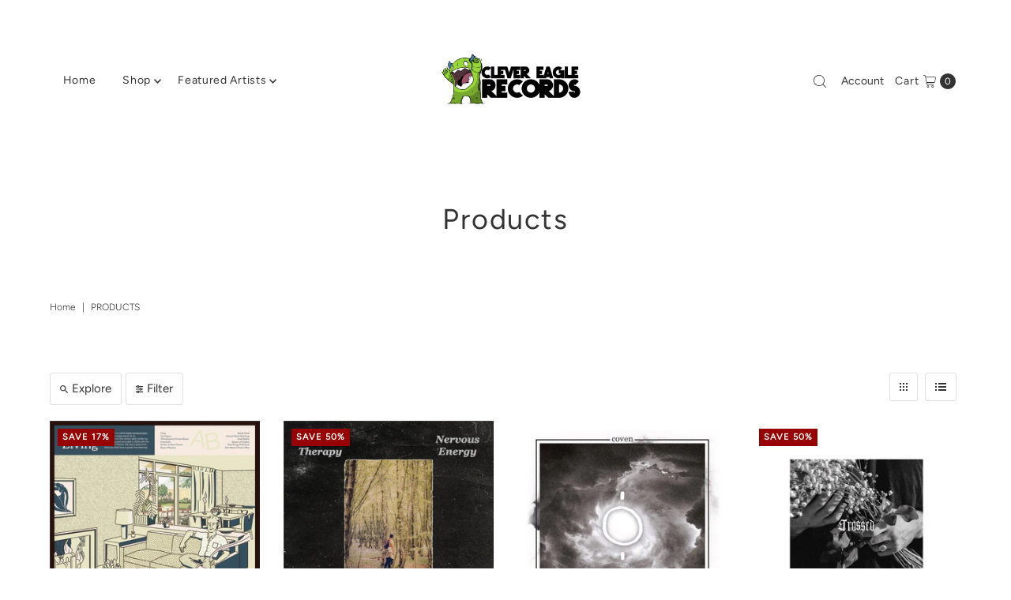

--- FILE ---
content_type: text/html; charset=utf-8
request_url: https://www.clevereagle.com/collections/all?page=3
body_size: 39627
content:
<!DOCTYPE html>
<html class="no-js" lang="en">
<head>
  <meta charset="utf-8" />
  <meta name="viewport" content="width=device-width,initial-scale=1">

  <!-- Establish early connection to external domains -->
  <link rel="preconnect" href="https://cdn.shopify.com" crossorigin>
  <link rel="preconnect" href="https://fonts.shopify.com" crossorigin>
  <link rel="preconnect" href="https://monorail-edge.shopifysvc.com">
  <link rel="preconnect" href="//ajax.googleapis.com" crossorigin /><!-- Preload onDomain stylesheets and script libraries -->
  <link rel="preload" href="//www.clevereagle.com/cdn/shop/t/5/assets/stylesheet.css?v=92429302248488748011694103965" as="style">
  <link rel="preload" as="font" href="//www.clevereagle.com/cdn/fonts/figtree/figtree_n3.e4cc0323f8b9feb279bf6ced9d868d88ce80289f.woff2" type="font/woff2" crossorigin>
  <link rel="preload" as="font" href="//www.clevereagle.com/cdn/fonts/figtree/figtree_n4.3c0838aba1701047e60be6a99a1b0a40ce9b8419.woff2" type="font/woff2" crossorigin>
  <link rel="preload" as="font" href="//www.clevereagle.com/cdn/fonts/figtree/figtree_n4.3c0838aba1701047e60be6a99a1b0a40ce9b8419.woff2" type="font/woff2" crossorigin>
  <link rel="preload" href="//www.clevereagle.com/cdn/shop/t/5/assets/eventemitter3.min.js?v=27939738353326123541694103965" as="script">
  <link rel="preload" href="//www.clevereagle.com/cdn/shop/t/5/assets/theme.js?v=90532876129402259651694103965" as="script">

  <link rel="shortcut icon" href="//www.clevereagle.com/cdn/shop/files/Clever_Eagle_Crop_bc189f3b-e6f0-44a5-bdf1-044fb0ae2c13.png?crop=center&height=32&v=1642887752&width=32" type="image/png" />
  <link rel="canonical" href="https://www.clevereagle.com/collections/all?page=3" />

  <title>Products &ndash; Page 3 &ndash; Clever Eagle Records</title>
  

  
<meta property="og:image" content="http://www.clevereagle.com/cdn/shop/files/Clever_Eagle_long_dcea63c2-c400-4b8f-a13a-eb369cc87f95.png?v=1650509843&width=1024">
  <meta property="og:image:secure_url" content="https://www.clevereagle.com/cdn/shop/files/Clever_Eagle_long_dcea63c2-c400-4b8f-a13a-eb369cc87f95.png?v=1650509843&width=1024">
  <meta property="og:image:width" content="1200">
  <meta property="og:image:height" content="628">

<meta property="og:site_name" content="Clever Eagle Records">



  <meta name="twitter:card" content="summary">


  <meta name="twitter:site" content="@">



  

  <style data-shopify>
:root {
    --main-family: Figtree;
    --main-weight: 300;
    --main-style: normal;
    --main-spacing: 0em;
    --nav-family: Figtree;
    --nav-weight: 400;
    --nav-style: normal;
    --nav-spacing: 0.050em;
    --heading-family: Figtree;
    --heading-weight: 400;
    --heading-style: 400;
    --heading-spacing: 0.050em;
    --button-spacing: 0.075em;

    --font-size: 15px;
    --h1-size: 36px;
    --h2-size: 30px;
    --h3-size: 30px;
    --nav-size: 14px;
    --supersize-h3: calc(30px * 2);
    --font-size-large: calc(15px + 2);

    --section-title-border: bottom-only-short;
    --heading-border-weight: 1px;

    --announcement-bar-background: #4e83a3;
    --announcement-bar-text-color: #e2d8c2;
    --top-bar-links-active: #333333;
    --top-bar-links-bg-active: #ffffff;
    --header-wrapper-background: #ffffff;
    --logo-color: ;
    --header-text-color: #333333;
    --navigation: #ffffff;
    --nav-color: #333333;
    --background: #ffffff;
    --text-color: #333333;
    --dotted-color: #dfdfdf;
    --sale-color: #960000;
    --button-color: #000000;
    --button-text: #ffffff;
    --button-hover: #1a1a1a;
    --secondary-button-color: #4e83a3;
    --secondary-button-text: #ffffff;
    --secondary-button-hover: #6c9bb8;
    --directional-background: #4e83a3;
    --directional-color: #ffffff;
    --directional-hover-background: #6c9bb8;
    --swatch-width: 40px;
    --swatch-height: 34px;
    --swatch-tooltip-left: -28px;
    --footer-background: #4e83a3;
    --footer-text-color: #ffffff;
    --footer-border-color: 255, 255, 255;
    --cs1-color: #000;
    --cs1-background: #ffffff;
    --cs2-color: #000;
    --cs2-background: #f5f5f5;
    --cs3-color: #ffffff;
    --cs3-background: #222222;
    --keyboard-focus: #000000;
    --focus-border-style: dotted;
    --focus-border-weight: 1px;
    --section-padding: 30px;
    --grid-text-alignment: center;
    --posted-color: #666666;
    --article-title-color: ;
    --article-caption-color: ;
    --close-color: #b3b3b3;
    --text-color-darken-30: #000000;
    --thumbnail-outline-color: #999999;
    --select-arrow-bg: url(//www.clevereagle.com/cdn/shop/t/5/assets/select-arrow.png?v=112595941721225094991694103965);
    --free-shipping-bg: #c2ad7b;
    --free-shipping-text: #fff;
    --color-filter-size: 26px;

    --error-msg-dark: #e81000;
    --error-msg-light: #ffeae8;
    --success-msg-dark: #007f5f;
    --success-msg-light: #e5fff8;

    --color-body-text: var(--text-color);
    --color-body: var(--background);
    --color-bg: var(--background);

    --star-active: rgb(51, 51, 51);
    --star-inactive: rgb(179, 179, 179);

    --section-rounding: 0px;
    --section-background: transparent;
    --section-overlay-color: 0, 0, 0;
    --section-overlay-opacity: 0;
    --section-button-size: 15px;
    --banner-title: #ffffff;

    --pulse-color: rgba(255, 177, 66, 1);
    --age-text-color: #262b2c;
    --age-bg-color: #faf4e8;
  }
  @media (max-width: 740px) {
    :root {
      --font-size: calc(15px - (15px * 0.15));
      --nav-size: calc(14px - (14px * 0.15));
      --h1-size: calc(36px - (36px * 0.15));
      --h2-size: calc(30px - (30px * 0.15));
      --h3-size: calc(30px - (30px * 0.15));
      --supersize-h3: calc(30px * 1.5);
    }
  }
</style>


  <link rel="stylesheet" href="//www.clevereagle.com/cdn/shop/t/5/assets/stylesheet.css?v=92429302248488748011694103965" type="text/css">

  <style>
    @font-face {
  font-family: Figtree;
  font-weight: 300;
  font-style: normal;
  font-display: swap;
  src: url("//www.clevereagle.com/cdn/fonts/figtree/figtree_n3.e4cc0323f8b9feb279bf6ced9d868d88ce80289f.woff2") format("woff2"),
       url("//www.clevereagle.com/cdn/fonts/figtree/figtree_n3.db79ac3fb83d054d99bd79fccf8e8782b5cf449e.woff") format("woff");
}

    @font-face {
  font-family: Figtree;
  font-weight: 400;
  font-style: normal;
  font-display: swap;
  src: url("//www.clevereagle.com/cdn/fonts/figtree/figtree_n4.3c0838aba1701047e60be6a99a1b0a40ce9b8419.woff2") format("woff2"),
       url("//www.clevereagle.com/cdn/fonts/figtree/figtree_n4.c0575d1db21fc3821f17fd6617d3dee552312137.woff") format("woff");
}

    @font-face {
  font-family: Figtree;
  font-weight: 400;
  font-style: normal;
  font-display: swap;
  src: url("//www.clevereagle.com/cdn/fonts/figtree/figtree_n4.3c0838aba1701047e60be6a99a1b0a40ce9b8419.woff2") format("woff2"),
       url("//www.clevereagle.com/cdn/fonts/figtree/figtree_n4.c0575d1db21fc3821f17fd6617d3dee552312137.woff") format("woff");
}

    @font-face {
  font-family: Figtree;
  font-weight: 400;
  font-style: normal;
  font-display: swap;
  src: url("//www.clevereagle.com/cdn/fonts/figtree/figtree_n4.3c0838aba1701047e60be6a99a1b0a40ce9b8419.woff2") format("woff2"),
       url("//www.clevereagle.com/cdn/fonts/figtree/figtree_n4.c0575d1db21fc3821f17fd6617d3dee552312137.woff") format("woff");
}

    @font-face {
  font-family: Figtree;
  font-weight: 300;
  font-style: italic;
  font-display: swap;
  src: url("//www.clevereagle.com/cdn/fonts/figtree/figtree_i3.914abbe7a583759f0a18bf02652c9ee1f4bb1c6d.woff2") format("woff2"),
       url("//www.clevereagle.com/cdn/fonts/figtree/figtree_i3.3d7354f07ddb3c61082efcb69896c65d6c00d9fa.woff") format("woff");
}

    @font-face {
  font-family: Figtree;
  font-weight: 400;
  font-style: italic;
  font-display: swap;
  src: url("//www.clevereagle.com/cdn/fonts/figtree/figtree_i4.89f7a4275c064845c304a4cf8a4a586060656db2.woff2") format("woff2"),
       url("//www.clevereagle.com/cdn/fonts/figtree/figtree_i4.6f955aaaafc55a22ffc1f32ecf3756859a5ad3e2.woff") format("woff");
}

  </style><script>window.performance && window.performance.mark && window.performance.mark('shopify.content_for_header.start');</script><meta name="facebook-domain-verification" content="qf1dglz9692p5m35h7vx047lt6l56o">
<meta name="google-site-verification" content="NW7bZcx4otOnfL4-WJPe4KvRAvH7VeSZn4bJAqHchl4">
<meta id="shopify-digital-wallet" name="shopify-digital-wallet" content="/57645072581/digital_wallets/dialog">
<meta name="shopify-checkout-api-token" content="2f0844e876b32a99908ee4751d36eaca">
<meta id="in-context-paypal-metadata" data-shop-id="57645072581" data-venmo-supported="false" data-environment="production" data-locale="en_US" data-paypal-v4="true" data-currency="USD">
<link rel="alternate" type="application/atom+xml" title="Feed" href="/collections/all.atom" />
<link rel="prev" href="/collections/all?page=2">
<link rel="next" href="/collections/all?page=4">
<script async="async" src="/checkouts/internal/preloads.js?locale=en-US"></script>
<link rel="preconnect" href="https://shop.app" crossorigin="anonymous">
<script async="async" src="https://shop.app/checkouts/internal/preloads.js?locale=en-US&shop_id=57645072581" crossorigin="anonymous"></script>
<script id="apple-pay-shop-capabilities" type="application/json">{"shopId":57645072581,"countryCode":"US","currencyCode":"USD","merchantCapabilities":["supports3DS"],"merchantId":"gid:\/\/shopify\/Shop\/57645072581","merchantName":"Clever Eagle Records","requiredBillingContactFields":["postalAddress","email"],"requiredShippingContactFields":["postalAddress","email"],"shippingType":"shipping","supportedNetworks":["visa","masterCard","amex","discover","elo","jcb"],"total":{"type":"pending","label":"Clever Eagle Records","amount":"1.00"},"shopifyPaymentsEnabled":true,"supportsSubscriptions":true}</script>
<script id="shopify-features" type="application/json">{"accessToken":"2f0844e876b32a99908ee4751d36eaca","betas":["rich-media-storefront-analytics"],"domain":"www.clevereagle.com","predictiveSearch":true,"shopId":57645072581,"locale":"en"}</script>
<script>var Shopify = Shopify || {};
Shopify.shop = "clever-eagle-records.myshopify.com";
Shopify.locale = "en";
Shopify.currency = {"active":"USD","rate":"1.0"};
Shopify.country = "US";
Shopify.theme = {"name":"Updated copy of Vantage 2.0 (Live)","id":132570808517,"schema_name":"Vantage","schema_version":"10.1.0","theme_store_id":459,"role":"main"};
Shopify.theme.handle = "null";
Shopify.theme.style = {"id":null,"handle":null};
Shopify.cdnHost = "www.clevereagle.com/cdn";
Shopify.routes = Shopify.routes || {};
Shopify.routes.root = "/";</script>
<script type="module">!function(o){(o.Shopify=o.Shopify||{}).modules=!0}(window);</script>
<script>!function(o){function n(){var o=[];function n(){o.push(Array.prototype.slice.apply(arguments))}return n.q=o,n}var t=o.Shopify=o.Shopify||{};t.loadFeatures=n(),t.autoloadFeatures=n()}(window);</script>
<script>
  window.ShopifyPay = window.ShopifyPay || {};
  window.ShopifyPay.apiHost = "shop.app\/pay";
  window.ShopifyPay.redirectState = null;
</script>
<script id="shop-js-analytics" type="application/json">{"pageType":"collection"}</script>
<script defer="defer" async type="module" src="//www.clevereagle.com/cdn/shopifycloud/shop-js/modules/v2/client.init-shop-cart-sync_BT-GjEfc.en.esm.js"></script>
<script defer="defer" async type="module" src="//www.clevereagle.com/cdn/shopifycloud/shop-js/modules/v2/chunk.common_D58fp_Oc.esm.js"></script>
<script defer="defer" async type="module" src="//www.clevereagle.com/cdn/shopifycloud/shop-js/modules/v2/chunk.modal_xMitdFEc.esm.js"></script>
<script type="module">
  await import("//www.clevereagle.com/cdn/shopifycloud/shop-js/modules/v2/client.init-shop-cart-sync_BT-GjEfc.en.esm.js");
await import("//www.clevereagle.com/cdn/shopifycloud/shop-js/modules/v2/chunk.common_D58fp_Oc.esm.js");
await import("//www.clevereagle.com/cdn/shopifycloud/shop-js/modules/v2/chunk.modal_xMitdFEc.esm.js");

  window.Shopify.SignInWithShop?.initShopCartSync?.({"fedCMEnabled":true,"windoidEnabled":true});

</script>
<script>
  window.Shopify = window.Shopify || {};
  if (!window.Shopify.featureAssets) window.Shopify.featureAssets = {};
  window.Shopify.featureAssets['shop-js'] = {"shop-cart-sync":["modules/v2/client.shop-cart-sync_DZOKe7Ll.en.esm.js","modules/v2/chunk.common_D58fp_Oc.esm.js","modules/v2/chunk.modal_xMitdFEc.esm.js"],"init-fed-cm":["modules/v2/client.init-fed-cm_B6oLuCjv.en.esm.js","modules/v2/chunk.common_D58fp_Oc.esm.js","modules/v2/chunk.modal_xMitdFEc.esm.js"],"shop-cash-offers":["modules/v2/client.shop-cash-offers_D2sdYoxE.en.esm.js","modules/v2/chunk.common_D58fp_Oc.esm.js","modules/v2/chunk.modal_xMitdFEc.esm.js"],"shop-login-button":["modules/v2/client.shop-login-button_QeVjl5Y3.en.esm.js","modules/v2/chunk.common_D58fp_Oc.esm.js","modules/v2/chunk.modal_xMitdFEc.esm.js"],"pay-button":["modules/v2/client.pay-button_DXTOsIq6.en.esm.js","modules/v2/chunk.common_D58fp_Oc.esm.js","modules/v2/chunk.modal_xMitdFEc.esm.js"],"shop-button":["modules/v2/client.shop-button_DQZHx9pm.en.esm.js","modules/v2/chunk.common_D58fp_Oc.esm.js","modules/v2/chunk.modal_xMitdFEc.esm.js"],"avatar":["modules/v2/client.avatar_BTnouDA3.en.esm.js"],"init-windoid":["modules/v2/client.init-windoid_CR1B-cfM.en.esm.js","modules/v2/chunk.common_D58fp_Oc.esm.js","modules/v2/chunk.modal_xMitdFEc.esm.js"],"init-shop-for-new-customer-accounts":["modules/v2/client.init-shop-for-new-customer-accounts_C_vY_xzh.en.esm.js","modules/v2/client.shop-login-button_QeVjl5Y3.en.esm.js","modules/v2/chunk.common_D58fp_Oc.esm.js","modules/v2/chunk.modal_xMitdFEc.esm.js"],"init-shop-email-lookup-coordinator":["modules/v2/client.init-shop-email-lookup-coordinator_BI7n9ZSv.en.esm.js","modules/v2/chunk.common_D58fp_Oc.esm.js","modules/v2/chunk.modal_xMitdFEc.esm.js"],"init-shop-cart-sync":["modules/v2/client.init-shop-cart-sync_BT-GjEfc.en.esm.js","modules/v2/chunk.common_D58fp_Oc.esm.js","modules/v2/chunk.modal_xMitdFEc.esm.js"],"shop-toast-manager":["modules/v2/client.shop-toast-manager_DiYdP3xc.en.esm.js","modules/v2/chunk.common_D58fp_Oc.esm.js","modules/v2/chunk.modal_xMitdFEc.esm.js"],"init-customer-accounts":["modules/v2/client.init-customer-accounts_D9ZNqS-Q.en.esm.js","modules/v2/client.shop-login-button_QeVjl5Y3.en.esm.js","modules/v2/chunk.common_D58fp_Oc.esm.js","modules/v2/chunk.modal_xMitdFEc.esm.js"],"init-customer-accounts-sign-up":["modules/v2/client.init-customer-accounts-sign-up_iGw4briv.en.esm.js","modules/v2/client.shop-login-button_QeVjl5Y3.en.esm.js","modules/v2/chunk.common_D58fp_Oc.esm.js","modules/v2/chunk.modal_xMitdFEc.esm.js"],"shop-follow-button":["modules/v2/client.shop-follow-button_CqMgW2wH.en.esm.js","modules/v2/chunk.common_D58fp_Oc.esm.js","modules/v2/chunk.modal_xMitdFEc.esm.js"],"checkout-modal":["modules/v2/client.checkout-modal_xHeaAweL.en.esm.js","modules/v2/chunk.common_D58fp_Oc.esm.js","modules/v2/chunk.modal_xMitdFEc.esm.js"],"shop-login":["modules/v2/client.shop-login_D91U-Q7h.en.esm.js","modules/v2/chunk.common_D58fp_Oc.esm.js","modules/v2/chunk.modal_xMitdFEc.esm.js"],"lead-capture":["modules/v2/client.lead-capture_BJmE1dJe.en.esm.js","modules/v2/chunk.common_D58fp_Oc.esm.js","modules/v2/chunk.modal_xMitdFEc.esm.js"],"payment-terms":["modules/v2/client.payment-terms_Ci9AEqFq.en.esm.js","modules/v2/chunk.common_D58fp_Oc.esm.js","modules/v2/chunk.modal_xMitdFEc.esm.js"]};
</script>
<script>(function() {
  var isLoaded = false;
  function asyncLoad() {
    if (isLoaded) return;
    isLoaded = true;
    var urls = ["https:\/\/cdn-bundler.nice-team.net\/app\/js\/bundler.js?shop=clever-eagle-records.myshopify.com"];
    for (var i = 0; i < urls.length; i++) {
      var s = document.createElement('script');
      s.type = 'text/javascript';
      s.async = true;
      s.src = urls[i];
      var x = document.getElementsByTagName('script')[0];
      x.parentNode.insertBefore(s, x);
    }
  };
  if(window.attachEvent) {
    window.attachEvent('onload', asyncLoad);
  } else {
    window.addEventListener('load', asyncLoad, false);
  }
})();</script>
<script id="__st">var __st={"a":57645072581,"offset":-21600,"reqid":"188bb23d-61f0-4274-9665-72f4b2734fcf-1769458176","pageurl":"www.clevereagle.com\/collections\/all?page=3","u":"fe14fce2ab00","p":"collection"};</script>
<script>window.ShopifyPaypalV4VisibilityTracking = true;</script>
<script id="captcha-bootstrap">!function(){'use strict';const t='contact',e='account',n='new_comment',o=[[t,t],['blogs',n],['comments',n],[t,'customer']],c=[[e,'customer_login'],[e,'guest_login'],[e,'recover_customer_password'],[e,'create_customer']],r=t=>t.map((([t,e])=>`form[action*='/${t}']:not([data-nocaptcha='true']) input[name='form_type'][value='${e}']`)).join(','),a=t=>()=>t?[...document.querySelectorAll(t)].map((t=>t.form)):[];function s(){const t=[...o],e=r(t);return a(e)}const i='password',u='form_key',d=['recaptcha-v3-token','g-recaptcha-response','h-captcha-response',i],f=()=>{try{return window.sessionStorage}catch{return}},m='__shopify_v',_=t=>t.elements[u];function p(t,e,n=!1){try{const o=window.sessionStorage,c=JSON.parse(o.getItem(e)),{data:r}=function(t){const{data:e,action:n}=t;return t[m]||n?{data:e,action:n}:{data:t,action:n}}(c);for(const[e,n]of Object.entries(r))t.elements[e]&&(t.elements[e].value=n);n&&o.removeItem(e)}catch(o){console.error('form repopulation failed',{error:o})}}const l='form_type',E='cptcha';function T(t){t.dataset[E]=!0}const w=window,h=w.document,L='Shopify',v='ce_forms',y='captcha';let A=!1;((t,e)=>{const n=(g='f06e6c50-85a8-45c8-87d0-21a2b65856fe',I='https://cdn.shopify.com/shopifycloud/storefront-forms-hcaptcha/ce_storefront_forms_captcha_hcaptcha.v1.5.2.iife.js',D={infoText:'Protected by hCaptcha',privacyText:'Privacy',termsText:'Terms'},(t,e,n)=>{const o=w[L][v],c=o.bindForm;if(c)return c(t,g,e,D).then(n);var r;o.q.push([[t,g,e,D],n]),r=I,A||(h.body.append(Object.assign(h.createElement('script'),{id:'captcha-provider',async:!0,src:r})),A=!0)});var g,I,D;w[L]=w[L]||{},w[L][v]=w[L][v]||{},w[L][v].q=[],w[L][y]=w[L][y]||{},w[L][y].protect=function(t,e){n(t,void 0,e),T(t)},Object.freeze(w[L][y]),function(t,e,n,w,h,L){const[v,y,A,g]=function(t,e,n){const i=e?o:[],u=t?c:[],d=[...i,...u],f=r(d),m=r(i),_=r(d.filter((([t,e])=>n.includes(e))));return[a(f),a(m),a(_),s()]}(w,h,L),I=t=>{const e=t.target;return e instanceof HTMLFormElement?e:e&&e.form},D=t=>v().includes(t);t.addEventListener('submit',(t=>{const e=I(t);if(!e)return;const n=D(e)&&!e.dataset.hcaptchaBound&&!e.dataset.recaptchaBound,o=_(e),c=g().includes(e)&&(!o||!o.value);(n||c)&&t.preventDefault(),c&&!n&&(function(t){try{if(!f())return;!function(t){const e=f();if(!e)return;const n=_(t);if(!n)return;const o=n.value;o&&e.removeItem(o)}(t);const e=Array.from(Array(32),(()=>Math.random().toString(36)[2])).join('');!function(t,e){_(t)||t.append(Object.assign(document.createElement('input'),{type:'hidden',name:u})),t.elements[u].value=e}(t,e),function(t,e){const n=f();if(!n)return;const o=[...t.querySelectorAll(`input[type='${i}']`)].map((({name:t})=>t)),c=[...d,...o],r={};for(const[a,s]of new FormData(t).entries())c.includes(a)||(r[a]=s);n.setItem(e,JSON.stringify({[m]:1,action:t.action,data:r}))}(t,e)}catch(e){console.error('failed to persist form',e)}}(e),e.submit())}));const S=(t,e)=>{t&&!t.dataset[E]&&(n(t,e.some((e=>e===t))),T(t))};for(const o of['focusin','change'])t.addEventListener(o,(t=>{const e=I(t);D(e)&&S(e,y())}));const B=e.get('form_key'),M=e.get(l),P=B&&M;t.addEventListener('DOMContentLoaded',(()=>{const t=y();if(P)for(const e of t)e.elements[l].value===M&&p(e,B);[...new Set([...A(),...v().filter((t=>'true'===t.dataset.shopifyCaptcha))])].forEach((e=>S(e,t)))}))}(h,new URLSearchParams(w.location.search),n,t,e,['guest_login'])})(!0,!0)}();</script>
<script integrity="sha256-4kQ18oKyAcykRKYeNunJcIwy7WH5gtpwJnB7kiuLZ1E=" data-source-attribution="shopify.loadfeatures" defer="defer" src="//www.clevereagle.com/cdn/shopifycloud/storefront/assets/storefront/load_feature-a0a9edcb.js" crossorigin="anonymous"></script>
<script crossorigin="anonymous" defer="defer" src="//www.clevereagle.com/cdn/shopifycloud/storefront/assets/shopify_pay/storefront-65b4c6d7.js?v=20250812"></script>
<script data-source-attribution="shopify.dynamic_checkout.dynamic.init">var Shopify=Shopify||{};Shopify.PaymentButton=Shopify.PaymentButton||{isStorefrontPortableWallets:!0,init:function(){window.Shopify.PaymentButton.init=function(){};var t=document.createElement("script");t.src="https://www.clevereagle.com/cdn/shopifycloud/portable-wallets/latest/portable-wallets.en.js",t.type="module",document.head.appendChild(t)}};
</script>
<script data-source-attribution="shopify.dynamic_checkout.buyer_consent">
  function portableWalletsHideBuyerConsent(e){var t=document.getElementById("shopify-buyer-consent"),n=document.getElementById("shopify-subscription-policy-button");t&&n&&(t.classList.add("hidden"),t.setAttribute("aria-hidden","true"),n.removeEventListener("click",e))}function portableWalletsShowBuyerConsent(e){var t=document.getElementById("shopify-buyer-consent"),n=document.getElementById("shopify-subscription-policy-button");t&&n&&(t.classList.remove("hidden"),t.removeAttribute("aria-hidden"),n.addEventListener("click",e))}window.Shopify?.PaymentButton&&(window.Shopify.PaymentButton.hideBuyerConsent=portableWalletsHideBuyerConsent,window.Shopify.PaymentButton.showBuyerConsent=portableWalletsShowBuyerConsent);
</script>
<script data-source-attribution="shopify.dynamic_checkout.cart.bootstrap">document.addEventListener("DOMContentLoaded",(function(){function t(){return document.querySelector("shopify-accelerated-checkout-cart, shopify-accelerated-checkout")}if(t())Shopify.PaymentButton.init();else{new MutationObserver((function(e,n){t()&&(Shopify.PaymentButton.init(),n.disconnect())})).observe(document.body,{childList:!0,subtree:!0})}}));
</script>
<link id="shopify-accelerated-checkout-styles" rel="stylesheet" media="screen" href="https://www.clevereagle.com/cdn/shopifycloud/portable-wallets/latest/accelerated-checkout-backwards-compat.css" crossorigin="anonymous">
<style id="shopify-accelerated-checkout-cart">
        #shopify-buyer-consent {
  margin-top: 1em;
  display: inline-block;
  width: 100%;
}

#shopify-buyer-consent.hidden {
  display: none;
}

#shopify-subscription-policy-button {
  background: none;
  border: none;
  padding: 0;
  text-decoration: underline;
  font-size: inherit;
  cursor: pointer;
}

#shopify-subscription-policy-button::before {
  box-shadow: none;
}

      </style>

<script>window.performance && window.performance.mark && window.performance.mark('shopify.content_for_header.end');</script><link href="https://monorail-edge.shopifysvc.com" rel="dns-prefetch">
<script>(function(){if ("sendBeacon" in navigator && "performance" in window) {try {var session_token_from_headers = performance.getEntriesByType('navigation')[0].serverTiming.find(x => x.name == '_s').description;} catch {var session_token_from_headers = undefined;}var session_cookie_matches = document.cookie.match(/_shopify_s=([^;]*)/);var session_token_from_cookie = session_cookie_matches && session_cookie_matches.length === 2 ? session_cookie_matches[1] : "";var session_token = session_token_from_headers || session_token_from_cookie || "";function handle_abandonment_event(e) {var entries = performance.getEntries().filter(function(entry) {return /monorail-edge.shopifysvc.com/.test(entry.name);});if (!window.abandonment_tracked && entries.length === 0) {window.abandonment_tracked = true;var currentMs = Date.now();var navigation_start = performance.timing.navigationStart;var payload = {shop_id: 57645072581,url: window.location.href,navigation_start,duration: currentMs - navigation_start,session_token,page_type: "collection"};window.navigator.sendBeacon("https://monorail-edge.shopifysvc.com/v1/produce", JSON.stringify({schema_id: "online_store_buyer_site_abandonment/1.1",payload: payload,metadata: {event_created_at_ms: currentMs,event_sent_at_ms: currentMs}}));}}window.addEventListener('pagehide', handle_abandonment_event);}}());</script>
<script id="web-pixels-manager-setup">(function e(e,d,r,n,o){if(void 0===o&&(o={}),!Boolean(null===(a=null===(i=window.Shopify)||void 0===i?void 0:i.analytics)||void 0===a?void 0:a.replayQueue)){var i,a;window.Shopify=window.Shopify||{};var t=window.Shopify;t.analytics=t.analytics||{};var s=t.analytics;s.replayQueue=[],s.publish=function(e,d,r){return s.replayQueue.push([e,d,r]),!0};try{self.performance.mark("wpm:start")}catch(e){}var l=function(){var e={modern:/Edge?\/(1{2}[4-9]|1[2-9]\d|[2-9]\d{2}|\d{4,})\.\d+(\.\d+|)|Firefox\/(1{2}[4-9]|1[2-9]\d|[2-9]\d{2}|\d{4,})\.\d+(\.\d+|)|Chrom(ium|e)\/(9{2}|\d{3,})\.\d+(\.\d+|)|(Maci|X1{2}).+ Version\/(15\.\d+|(1[6-9]|[2-9]\d|\d{3,})\.\d+)([,.]\d+|)( \(\w+\)|)( Mobile\/\w+|) Safari\/|Chrome.+OPR\/(9{2}|\d{3,})\.\d+\.\d+|(CPU[ +]OS|iPhone[ +]OS|CPU[ +]iPhone|CPU IPhone OS|CPU iPad OS)[ +]+(15[._]\d+|(1[6-9]|[2-9]\d|\d{3,})[._]\d+)([._]\d+|)|Android:?[ /-](13[3-9]|1[4-9]\d|[2-9]\d{2}|\d{4,})(\.\d+|)(\.\d+|)|Android.+Firefox\/(13[5-9]|1[4-9]\d|[2-9]\d{2}|\d{4,})\.\d+(\.\d+|)|Android.+Chrom(ium|e)\/(13[3-9]|1[4-9]\d|[2-9]\d{2}|\d{4,})\.\d+(\.\d+|)|SamsungBrowser\/([2-9]\d|\d{3,})\.\d+/,legacy:/Edge?\/(1[6-9]|[2-9]\d|\d{3,})\.\d+(\.\d+|)|Firefox\/(5[4-9]|[6-9]\d|\d{3,})\.\d+(\.\d+|)|Chrom(ium|e)\/(5[1-9]|[6-9]\d|\d{3,})\.\d+(\.\d+|)([\d.]+$|.*Safari\/(?![\d.]+ Edge\/[\d.]+$))|(Maci|X1{2}).+ Version\/(10\.\d+|(1[1-9]|[2-9]\d|\d{3,})\.\d+)([,.]\d+|)( \(\w+\)|)( Mobile\/\w+|) Safari\/|Chrome.+OPR\/(3[89]|[4-9]\d|\d{3,})\.\d+\.\d+|(CPU[ +]OS|iPhone[ +]OS|CPU[ +]iPhone|CPU IPhone OS|CPU iPad OS)[ +]+(10[._]\d+|(1[1-9]|[2-9]\d|\d{3,})[._]\d+)([._]\d+|)|Android:?[ /-](13[3-9]|1[4-9]\d|[2-9]\d{2}|\d{4,})(\.\d+|)(\.\d+|)|Mobile Safari.+OPR\/([89]\d|\d{3,})\.\d+\.\d+|Android.+Firefox\/(13[5-9]|1[4-9]\d|[2-9]\d{2}|\d{4,})\.\d+(\.\d+|)|Android.+Chrom(ium|e)\/(13[3-9]|1[4-9]\d|[2-9]\d{2}|\d{4,})\.\d+(\.\d+|)|Android.+(UC? ?Browser|UCWEB|U3)[ /]?(15\.([5-9]|\d{2,})|(1[6-9]|[2-9]\d|\d{3,})\.\d+)\.\d+|SamsungBrowser\/(5\.\d+|([6-9]|\d{2,})\.\d+)|Android.+MQ{2}Browser\/(14(\.(9|\d{2,})|)|(1[5-9]|[2-9]\d|\d{3,})(\.\d+|))(\.\d+|)|K[Aa][Ii]OS\/(3\.\d+|([4-9]|\d{2,})\.\d+)(\.\d+|)/},d=e.modern,r=e.legacy,n=navigator.userAgent;return n.match(d)?"modern":n.match(r)?"legacy":"unknown"}(),u="modern"===l?"modern":"legacy",c=(null!=n?n:{modern:"",legacy:""})[u],f=function(e){return[e.baseUrl,"/wpm","/b",e.hashVersion,"modern"===e.buildTarget?"m":"l",".js"].join("")}({baseUrl:d,hashVersion:r,buildTarget:u}),m=function(e){var d=e.version,r=e.bundleTarget,n=e.surface,o=e.pageUrl,i=e.monorailEndpoint;return{emit:function(e){var a=e.status,t=e.errorMsg,s=(new Date).getTime(),l=JSON.stringify({metadata:{event_sent_at_ms:s},events:[{schema_id:"web_pixels_manager_load/3.1",payload:{version:d,bundle_target:r,page_url:o,status:a,surface:n,error_msg:t},metadata:{event_created_at_ms:s}}]});if(!i)return console&&console.warn&&console.warn("[Web Pixels Manager] No Monorail endpoint provided, skipping logging."),!1;try{return self.navigator.sendBeacon.bind(self.navigator)(i,l)}catch(e){}var u=new XMLHttpRequest;try{return u.open("POST",i,!0),u.setRequestHeader("Content-Type","text/plain"),u.send(l),!0}catch(e){return console&&console.warn&&console.warn("[Web Pixels Manager] Got an unhandled error while logging to Monorail."),!1}}}}({version:r,bundleTarget:l,surface:e.surface,pageUrl:self.location.href,monorailEndpoint:e.monorailEndpoint});try{o.browserTarget=l,function(e){var d=e.src,r=e.async,n=void 0===r||r,o=e.onload,i=e.onerror,a=e.sri,t=e.scriptDataAttributes,s=void 0===t?{}:t,l=document.createElement("script"),u=document.querySelector("head"),c=document.querySelector("body");if(l.async=n,l.src=d,a&&(l.integrity=a,l.crossOrigin="anonymous"),s)for(var f in s)if(Object.prototype.hasOwnProperty.call(s,f))try{l.dataset[f]=s[f]}catch(e){}if(o&&l.addEventListener("load",o),i&&l.addEventListener("error",i),u)u.appendChild(l);else{if(!c)throw new Error("Did not find a head or body element to append the script");c.appendChild(l)}}({src:f,async:!0,onload:function(){if(!function(){var e,d;return Boolean(null===(d=null===(e=window.Shopify)||void 0===e?void 0:e.analytics)||void 0===d?void 0:d.initialized)}()){var d=window.webPixelsManager.init(e)||void 0;if(d){var r=window.Shopify.analytics;r.replayQueue.forEach((function(e){var r=e[0],n=e[1],o=e[2];d.publishCustomEvent(r,n,o)})),r.replayQueue=[],r.publish=d.publishCustomEvent,r.visitor=d.visitor,r.initialized=!0}}},onerror:function(){return m.emit({status:"failed",errorMsg:"".concat(f," has failed to load")})},sri:function(e){var d=/^sha384-[A-Za-z0-9+/=]+$/;return"string"==typeof e&&d.test(e)}(c)?c:"",scriptDataAttributes:o}),m.emit({status:"loading"})}catch(e){m.emit({status:"failed",errorMsg:(null==e?void 0:e.message)||"Unknown error"})}}})({shopId: 57645072581,storefrontBaseUrl: "https://www.clevereagle.com",extensionsBaseUrl: "https://extensions.shopifycdn.com/cdn/shopifycloud/web-pixels-manager",monorailEndpoint: "https://monorail-edge.shopifysvc.com/unstable/produce_batch",surface: "storefront-renderer",enabledBetaFlags: ["2dca8a86"],webPixelsConfigList: [{"id":"511475909","configuration":"{\"config\":\"{\\\"pixel_id\\\":\\\"AW-16560388475\\\",\\\"target_country\\\":\\\"US\\\",\\\"gtag_events\\\":[{\\\"type\\\":\\\"begin_checkout\\\",\\\"action_label\\\":\\\"AW-16560388475\\\/t2nACKmWs7AZEPvyzdg9\\\"},{\\\"type\\\":\\\"search\\\",\\\"action_label\\\":\\\"AW-16560388475\\\/Rp5FCKOWs7AZEPvyzdg9\\\"},{\\\"type\\\":\\\"view_item\\\",\\\"action_label\\\":[\\\"AW-16560388475\\\/RKLBCKCWs7AZEPvyzdg9\\\",\\\"MC-RHGXGFC9KF\\\"]},{\\\"type\\\":\\\"purchase\\\",\\\"action_label\\\":[\\\"AW-16560388475\\\/6t_8CJqWs7AZEPvyzdg9\\\",\\\"MC-RHGXGFC9KF\\\"]},{\\\"type\\\":\\\"page_view\\\",\\\"action_label\\\":[\\\"AW-16560388475\\\/tbkwCJ2Ws7AZEPvyzdg9\\\",\\\"MC-RHGXGFC9KF\\\"]},{\\\"type\\\":\\\"add_payment_info\\\",\\\"action_label\\\":\\\"AW-16560388475\\\/VrO4CKyWs7AZEPvyzdg9\\\"},{\\\"type\\\":\\\"add_to_cart\\\",\\\"action_label\\\":\\\"AW-16560388475\\\/PVNbCKaWs7AZEPvyzdg9\\\"}],\\\"enable_monitoring_mode\\\":false}\"}","eventPayloadVersion":"v1","runtimeContext":"OPEN","scriptVersion":"b2a88bafab3e21179ed38636efcd8a93","type":"APP","apiClientId":1780363,"privacyPurposes":[],"dataSharingAdjustments":{"protectedCustomerApprovalScopes":["read_customer_address","read_customer_email","read_customer_name","read_customer_personal_data","read_customer_phone"]}},{"id":"shopify-app-pixel","configuration":"{}","eventPayloadVersion":"v1","runtimeContext":"STRICT","scriptVersion":"0450","apiClientId":"shopify-pixel","type":"APP","privacyPurposes":["ANALYTICS","MARKETING"]},{"id":"shopify-custom-pixel","eventPayloadVersion":"v1","runtimeContext":"LAX","scriptVersion":"0450","apiClientId":"shopify-pixel","type":"CUSTOM","privacyPurposes":["ANALYTICS","MARKETING"]}],isMerchantRequest: false,initData: {"shop":{"name":"Clever Eagle Records","paymentSettings":{"currencyCode":"USD"},"myshopifyDomain":"clever-eagle-records.myshopify.com","countryCode":"US","storefrontUrl":"https:\/\/www.clevereagle.com"},"customer":null,"cart":null,"checkout":null,"productVariants":[],"purchasingCompany":null},},"https://www.clevereagle.com/cdn","fcfee988w5aeb613cpc8e4bc33m6693e112",{"modern":"","legacy":""},{"shopId":"57645072581","storefrontBaseUrl":"https:\/\/www.clevereagle.com","extensionBaseUrl":"https:\/\/extensions.shopifycdn.com\/cdn\/shopifycloud\/web-pixels-manager","surface":"storefront-renderer","enabledBetaFlags":"[\"2dca8a86\"]","isMerchantRequest":"false","hashVersion":"fcfee988w5aeb613cpc8e4bc33m6693e112","publish":"custom","events":"[[\"page_viewed\",{}],[\"collection_viewed\",{\"collection\":{\"id\":\"\",\"title\":\"Products\",\"productVariants\":[{\"price\":{\"amount\":15.0,\"currencyCode\":\"USD\"},\"product\":{\"title\":\"Cool Living - Adult Contemporary [Vinyl]\",\"vendor\":\"Clever Eagle Records\",\"id\":\"7331139551429\",\"untranslatedTitle\":\"Cool Living - Adult Contemporary [Vinyl]\",\"url\":\"\/products\/cool-living-adult-contemporary-vinyl\",\"type\":\"Vinyl\"},\"id\":\"41911454892229\",\"image\":{\"src\":\"\/\/www.clevereagle.com\/cdn\/shop\/products\/CoolLiving-AdultContemporary-Cover-309789.jpg?v=1691704281\"},\"sku\":\"\",\"title\":\"12\\\" Vinyl \/ Bone\",\"untranslatedTitle\":\"12\\\" Vinyl \/ Bone\"},{\"price\":{\"amount\":5.0,\"currencyCode\":\"USD\"},\"product\":{\"title\":\"Couples Therapy - Nervous Energy [Cassette]\",\"vendor\":\"Clever Eagle Records\",\"id\":\"7389889069253\",\"untranslatedTitle\":\"Couples Therapy - Nervous Energy [Cassette]\",\"url\":\"\/products\/couples-therapy-nervous-energy-cassette\",\"type\":\"Tapes\"},\"id\":\"42083030008005\",\"image\":{\"src\":\"\/\/www.clevereagle.com\/cdn\/shop\/products\/CouplesTherapy-NervousEnergy-Cover-122564.jpg?v=1691704257\"},\"sku\":\"\",\"title\":\"Cassette \/ Pink\",\"untranslatedTitle\":\"Cassette \/ Pink\"},{\"price\":{\"amount\":18.0,\"currencyCode\":\"USD\"},\"product\":{\"title\":\"Coven - apres l'orange [Vinyl]\",\"vendor\":\"Clever Eagle Records\",\"id\":\"8296581628101\",\"untranslatedTitle\":\"Coven - apres l'orange [Vinyl]\",\"url\":\"\/products\/coven-apres-lorange-vinyl\",\"type\":\"Vinyl\"},\"id\":\"44629721579717\",\"image\":{\"src\":\"\/\/www.clevereagle.com\/cdn\/shop\/files\/Coven-apreslorage-Cover.jpg?v=1743579267\"},\"sku\":\"\",\"title\":\"12\\\" Vinyl \/ White Marble\",\"untranslatedTitle\":\"12\\\" Vinyl \/ White Marble\"},{\"price\":{\"amount\":10.0,\"currencyCode\":\"USD\"},\"product\":{\"title\":\"Crossed - MORIR\",\"vendor\":\"Clever Eagle Records\",\"id\":\"7154831589573\",\"untranslatedTitle\":\"Crossed - MORIR\",\"url\":\"\/products\/crossed-morir\",\"type\":\"Vinyl\"},\"id\":\"41359400665285\",\"image\":{\"src\":\"\/\/www.clevereagle.com\/cdn\/shop\/products\/Crossed-Morir-Cover-821617.jpg?v=1691704262\"},\"sku\":\"\",\"title\":\"12\\\" Vinyl \/ Clear w\/Etched B-side\",\"untranslatedTitle\":\"12\\\" Vinyl \/ Clear w\/Etched B-side\"},{\"price\":{\"amount\":24.0,\"currencyCode\":\"USD\"},\"product\":{\"title\":\"Dead Bird - In the Absence of [Vinyl]\",\"vendor\":\"Clever Eagle Records\",\"id\":\"7359790284997\",\"untranslatedTitle\":\"Dead Bird - In the Absence of [Vinyl]\",\"url\":\"\/products\/dead-bird-in-the-absence-of-vinyl\",\"type\":\"Vinyl\"},\"id\":\"42006911746245\",\"image\":{\"src\":\"\/\/www.clevereagle.com\/cdn\/shop\/products\/DeadBird-InTheAbsenceOf-Cover-920078.jpg?v=1691704262\"},\"sku\":\"\",\"title\":\"12\\\" Vinyl \/ Dandelion (180 gram)\",\"untranslatedTitle\":\"12\\\" Vinyl \/ Dandelion (180 gram)\"},{\"price\":{\"amount\":20.0,\"currencyCode\":\"USD\"},\"product\":{\"title\":\"Death of Heather - Death of Heather [Cassette]\",\"vendor\":\"Clever Eagle Records\",\"id\":\"7436249989317\",\"untranslatedTitle\":\"Death of Heather - Death of Heather [Cassette]\",\"url\":\"\/products\/death-of-heather-death-of-heather-cassette\",\"type\":\"Tapes\"},\"id\":\"42206925521093\",\"image\":{\"src\":\"\/\/www.clevereagle.com\/cdn\/shop\/products\/DeathofHeather-Cover-187407.jpg?v=1691704259\"},\"sku\":\"\",\"title\":\"Cassette Tape \/ Black\",\"untranslatedTitle\":\"Cassette Tape \/ Black\"},{\"price\":{\"amount\":32.0,\"currencyCode\":\"USD\"},\"product\":{\"title\":\"Death of Heather - Forever [Vinyl]\",\"vendor\":\"Clever Eagle Records\",\"id\":\"7669946679493\",\"untranslatedTitle\":\"Death of Heather - Forever [Vinyl]\",\"url\":\"\/products\/death-of-heather-forever-vinyl\",\"type\":\"Vinyl\"},\"id\":\"42865126899909\",\"image\":{\"src\":\"\/\/www.clevereagle.com\/cdn\/shop\/products\/DeathofHeather-Forever-OBI-716657.jpg?v=1708766647\"},\"sku\":\"\",\"title\":\"12\\\" Vinyl \/ Transparent Purple\",\"untranslatedTitle\":\"12\\\" Vinyl \/ Transparent Purple\"},{\"price\":{\"amount\":22.99,\"currencyCode\":\"USD\"},\"product\":{\"title\":\"Dinosaur Jr - Sweep It Into Space [Indie Exclusive Vinyl]\",\"vendor\":\"Jagjaguwar\",\"id\":\"7362888007877\",\"untranslatedTitle\":\"Dinosaur Jr - Sweep It Into Space [Indie Exclusive Vinyl]\",\"url\":\"\/products\/dinosaur-jr-sweep-it-into-space-indie-exclusive-vinyl\",\"type\":\"Vinyl\"},\"id\":\"42017745764549\",\"image\":{\"src\":\"\/\/www.clevereagle.com\/cdn\/shop\/products\/DinosaurJr-SweepItIntoSpace-Cover-533360.jpg?v=1691704260\"},\"sku\":\"\",\"title\":\"12\\\" Vinyl \/ Translucent Purple Ripple [Indie Exclusive]\",\"untranslatedTitle\":\"12\\\" Vinyl \/ Translucent Purple Ripple [Indie Exclusive]\"},{\"price\":{\"amount\":23.0,\"currencyCode\":\"USD\"},\"product\":{\"title\":\"downt - Anthology [Japanese Exclusive Vinyl]\",\"vendor\":\"Clever Eagle Records\",\"id\":\"7219316097221\",\"untranslatedTitle\":\"downt - Anthology [Japanese Exclusive Vinyl]\",\"url\":\"\/products\/downt-anthology-japanese-exclusive-vinyl\",\"type\":\"Vinyl\"},\"id\":\"41561917161669\",\"image\":{\"src\":\"\/\/www.clevereagle.com\/cdn\/shop\/products\/downt-anthology-cover-blue-vinyl-646046.jpg?v=1691704259\"},\"sku\":\"\",\"title\":\"12\\\" Vinyl \/ Blue\",\"untranslatedTitle\":\"12\\\" Vinyl \/ Blue\"},{\"price\":{\"amount\":24.5,\"currencyCode\":\"USD\"},\"product\":{\"title\":\"Downt - III [Vinyl]\",\"vendor\":\"P-vine Records\",\"id\":\"7562258612421\",\"untranslatedTitle\":\"Downt - III [Vinyl]\",\"url\":\"\/products\/downt-iii-vinyl\",\"type\":\"Vinyl\"},\"id\":\"42542092255429\",\"image\":{\"src\":\"\/\/www.clevereagle.com\/cdn\/shop\/products\/Downt-III-Cover-301252.jpg?v=1700563555\"},\"sku\":\"\",\"title\":\"10\\\" Vinyl \/ Black w\/etched B-side\",\"untranslatedTitle\":\"10\\\" Vinyl \/ Black w\/etched B-side\"},{\"price\":{\"amount\":15.0,\"currencyCode\":\"USD\"},\"product\":{\"title\":\"Downt - s\/t (Tape)\",\"vendor\":\"Clever Eagle Records\",\"id\":\"7158621995205\",\"untranslatedTitle\":\"Downt - s\/t (Tape)\",\"url\":\"\/products\/downt-s-t-tape\",\"type\":\"Tapes\"},\"id\":\"41373761339589\",\"image\":{\"src\":\"\/\/www.clevereagle.com\/cdn\/shop\/products\/downtcover-542634.jpg?v=1691704256\"},\"sku\":\"\",\"title\":\"Cassette \/ Clear tape w\/pin and sticker\",\"untranslatedTitle\":\"Cassette \/ Clear tape w\/pin and sticker\"},{\"price\":{\"amount\":31.0,\"currencyCode\":\"USD\"},\"product\":{\"title\":\"downt - Underlight \u0026 Aftertime\",\"vendor\":\"P-vine Records\",\"id\":\"8114578817221\",\"untranslatedTitle\":\"downt - Underlight \u0026 Aftertime\",\"url\":\"\/products\/downt-underlight-aftertime\",\"type\":\"Vinyl\"},\"id\":\"44130120663237\",\"image\":{\"src\":\"\/\/www.clevereagle.com\/cdn\/shop\/files\/Downt-UnderlightandAftertime-Cover-193740.jpg?v=1728494835\"},\"sku\":\"\",\"title\":\"12\\\" Vinyl\",\"untranslatedTitle\":\"12\\\" Vinyl\"},{\"price\":{\"amount\":32.0,\"currencyCode\":\"USD\"},\"product\":{\"title\":\"downy - untitled 5 [Vinyl]\",\"vendor\":\"Clever Eagle Records\",\"id\":\"7360181207237\",\"untranslatedTitle\":\"downy - untitled 5 [Vinyl]\",\"url\":\"\/products\/downy-untitled-5\",\"type\":\"Vinyl\"},\"id\":\"42009525223621\",\"image\":{\"src\":\"\/\/www.clevereagle.com\/cdn\/shop\/products\/Downy-Untitled5-Cover-102761.jpg?v=1691704285\"},\"sku\":\"\",\"title\":\"12\\\" Vinyl \/ Black\",\"untranslatedTitle\":\"12\\\" Vinyl \/ Black\"},{\"price\":{\"amount\":30.0,\"currencyCode\":\"USD\"},\"product\":{\"title\":\"downy - untitled 7 [Vinyl]\",\"vendor\":\"Clever Eagle Records\",\"id\":\"7185573183685\",\"untranslatedTitle\":\"downy - untitled 7 [Vinyl]\",\"url\":\"\/products\/downy-untitled-7\",\"type\":\"Vinyl\"},\"id\":\"41453734166725\",\"image\":{\"src\":\"\/\/www.clevereagle.com\/cdn\/shop\/products\/downy7cover-215216.jpg?v=1691704255\"},\"sku\":\"\",\"title\":\"12\\\" Vinyl \/ Black\",\"untranslatedTitle\":\"12\\\" Vinyl \/ Black\"},{\"price\":{\"amount\":20.0,\"currencyCode\":\"USD\"},\"product\":{\"title\":\"Echo Resort - The Beginning of the End [Cassette]\",\"vendor\":\"Clever Eagle Records\",\"id\":\"7436308644037\",\"untranslatedTitle\":\"Echo Resort - The Beginning of the End [Cassette]\",\"url\":\"\/products\/echo-resort-the-beginning-of-the-end-cassette\",\"type\":\"Tapes\"},\"id\":\"42207054102725\",\"image\":{\"src\":\"\/\/www.clevereagle.com\/cdn\/shop\/files\/EchoResort-TheBeginningoftheEnd-Cover-464069.jpg?v=1715899822\"},\"sku\":\"\",\"title\":\"Cassette Tape \/ Blue\",\"untranslatedTitle\":\"Cassette Tape \/ Blue\"},{\"price\":{\"amount\":30.0,\"currencyCode\":\"USD\"},\"product\":{\"title\":\"Elephant Gym - Crack of Dawn [Vinyl]\",\"vendor\":\"Clever Eagle Records\",\"id\":\"7501356630213\",\"untranslatedTitle\":\"Elephant Gym - Crack of Dawn [Vinyl]\",\"url\":\"\/products\/elephant-gym-crack-of-dawn\",\"type\":\"Vinyl\"},\"id\":\"42401122058437\",\"image\":{\"src\":\"\/\/www.clevereagle.com\/cdn\/shop\/products\/ElephantGym-CrackofDawn-Cover-957876.jpg?v=1696917718\"},\"sku\":null,\"title\":\"12\\\" Vinyl \/ Red\",\"untranslatedTitle\":\"12\\\" Vinyl \/ Red\"},{\"price\":{\"amount\":26.0,\"currencyCode\":\"USD\"},\"product\":{\"title\":\"Elliott - False Cathedrals [Vinyl]\",\"vendor\":\"Clever Eagle Records\",\"id\":\"7658025943237\",\"untranslatedTitle\":\"Elliott - False Cathedrals [Vinyl]\",\"url\":\"\/products\/elliott-false-cathedrals-vinyl\",\"type\":\"Vinyl\"},\"id\":\"42836003455173\",\"image\":{\"src\":\"\/\/www.clevereagle.com\/cdn\/shop\/products\/Elliott-FalseCathedrals-Cover-194353.jpg?v=1708020919\"},\"sku\":null,\"title\":\"12\\\" Vinyl \/ Coke Bottle Green\",\"untranslatedTitle\":\"12\\\" Vinyl \/ Coke Bottle Green\"},{\"price\":{\"amount\":29.99,\"currencyCode\":\"USD\"},\"product\":{\"title\":\"Envy - The Fallen Crimson [Vinyl]\",\"vendor\":\"Clever Eagle Records\",\"id\":\"7416250532037\",\"untranslatedTitle\":\"Envy - The Fallen Crimson [Vinyl]\",\"url\":\"\/products\/envy-the-fallen-crimson-vinyl\",\"type\":\"Vinyl\"},\"id\":\"42157305790661\",\"image\":{\"src\":\"\/\/www.clevereagle.com\/cdn\/shop\/products\/Envy-TheFallenCrimson-Cover-742130.jpg?v=1691704259\"},\"sku\":\"\",\"title\":\"2x 12\\\" Vinyl \/ Black\",\"untranslatedTitle\":\"2x 12\\\" Vinyl \/ Black\"},{\"price\":{\"amount\":10.0,\"currencyCode\":\"USD\"},\"product\":{\"title\":\"Eremo - L’ ego in un pagliaio\",\"vendor\":\"Clever Eagle Records\",\"id\":\"6718910267589\",\"untranslatedTitle\":\"Eremo - L’ ego in un pagliaio\",\"url\":\"\/products\/eremo-l-ego-in-un-pagliaio\",\"type\":\"Vinyl\"},\"id\":\"41105328603333\",\"image\":{\"src\":\"\/\/www.clevereagle.com\/cdn\/shop\/products\/cover-eremo-l_egoinunpagliaio_HD-830891.jpg?v=1691704259\"},\"sku\":\"\",\"title\":\"12\\\" Vinyl \/ Transparent Orange\",\"untranslatedTitle\":\"12\\\" Vinyl \/ Transparent Orange\"},{\"price\":{\"amount\":10.0,\"currencyCode\":\"USD\"},\"product\":{\"title\":\"ewoks - ep1\",\"vendor\":\"Clever Eagle Records\",\"id\":\"7096883347653\",\"untranslatedTitle\":\"ewoks - ep1\",\"url\":\"\/products\/ewoks-ep1\",\"type\":\"Vinyl\"},\"id\":\"41158211272901\",\"image\":{\"src\":\"\/\/www.clevereagle.com\/cdn\/shop\/products\/ewoks-ep1-cover-116875.jpg?v=1691704256\"},\"sku\":\"\",\"title\":\"7\\\" Vinyl \/ Black\",\"untranslatedTitle\":\"7\\\" Vinyl \/ Black\"},{\"price\":{\"amount\":15.0,\"currencyCode\":\"USD\"},\"product\":{\"title\":\"Ferri-Chrome - under this cherry tree [CD]\",\"vendor\":\"Testcard Records\",\"id\":\"8297383362757\",\"untranslatedTitle\":\"Ferri-Chrome - under this cherry tree [CD]\",\"url\":\"\/products\/ferri-chrome-under-this-cherry-tree-cd\",\"type\":\"CDs\"},\"id\":\"44632217223365\",\"image\":{\"src\":\"\/\/www.clevereagle.com\/cdn\/shop\/files\/Ferri-Chrome-Underthischerrytree-cover.jpg?v=1761708601\"},\"sku\":\"\",\"title\":\"CD\",\"untranslatedTitle\":\"CD\"},{\"price\":{\"amount\":10.0,\"currencyCode\":\"USD\"},\"product\":{\"title\":\"Fiesta Bizarra - Sadness Sorrow Imathgination T-Shirt\",\"vendor\":\"Clever Eagle Records\",\"id\":\"7420075016389\",\"untranslatedTitle\":\"Fiesta Bizarra - Sadness Sorrow Imathgination T-Shirt\",\"url\":\"\/products\/fiesta-bizarra-sadness-sorrow-imathgination-t-shirt\",\"type\":\"Shirts \u0026 Tops\"},\"id\":\"42167761993925\",\"image\":{\"src\":\"\/\/www.clevereagle.com\/cdn\/shop\/products\/FiestaBizarra-BlackT-Shirt-226225.jpg?v=1691704255\"},\"sku\":\"\",\"title\":\"Small\",\"untranslatedTitle\":\"Small\"},{\"price\":{\"amount\":15.0,\"currencyCode\":\"USD\"},\"product\":{\"title\":\"Fiesta Bizarra - Sadness Sorrow Imathgination [Vinyl]\",\"vendor\":\"Clever Eagle Records\",\"id\":\"7420068331717\",\"untranslatedTitle\":\"Fiesta Bizarra - Sadness Sorrow Imathgination [Vinyl]\",\"url\":\"\/products\/fiesta-bizarra-sadness-sorrow-imathgination-vinyl\",\"type\":\"Vinyl\"},\"id\":\"42167725293765\",\"image\":{\"src\":\"\/\/www.clevereagle.com\/cdn\/shop\/products\/FiestaBizarra-SadnessSorrowImathnigation-Cover-171930.jpg?v=1691704286\"},\"sku\":\"\",\"title\":\"12\\\" Vinyl \/ Black (180 gram)\",\"untranslatedTitle\":\"12\\\" Vinyl \/ Black (180 gram)\"},{\"price\":{\"amount\":45.0,\"currencyCode\":\"USD\"},\"product\":{\"title\":\"For Tracy Hyde - Ethernity [Vinyl]\",\"vendor\":\"P-vine Records\",\"id\":\"7348815855813\",\"untranslatedTitle\":\"For Tracy Hyde - Ethernity [Vinyl]\",\"url\":\"\/products\/for-tracy-hyde-ethernity-vinyl\",\"type\":\"Vinyl\"},\"id\":\"41973314552005\",\"image\":{\"src\":\"\/\/www.clevereagle.com\/cdn\/shop\/products\/ForTracyHyde-Ethernity-Cover-317127.jpg?v=1691704284\"},\"sku\":\"\",\"title\":\"2 x 12\\\" Vinyl \/ Black\",\"untranslatedTitle\":\"2 x 12\\\" Vinyl \/ Black\"}]}}]]"});</script><script>
  window.ShopifyAnalytics = window.ShopifyAnalytics || {};
  window.ShopifyAnalytics.meta = window.ShopifyAnalytics.meta || {};
  window.ShopifyAnalytics.meta.currency = 'USD';
  var meta = {"products":[{"id":7331139551429,"gid":"gid:\/\/shopify\/Product\/7331139551429","vendor":"Clever Eagle Records","type":"Vinyl","handle":"cool-living-adult-contemporary-vinyl","variants":[{"id":41911454892229,"price":1500,"name":"Cool Living - Adult Contemporary [Vinyl] - 12\" Vinyl \/ Bone","public_title":"12\" Vinyl \/ Bone","sku":""}],"remote":false},{"id":7389889069253,"gid":"gid:\/\/shopify\/Product\/7389889069253","vendor":"Clever Eagle Records","type":"Tapes","handle":"couples-therapy-nervous-energy-cassette","variants":[{"id":42083030008005,"price":500,"name":"Couples Therapy - Nervous Energy [Cassette] - Cassette \/ Pink","public_title":"Cassette \/ Pink","sku":""}],"remote":false},{"id":8296581628101,"gid":"gid:\/\/shopify\/Product\/8296581628101","vendor":"Clever Eagle Records","type":"Vinyl","handle":"coven-apres-lorange-vinyl","variants":[{"id":44629721579717,"price":1800,"name":"Coven - apres l'orange [Vinyl] - 12\" Vinyl \/ White Marble","public_title":"12\" Vinyl \/ White Marble","sku":""}],"remote":false},{"id":7154831589573,"gid":"gid:\/\/shopify\/Product\/7154831589573","vendor":"Clever Eagle Records","type":"Vinyl","handle":"crossed-morir","variants":[{"id":41359400665285,"price":1000,"name":"Crossed - MORIR - 12\" Vinyl \/ Clear w\/Etched B-side","public_title":"12\" Vinyl \/ Clear w\/Etched B-side","sku":""}],"remote":false},{"id":7359790284997,"gid":"gid:\/\/shopify\/Product\/7359790284997","vendor":"Clever Eagle Records","type":"Vinyl","handle":"dead-bird-in-the-absence-of-vinyl","variants":[{"id":42006911746245,"price":2400,"name":"Dead Bird - In the Absence of [Vinyl] - 12\" Vinyl \/ Dandelion (180 gram)","public_title":"12\" Vinyl \/ Dandelion (180 gram)","sku":""},{"id":42006911779013,"price":2200,"name":"Dead Bird - In the Absence of [Vinyl] - 12\" Vinyl \/ Clear w\/Black Smoke (180 gram)","public_title":"12\" Vinyl \/ Clear w\/Black Smoke (180 gram)","sku":""}],"remote":false},{"id":7436249989317,"gid":"gid:\/\/shopify\/Product\/7436249989317","vendor":"Clever Eagle Records","type":"Tapes","handle":"death-of-heather-death-of-heather-cassette","variants":[{"id":42206925521093,"price":2000,"name":"Death of Heather - Death of Heather [Cassette] - Cassette Tape \/ Black","public_title":"Cassette Tape \/ Black","sku":""}],"remote":false},{"id":7669946679493,"gid":"gid:\/\/shopify\/Product\/7669946679493","vendor":"Clever Eagle Records","type":"Vinyl","handle":"death-of-heather-forever-vinyl","variants":[{"id":42865126899909,"price":3200,"name":"Death of Heather - Forever [Vinyl] - 12\" Vinyl \/ Transparent Purple","public_title":"12\" Vinyl \/ Transparent Purple","sku":""},{"id":42865183555781,"price":2800,"name":"Death of Heather - Forever [Vinyl] - 12\" Vinyl \/ Transparent Purple (damaged jacket - see pic)","public_title":"12\" Vinyl \/ Transparent Purple (damaged jacket - see pic)","sku":""}],"remote":false},{"id":7362888007877,"gid":"gid:\/\/shopify\/Product\/7362888007877","vendor":"Jagjaguwar","type":"Vinyl","handle":"dinosaur-jr-sweep-it-into-space-indie-exclusive-vinyl","variants":[{"id":42017745764549,"price":2299,"name":"Dinosaur Jr - Sweep It Into Space [Indie Exclusive Vinyl] - 12\" Vinyl \/ Translucent Purple Ripple [Indie Exclusive]","public_title":"12\" Vinyl \/ Translucent Purple Ripple [Indie Exclusive]","sku":""}],"remote":false},{"id":7219316097221,"gid":"gid:\/\/shopify\/Product\/7219316097221","vendor":"Clever Eagle Records","type":"Vinyl","handle":"downt-anthology-japanese-exclusive-vinyl","variants":[{"id":41561917161669,"price":2300,"name":"downt - Anthology [Japanese Exclusive Vinyl] - 12\" Vinyl \/ Blue","public_title":"12\" Vinyl \/ Blue","sku":""}],"remote":false},{"id":7562258612421,"gid":"gid:\/\/shopify\/Product\/7562258612421","vendor":"P-vine Records","type":"Vinyl","handle":"downt-iii-vinyl","variants":[{"id":42542092255429,"price":2450,"name":"Downt - III [Vinyl] - 10\" Vinyl \/ Black w\/etched B-side","public_title":"10\" Vinyl \/ Black w\/etched B-side","sku":""}],"remote":false},{"id":7158621995205,"gid":"gid:\/\/shopify\/Product\/7158621995205","vendor":"Clever Eagle Records","type":"Tapes","handle":"downt-s-t-tape","variants":[{"id":41373761339589,"price":1500,"name":"Downt - s\/t (Tape) - Cassette \/ Clear tape w\/pin and sticker","public_title":"Cassette \/ Clear tape w\/pin and sticker","sku":""}],"remote":false},{"id":8114578817221,"gid":"gid:\/\/shopify\/Product\/8114578817221","vendor":"P-vine Records","type":"Vinyl","handle":"downt-underlight-aftertime","variants":[{"id":44130120663237,"price":3100,"name":"downt - Underlight \u0026 Aftertime - 12\" Vinyl","public_title":"12\" Vinyl","sku":""},{"id":44130126168261,"price":1800,"name":"downt - Underlight \u0026 Aftertime - Cassette Tape","public_title":"Cassette Tape","sku":""}],"remote":false},{"id":7360181207237,"gid":"gid:\/\/shopify\/Product\/7360181207237","vendor":"Clever Eagle Records","type":"Vinyl","handle":"downy-untitled-5","variants":[{"id":42009525223621,"price":3200,"name":"downy - untitled 5 [Vinyl] - 12\" Vinyl \/ Black","public_title":"12\" Vinyl \/ Black","sku":""}],"remote":false},{"id":7185573183685,"gid":"gid:\/\/shopify\/Product\/7185573183685","vendor":"Clever Eagle Records","type":"Vinyl","handle":"downy-untitled-7","variants":[{"id":41453734166725,"price":3000,"name":"downy - untitled 7 [Vinyl] - 12\" Vinyl \/ Black","public_title":"12\" Vinyl \/ Black","sku":""}],"remote":false},{"id":7436308644037,"gid":"gid:\/\/shopify\/Product\/7436308644037","vendor":"Clever Eagle Records","type":"Tapes","handle":"echo-resort-the-beginning-of-the-end-cassette","variants":[{"id":42207054102725,"price":2000,"name":"Echo Resort - The Beginning of the End [Cassette] - Cassette Tape \/ Blue","public_title":"Cassette Tape \/ Blue","sku":""}],"remote":false},{"id":7501356630213,"gid":"gid:\/\/shopify\/Product\/7501356630213","vendor":"Clever Eagle Records","type":"Vinyl","handle":"elephant-gym-crack-of-dawn","variants":[{"id":42401122058437,"price":3000,"name":"Elephant Gym - Crack of Dawn [Vinyl] - 12\" Vinyl \/ Red","public_title":"12\" Vinyl \/ Red","sku":null}],"remote":false},{"id":7658025943237,"gid":"gid:\/\/shopify\/Product\/7658025943237","vendor":"Clever Eagle Records","type":"Vinyl","handle":"elliott-false-cathedrals-vinyl","variants":[{"id":42836003455173,"price":2600,"name":"Elliott - False Cathedrals [Vinyl] - 12\" Vinyl \/ Coke Bottle Green","public_title":"12\" Vinyl \/ Coke Bottle Green","sku":null}],"remote":false},{"id":7416250532037,"gid":"gid:\/\/shopify\/Product\/7416250532037","vendor":"Clever Eagle Records","type":"Vinyl","handle":"envy-the-fallen-crimson-vinyl","variants":[{"id":42157305790661,"price":2999,"name":"Envy - The Fallen Crimson [Vinyl] - 2x 12\" Vinyl \/ Black","public_title":"2x 12\" Vinyl \/ Black","sku":""}],"remote":false},{"id":6718910267589,"gid":"gid:\/\/shopify\/Product\/6718910267589","vendor":"Clever Eagle Records","type":"Vinyl","handle":"eremo-l-ego-in-un-pagliaio","variants":[{"id":41105328603333,"price":1000,"name":"Eremo - L’ ego in un pagliaio - 12\" Vinyl \/ Transparent Orange","public_title":"12\" Vinyl \/ Transparent Orange","sku":""}],"remote":false},{"id":7096883347653,"gid":"gid:\/\/shopify\/Product\/7096883347653","vendor":"Clever Eagle Records","type":"Vinyl","handle":"ewoks-ep1","variants":[{"id":41158211272901,"price":1000,"name":"ewoks - ep1 - 7\" Vinyl \/ Black","public_title":"7\" Vinyl \/ Black","sku":""}],"remote":false},{"id":8297383362757,"gid":"gid:\/\/shopify\/Product\/8297383362757","vendor":"Testcard Records","type":"CDs","handle":"ferri-chrome-under-this-cherry-tree-cd","variants":[{"id":44632217223365,"price":1500,"name":"Ferri-Chrome - under this cherry tree [CD] - CD","public_title":"CD","sku":""}],"remote":false},{"id":7420075016389,"gid":"gid:\/\/shopify\/Product\/7420075016389","vendor":"Clever Eagle Records","type":"Shirts \u0026 Tops","handle":"fiesta-bizarra-sadness-sorrow-imathgination-t-shirt","variants":[{"id":42167761993925,"price":1000,"name":"Fiesta Bizarra - Sadness Sorrow Imathgination T-Shirt - Small","public_title":"Small","sku":""},{"id":42167762026693,"price":1000,"name":"Fiesta Bizarra - Sadness Sorrow Imathgination T-Shirt - Medium","public_title":"Medium","sku":""},{"id":42167762059461,"price":1000,"name":"Fiesta Bizarra - Sadness Sorrow Imathgination T-Shirt - Large","public_title":"Large","sku":""},{"id":42167762092229,"price":1000,"name":"Fiesta Bizarra - Sadness Sorrow Imathgination T-Shirt - Extra Large","public_title":"Extra Large","sku":""},{"id":42167762124997,"price":1000,"name":"Fiesta Bizarra - Sadness Sorrow Imathgination T-Shirt - Extra Extra Large","public_title":"Extra Extra Large","sku":""}],"remote":false},{"id":7420068331717,"gid":"gid:\/\/shopify\/Product\/7420068331717","vendor":"Clever Eagle Records","type":"Vinyl","handle":"fiesta-bizarra-sadness-sorrow-imathgination-vinyl","variants":[{"id":42167725293765,"price":1500,"name":"Fiesta Bizarra - Sadness Sorrow Imathgination [Vinyl] - 12\" Vinyl \/ Black (180 gram)","public_title":"12\" Vinyl \/ Black (180 gram)","sku":""},{"id":42167726997701,"price":1500,"name":"Fiesta Bizarra - Sadness Sorrow Imathgination [Vinyl] - 12\" Vinyl \/ Milky Clear with Multi-Color Splatter (180 gram)","public_title":"12\" Vinyl \/ Milky Clear with Multi-Color Splatter (180 gram)","sku":""}],"remote":false},{"id":7348815855813,"gid":"gid:\/\/shopify\/Product\/7348815855813","vendor":"P-vine Records","type":"Vinyl","handle":"for-tracy-hyde-ethernity-vinyl","variants":[{"id":41973314552005,"price":4500,"name":"For Tracy Hyde - Ethernity [Vinyl] - 2 x 12\" Vinyl \/ Black","public_title":"2 x 12\" Vinyl \/ Black","sku":""}],"remote":false}],"page":{"pageType":"collection","requestId":"188bb23d-61f0-4274-9665-72f4b2734fcf-1769458176"}};
  for (var attr in meta) {
    window.ShopifyAnalytics.meta[attr] = meta[attr];
  }
</script>
<script class="analytics">
  (function () {
    var customDocumentWrite = function(content) {
      var jquery = null;

      if (window.jQuery) {
        jquery = window.jQuery;
      } else if (window.Checkout && window.Checkout.$) {
        jquery = window.Checkout.$;
      }

      if (jquery) {
        jquery('body').append(content);
      }
    };

    var hasLoggedConversion = function(token) {
      if (token) {
        return document.cookie.indexOf('loggedConversion=' + token) !== -1;
      }
      return false;
    }

    var setCookieIfConversion = function(token) {
      if (token) {
        var twoMonthsFromNow = new Date(Date.now());
        twoMonthsFromNow.setMonth(twoMonthsFromNow.getMonth() + 2);

        document.cookie = 'loggedConversion=' + token + '; expires=' + twoMonthsFromNow;
      }
    }

    var trekkie = window.ShopifyAnalytics.lib = window.trekkie = window.trekkie || [];
    if (trekkie.integrations) {
      return;
    }
    trekkie.methods = [
      'identify',
      'page',
      'ready',
      'track',
      'trackForm',
      'trackLink'
    ];
    trekkie.factory = function(method) {
      return function() {
        var args = Array.prototype.slice.call(arguments);
        args.unshift(method);
        trekkie.push(args);
        return trekkie;
      };
    };
    for (var i = 0; i < trekkie.methods.length; i++) {
      var key = trekkie.methods[i];
      trekkie[key] = trekkie.factory(key);
    }
    trekkie.load = function(config) {
      trekkie.config = config || {};
      trekkie.config.initialDocumentCookie = document.cookie;
      var first = document.getElementsByTagName('script')[0];
      var script = document.createElement('script');
      script.type = 'text/javascript';
      script.onerror = function(e) {
        var scriptFallback = document.createElement('script');
        scriptFallback.type = 'text/javascript';
        scriptFallback.onerror = function(error) {
                var Monorail = {
      produce: function produce(monorailDomain, schemaId, payload) {
        var currentMs = new Date().getTime();
        var event = {
          schema_id: schemaId,
          payload: payload,
          metadata: {
            event_created_at_ms: currentMs,
            event_sent_at_ms: currentMs
          }
        };
        return Monorail.sendRequest("https://" + monorailDomain + "/v1/produce", JSON.stringify(event));
      },
      sendRequest: function sendRequest(endpointUrl, payload) {
        // Try the sendBeacon API
        if (window && window.navigator && typeof window.navigator.sendBeacon === 'function' && typeof window.Blob === 'function' && !Monorail.isIos12()) {
          var blobData = new window.Blob([payload], {
            type: 'text/plain'
          });

          if (window.navigator.sendBeacon(endpointUrl, blobData)) {
            return true;
          } // sendBeacon was not successful

        } // XHR beacon

        var xhr = new XMLHttpRequest();

        try {
          xhr.open('POST', endpointUrl);
          xhr.setRequestHeader('Content-Type', 'text/plain');
          xhr.send(payload);
        } catch (e) {
          console.log(e);
        }

        return false;
      },
      isIos12: function isIos12() {
        return window.navigator.userAgent.lastIndexOf('iPhone; CPU iPhone OS 12_') !== -1 || window.navigator.userAgent.lastIndexOf('iPad; CPU OS 12_') !== -1;
      }
    };
    Monorail.produce('monorail-edge.shopifysvc.com',
      'trekkie_storefront_load_errors/1.1',
      {shop_id: 57645072581,
      theme_id: 132570808517,
      app_name: "storefront",
      context_url: window.location.href,
      source_url: "//www.clevereagle.com/cdn/s/trekkie.storefront.a804e9514e4efded663580eddd6991fcc12b5451.min.js"});

        };
        scriptFallback.async = true;
        scriptFallback.src = '//www.clevereagle.com/cdn/s/trekkie.storefront.a804e9514e4efded663580eddd6991fcc12b5451.min.js';
        first.parentNode.insertBefore(scriptFallback, first);
      };
      script.async = true;
      script.src = '//www.clevereagle.com/cdn/s/trekkie.storefront.a804e9514e4efded663580eddd6991fcc12b5451.min.js';
      first.parentNode.insertBefore(script, first);
    };
    trekkie.load(
      {"Trekkie":{"appName":"storefront","development":false,"defaultAttributes":{"shopId":57645072581,"isMerchantRequest":null,"themeId":132570808517,"themeCityHash":"9713078588922743133","contentLanguage":"en","currency":"USD","eventMetadataId":"fae4ac79-df2d-4123-98a6-28f2eac9779c"},"isServerSideCookieWritingEnabled":true,"monorailRegion":"shop_domain","enabledBetaFlags":["65f19447"]},"Session Attribution":{},"S2S":{"facebookCapiEnabled":false,"source":"trekkie-storefront-renderer","apiClientId":580111}}
    );

    var loaded = false;
    trekkie.ready(function() {
      if (loaded) return;
      loaded = true;

      window.ShopifyAnalytics.lib = window.trekkie;

      var originalDocumentWrite = document.write;
      document.write = customDocumentWrite;
      try { window.ShopifyAnalytics.merchantGoogleAnalytics.call(this); } catch(error) {};
      document.write = originalDocumentWrite;

      window.ShopifyAnalytics.lib.page(null,{"pageType":"collection","requestId":"188bb23d-61f0-4274-9665-72f4b2734fcf-1769458176","shopifyEmitted":true});

      var match = window.location.pathname.match(/checkouts\/(.+)\/(thank_you|post_purchase)/)
      var token = match? match[1]: undefined;
      if (!hasLoggedConversion(token)) {
        setCookieIfConversion(token);
        window.ShopifyAnalytics.lib.track("Viewed Product Category",{"currency":"USD","category":"Collection: all","collectionName":"all","nonInteraction":true},undefined,undefined,{"shopifyEmitted":true});
      }
    });


        var eventsListenerScript = document.createElement('script');
        eventsListenerScript.async = true;
        eventsListenerScript.src = "//www.clevereagle.com/cdn/shopifycloud/storefront/assets/shop_events_listener-3da45d37.js";
        document.getElementsByTagName('head')[0].appendChild(eventsListenerScript);

})();</script>
<script
  defer
  src="https://www.clevereagle.com/cdn/shopifycloud/perf-kit/shopify-perf-kit-3.0.4.min.js"
  data-application="storefront-renderer"
  data-shop-id="57645072581"
  data-render-region="gcp-us-east1"
  data-page-type="collection"
  data-theme-instance-id="132570808517"
  data-theme-name="Vantage"
  data-theme-version="10.1.0"
  data-monorail-region="shop_domain"
  data-resource-timing-sampling-rate="10"
  data-shs="true"
  data-shs-beacon="true"
  data-shs-export-with-fetch="true"
  data-shs-logs-sample-rate="1"
  data-shs-beacon-endpoint="https://www.clevereagle.com/api/collect"
></script>
</head>

<body class="gridlock collection template-collection js-slideout-toggle-wrapper js-modal-toggle-wrapper theme-features__section-titles--bottom-only-short theme-features__image-ratio--square theme-features__grid-text-alignment--center theme-features__product-variants--swatches theme-features__color-swatch-style--square theme-features__ajax-cart-method--drawer theme-features__upcase-nav--false theme-features__button-shape--rounded">
  
  <div class="js-slideout-overlay site-overlay"></div>
  <div class="js-modal-overlay site-overlay"></div>

  <aside class="slideout slideout__drawer-left" data-wau-slideout="mobile-navigation" id="slideout-mobile-navigation">
    <div id="shopify-section-mobile-navigation" class="shopify-section"><nav class="mobile-menu" role="navigation" data-section-loaded="false" data-section-id="mobile-navigation" data-section-type="mobile-navigation">
  <div class="slideout__trigger--close">
    <button class="slideout__trigger-mobile-menu js-slideout-close" data-slideout-direction="left" aria-label="Close navigation" tabindex="0" type="button" name="button">
      <div class="icn-close"></div>
    </button>
  </div>
  
    
<div class="mobile-menu__block mobile-menu__cart-status" >
            <a class="mobile-menu__cart-icon" href="/cart">
              Cart
              (<span class="mobile-menu__cart-count js-cart-count">0</span>)
              <svg class="vantage--icon-theme-cart mobile-menu__cart-icon--icon" version="1.1" xmlns="http://www.w3.org/2000/svg" xmlns:xlink="http://www.w3.org/1999/xlink" x="0px" y="0px"
       viewBox="0 0 20.8 20" height="14px" xml:space="preserve">
      <g class="hover-fill" fill="#000000">
        <path class="st0" d="M0,0.5C0,0.2,0.2,0,0.5,0h1.6c0.7,0,1.2,0.4,1.4,1.1l0.4,1.8h15.4c0.9,0,1.6,0.9,1.4,1.8l-1.6,6.7
          c-0.2,0.6-0.7,1.1-1.4,1.1h-12l0.3,1.5c0,0.2,0.2,0.4,0.5,0.4h10.1c0.3,0,0.5,0.2,0.5,0.5s-0.2,0.5-0.5,0.5H6.5
          c-0.7,0-1.3-0.5-1.4-1.2L4.8,12L3.1,3.4L2.6,1.3C2.5,1.1,2.3,1,2.1,1H0.5C0.2,1,0,0.7,0,0.5z M4.1,3.8l1.5,7.6h12.2
          c0.2,0,0.4-0.2,0.5-0.4l1.6-6.7c0.1-0.3-0.2-0.6-0.5-0.6H4.1z"/>
        <path class="st0" d="M7.6,17.1c-0.5,0-1,0.4-1,1s0.4,1,1,1s1-0.4,1-1S8.1,17.1,7.6,17.1z M5.7,18.1c0-1.1,0.9-1.9,1.9-1.9
          c1.1,0,1.9,0.9,1.9,1.9c0,1.1-0.9,1.9-1.9,1.9C6.6,20,5.7,19.1,5.7,18.1z"/>
        <path class="st0" d="M15.2,17.1c-0.5,0-1,0.4-1,1s0.4,1,1,1c0.5,0,1-0.4,1-1S15.8,17.1,15.2,17.1z M13.3,18.1c0-1.1,0.9-1.9,1.9-1.9
          c1.1,0,1.9,0.9,1.9,1.9c0,1.1-0.9,1.9-1.9,1.9C14.2,20,13.3,19.1,13.3,18.1z"/>
      </g>
      <style>.mobile-menu__cart-icon .vantage--icon-theme-cart:hover .hover-fill { fill: #000000;}</style>
    </svg>








            </a>
          </div>
      
    
    
        <div class="mobile-menu__block mobile-menu__search" ><predictive-search
            data-routes="/search/suggest"
            data-input-selector='input[name="q"]'
            data-results-selector="#predictive-search"
            ><form action="/search" method="get">
            <label class="visually-hidden" for="q--mobile-navigation">Search</label>
            <input
              type="text"
              name="q"
              id="q--mobile-navigation"
              class="search__input"
              placeholder="Search"
              value=""role="combobox"
                aria-expanded="false"
                aria-owns="predictive-search-results-list"
                aria-controls="predictive-search-results-list"
                aria-haspopup="listbox"
                aria-autocomplete="list"
                autocorrect="off"
                autocomplete="off"
                autocapitalize="off"
                spellcheck="false"/>
            <input name="options[prefix]" type="hidden" value="last">
              
<div id="predictive-search" class="predictive-search" tabindex="-1"></div></form></predictive-search></div>
        
    
    

          
          

          <ul class="js-accordion js-accordion-mobile-nav c-accordion c-accordion--mobile-nav c-accordion--1603134"
              id="c-accordion--1603134"
              

              data-accordion-family="mobile-navigation"

               >

            

            

              

              
              <li>
                <a class="js-accordion-link c-accordion__link" href="/">Home</a>
              </li>
              
            

              

              

                

                
                

                <li class="js-accordion-header c-accordion__header">
                  <a class="js-accordion-link c-accordion__link" href="#">Shop</a>
                  <button class="dropdown-arrow" aria-label="Shop" data-toggle="accordion" aria-expanded="false" aria-controls="c-accordion__panel--1603134-2" >
                    
  
    <svg class="vantage--apollo-down-carrot c-accordion__header--icon vib-center" height="6px" version="1.1" xmlns="http://www.w3.org/2000/svg" xmlns:xlink="http://www.w3.org/1999/xlink" x="0px" y="0px"
    	 viewBox="0 0 20 13.3" xml:space="preserve">
      <g class="hover-fill" fill="#000000">
        <polygon points="17.7,0 10,8.3 2.3,0 0,2.5 10,13.3 20,2.5 "/>
      </g>
      <style>.c-accordion__header .vantage--apollo-down-carrot:hover .hover-fill { fill: #000000;}</style>
    </svg>
  









                  </button>
                </li>

                <li class="c-accordion__panel c-accordion__panel--1603134-2" id="c-accordion__panel--1603134-2" data-parent="#c-accordion--1603134">

                  

                  <ul class="js-accordion js-accordion-mobile-nav c-accordion c-accordion--mobile-nav c-accordion--mobile-nav__inner c-accordion--1603134-1" id="c-accordion--1603134-1">

                    
                      

                          
                          

                          <li class="js-accordion-header c-accordion__header">
                            <a class="js-accordion-link c-accordion__link" href="/collections/clever-eagle-releases">Clever Eagle Records Releases</a>
                            <button class="dropdown-arrow" aria-label="Clever Eagle Records Releases" data-toggle="accordion" aria-expanded="false" aria-controls="c-accordion__panel--1603134-2-1" >
                              
  
    <svg class="vantage--apollo-down-carrot c-accordion__header--icon vib-center" height="6px" version="1.1" xmlns="http://www.w3.org/2000/svg" xmlns:xlink="http://www.w3.org/1999/xlink" x="0px" y="0px"
    	 viewBox="0 0 20 13.3" xml:space="preserve">
      <g class="hover-fill" fill="#000000">
        <polygon points="17.7,0 10,8.3 2.3,0 0,2.5 10,13.3 20,2.5 "/>
      </g>
      <style>.c-accordion__header .vantage--apollo-down-carrot:hover .hover-fill { fill: #000000;}</style>
    </svg>
  









                            </button>
                          </li>

                          <li class="c-accordion__panel c-accordion__panel--1603134-2-1" id="c-accordion__panel--1603134-2-1" data-parent="#c-accordion--1603134-1">
                            <ul>
                              

                                <li>
                                  <a class="js-accordion-link c-accordion__link" href="/collections/clever-eagle-vinyl">Vinyl</a>
                                </li>

                              

                                <li>
                                  <a class="js-accordion-link c-accordion__link" href="/collections/clever-eagle-cassette-tapes">Cassettes</a>
                                </li>

                              
                            </ul>
                          </li>
                      
                    
                      

                          
                          

                          <li class="js-accordion-header c-accordion__header">
                            <a class="js-accordion-link c-accordion__link" href="/collections/kaiju-comet-music-mart">Kaiju Comet Music Mart</a>
                            <button class="dropdown-arrow" aria-label="Kaiju Comet Music Mart" data-toggle="accordion" aria-expanded="false" aria-controls="c-accordion__panel--1603134-2-2" >
                              
  
    <svg class="vantage--apollo-down-carrot c-accordion__header--icon vib-center" height="6px" version="1.1" xmlns="http://www.w3.org/2000/svg" xmlns:xlink="http://www.w3.org/1999/xlink" x="0px" y="0px"
    	 viewBox="0 0 20 13.3" xml:space="preserve">
      <g class="hover-fill" fill="#000000">
        <polygon points="17.7,0 10,8.3 2.3,0 0,2.5 10,13.3 20,2.5 "/>
      </g>
      <style>.c-accordion__header .vantage--apollo-down-carrot:hover .hover-fill { fill: #000000;}</style>
    </svg>
  









                            </button>
                          </li>

                          <li class="c-accordion__panel c-accordion__panel--1603134-2-2" id="c-accordion__panel--1603134-2-2" data-parent="#c-accordion--1603134-1">
                            <ul>
                              

                                <li>
                                  <a class="js-accordion-link c-accordion__link" href="/collections/kaiju-comet-vinyl">Vinyl</a>
                                </li>

                              

                                <li>
                                  <a class="js-accordion-link c-accordion__link" href="/collections/kaiju-comet-cassette-tapes">Cassettes</a>
                                </li>

                              

                                <li>
                                  <a class="js-accordion-link c-accordion__link" href="/collections/kaiju-comet-compact-discs">CD's</a>
                                </li>

                              
                            </ul>
                          </li>
                      
                    
                      

                          
                          

                          <li class="js-accordion-header c-accordion__header">
                            <a class="js-accordion-link c-accordion__link" href="/collections/goods">Goods</a>
                            <button class="dropdown-arrow" aria-label="Goods" data-toggle="accordion" aria-expanded="false" aria-controls="c-accordion__panel--1603134-2-3" >
                              
  
    <svg class="vantage--apollo-down-carrot c-accordion__header--icon vib-center" height="6px" version="1.1" xmlns="http://www.w3.org/2000/svg" xmlns:xlink="http://www.w3.org/1999/xlink" x="0px" y="0px"
    	 viewBox="0 0 20 13.3" xml:space="preserve">
      <g class="hover-fill" fill="#000000">
        <polygon points="17.7,0 10,8.3 2.3,0 0,2.5 10,13.3 20,2.5 "/>
      </g>
      <style>.c-accordion__header .vantage--apollo-down-carrot:hover .hover-fill { fill: #000000;}</style>
    </svg>
  









                            </button>
                          </li>

                          <li class="c-accordion__panel c-accordion__panel--1603134-2-3" id="c-accordion__panel--1603134-2-3" data-parent="#c-accordion--1603134-1">
                            <ul>
                              

                                <li>
                                  <a class="js-accordion-link c-accordion__link" href="/collections/bags">Bags</a>
                                </li>

                              

                                <li>
                                  <a class="js-accordion-link c-accordion__link" href="/collections/pins">Pins</a>
                                </li>

                              

                                <li>
                                  <a class="js-accordion-link c-accordion__link" href="/collections/shirts">Shirts</a>
                                </li>

                              

                                <li>
                                  <a class="js-accordion-link c-accordion__link" href="/collections/slip-mats">Slip Mats</a>
                                </li>

                              

                                <li>
                                  <a class="js-accordion-link c-accordion__link" href="/products/vinyl-record-catalog-cards">Vinyl Record Catalog Cards</a>
                                </li>

                              
                            </ul>
                          </li>
                      
                    
                  </ul>
                </li>
              
            

              

              

                

                
                

                <li class="js-accordion-header c-accordion__header">
                  <a class="js-accordion-link c-accordion__link" href="#">Featured Artists</a>
                  <button class="dropdown-arrow" aria-label="Featured Artists" data-toggle="accordion" aria-expanded="false" aria-controls="c-accordion__panel--1603134-3" >
                    
  
    <svg class="vantage--apollo-down-carrot c-accordion__header--icon vib-center" height="6px" version="1.1" xmlns="http://www.w3.org/2000/svg" xmlns:xlink="http://www.w3.org/1999/xlink" x="0px" y="0px"
    	 viewBox="0 0 20 13.3" xml:space="preserve">
      <g class="hover-fill" fill="#000000">
        <polygon points="17.7,0 10,8.3 2.3,0 0,2.5 10,13.3 20,2.5 "/>
      </g>
      <style>.c-accordion__header .vantage--apollo-down-carrot:hover .hover-fill { fill: #000000;}</style>
    </svg>
  









                  </button>
                </li>

                <li class="c-accordion__panel c-accordion__panel--1603134-3" id="c-accordion__panel--1603134-3" data-parent="#c-accordion--1603134">

                  

                  <ul class="js-accordion js-accordion-mobile-nav c-accordion c-accordion--mobile-nav c-accordion--mobile-nav__inner c-accordion--1603134-1" id="c-accordion--1603134-1">

                    
                      

                          
                          

                          <li class="js-accordion-header c-accordion__header">
                            <a class="js-accordion-link c-accordion__link" href="#">A - E</a>
                            <button class="dropdown-arrow" aria-label="A - E" data-toggle="accordion" aria-expanded="false" aria-controls="c-accordion__panel--1603134-3-1" >
                              
  
    <svg class="vantage--apollo-down-carrot c-accordion__header--icon vib-center" height="6px" version="1.1" xmlns="http://www.w3.org/2000/svg" xmlns:xlink="http://www.w3.org/1999/xlink" x="0px" y="0px"
    	 viewBox="0 0 20 13.3" xml:space="preserve">
      <g class="hover-fill" fill="#000000">
        <polygon points="17.7,0 10,8.3 2.3,0 0,2.5 10,13.3 20,2.5 "/>
      </g>
      <style>.c-accordion__header .vantage--apollo-down-carrot:hover .hover-fill { fill: #000000;}</style>
    </svg>
  









                            </button>
                          </li>

                          <li class="c-accordion__panel c-accordion__panel--1603134-3-1" id="c-accordion__panel--1603134-3-1" data-parent="#c-accordion--1603134-1">
                            <ul>
                              

                                <li>
                                  <a class="js-accordion-link c-accordion__link" href="/collections/ajeeb">AJEEB</a>
                                </li>

                              

                                <li>
                                  <a class="js-accordion-link c-accordion__link" href="/collections/algae-bloom">Algae Bloom</a>
                                </li>

                              

                                <li>
                                  <a class="js-accordion-link c-accordion__link" href="/collections/alvvays">Alvvays</a>
                                </li>

                              

                                <li>
                                  <a class="js-accordion-link c-accordion__link" href="/collections/apostles-of-eris">Apostles of Eris</a>
                                </li>

                              

                                <li>
                                  <a class="js-accordion-link c-accordion__link" href="/collections/asunojokei">Asunojokei</a>
                                </li>

                              

                                <li>
                                  <a class="js-accordion-link c-accordion__link" href="/collections/ayutthaya">Ayutthaya</a>
                                </li>

                              

                                <li>
                                  <a class="js-accordion-link c-accordion__link" href="/collections/between-bodies">Between Bodies</a>
                                </li>

                              

                                <li>
                                  <a class="js-accordion-link c-accordion__link" href="/collections/boneflower">Boneflower</a>
                                </li>

                              

                                <li>
                                  <a class="js-accordion-link c-accordion__link" href="/collections/campbell-trio">Campbell Trio</a>
                                </li>

                              

                                <li>
                                  <a class="js-accordion-link c-accordion__link" href="/collections/cattle">Cattle</a>
                                </li>

                              

                                <li>
                                  <a class="js-accordion-link c-accordion__link" href="/collections/chalk-hands">Chalk Hands</a>
                                </li>

                              

                                <li>
                                  <a class="js-accordion-link c-accordion__link" href="/collections/charlotte-is-mine">Charlotte is Mine</a>
                                </li>

                              

                                <li>
                                  <a class="js-accordion-link c-accordion__link" href="/collections/chivala">Chivala</a>
                                </li>

                              

                                <li>
                                  <a class="js-accordion-link c-accordion__link" href="/collections/colours-octave">Colours Octave</a>
                                </li>

                              

                                <li>
                                  <a class="js-accordion-link c-accordion__link" href="/collections/coma-regalia">Coma Regalia</a>
                                </li>

                              

                                <li>
                                  <a class="js-accordion-link c-accordion__link" href="/collections/comic-sans">Comic Sans</a>
                                </li>

                              

                                <li>
                                  <a class="js-accordion-link c-accordion__link" href="/collections/couples-therapy">Couples Therapy</a>
                                </li>

                              

                                <li>
                                  <a class="js-accordion-link c-accordion__link" href="/collections/crossed">Crossed</a>
                                </li>

                              

                                <li>
                                  <a class="js-accordion-link c-accordion__link" href="/collections/dead-bird">Dead Bird</a>
                                </li>

                              

                                <li>
                                  <a class="js-accordion-link c-accordion__link" href="/collections/downt">Downt</a>
                                </li>

                              

                                <li>
                                  <a class="js-accordion-link c-accordion__link" href="/collections/downy">downy</a>
                                </li>

                              

                                <li>
                                  <a class="js-accordion-link c-accordion__link" href="/collections/eremo">Eremo</a>
                                </li>

                              

                                <li>
                                  <a class="js-accordion-link c-accordion__link" href="/collections/ewoks">Ewoks</a>
                                </li>

                              
                            </ul>
                          </li>
                      
                    
                      

                          
                          

                          <li class="js-accordion-header c-accordion__header">
                            <a class="js-accordion-link c-accordion__link" href="#">F - L</a>
                            <button class="dropdown-arrow" aria-label="F - L" data-toggle="accordion" aria-expanded="false" aria-controls="c-accordion__panel--1603134-3-2" >
                              
  
    <svg class="vantage--apollo-down-carrot c-accordion__header--icon vib-center" height="6px" version="1.1" xmlns="http://www.w3.org/2000/svg" xmlns:xlink="http://www.w3.org/1999/xlink" x="0px" y="0px"
    	 viewBox="0 0 20 13.3" xml:space="preserve">
      <g class="hover-fill" fill="#000000">
        <polygon points="17.7,0 10,8.3 2.3,0 0,2.5 10,13.3 20,2.5 "/>
      </g>
      <style>.c-accordion__header .vantage--apollo-down-carrot:hover .hover-fill { fill: #000000;}</style>
    </svg>
  









                            </button>
                          </li>

                          <li class="c-accordion__panel c-accordion__panel--1603134-3-2" id="c-accordion__panel--1603134-3-2" data-parent="#c-accordion--1603134-1">
                            <ul>
                              

                                <li>
                                  <a class="js-accordion-link c-accordion__link" href="/collections/fiesta-bizarra">Fiesta Bizarra</a>
                                </li>

                              

                                <li>
                                  <a class="js-accordion-link c-accordion__link" href="/collections/for-tracy-hyde">For Tracy Hyde</a>
                                </li>

                              

                                <li>
                                  <a class="js-accordion-link c-accordion__link" href="/collections/gros-enfant-mort">Gros Enfant Mort</a>
                                </li>

                              

                                <li>
                                  <a class="js-accordion-link c-accordion__link" href="/collections/hazel-english">Hazel English</a>
                                </li>

                              

                                <li>
                                  <a class="js-accordion-link c-accordion__link" href="/collections/kanna">Kanna</a>
                                </li>

                              

                                <li>
                                  <a class="js-accordion-link c-accordion__link" href="/collections/karloff">Karloff</a>
                                </li>

                              

                                <li>
                                  <a class="js-accordion-link c-accordion__link" href="/collections/komarov">Komarov</a>
                                </li>

                              

                                <li>
                                  <a class="js-accordion-link c-accordion__link" href="/collections/kung-fu-girl">Kung-Fu Girl</a>
                                </li>

                              

                                <li>
                                  <a class="js-accordion-link c-accordion__link" href="/collections/lang">Lang</a>
                                </li>

                              

                                <li>
                                  <a class="js-accordion-link c-accordion__link" href="/collections/letniy">letniy</a>
                                </li>

                              

                                <li>
                                  <a class="js-accordion-link c-accordion__link" href="/collections/lighters">Lighters</a>
                                </li>

                              

                                <li>
                                  <a class="js-accordion-link c-accordion__link" href="/collections/local-champion">Local Champion</a>
                                </li>

                              

                                <li>
                                  <a class="js-accordion-link c-accordion__link" href="/collections/lucie-too">Lucie, too</a>
                                </li>

                              
                            </ul>
                          </li>
                      
                    
                      

                          
                          

                          <li class="js-accordion-header c-accordion__header">
                            <a class="js-accordion-link c-accordion__link" href="#">M - O</a>
                            <button class="dropdown-arrow" aria-label="M - O" data-toggle="accordion" aria-expanded="false" aria-controls="c-accordion__panel--1603134-3-3" >
                              
  
    <svg class="vantage--apollo-down-carrot c-accordion__header--icon vib-center" height="6px" version="1.1" xmlns="http://www.w3.org/2000/svg" xmlns:xlink="http://www.w3.org/1999/xlink" x="0px" y="0px"
    	 viewBox="0 0 20 13.3" xml:space="preserve">
      <g class="hover-fill" fill="#000000">
        <polygon points="17.7,0 10,8.3 2.3,0 0,2.5 10,13.3 20,2.5 "/>
      </g>
      <style>.c-accordion__header .vantage--apollo-down-carrot:hover .hover-fill { fill: #000000;}</style>
    </svg>
  









                            </button>
                          </li>

                          <li class="c-accordion__panel c-accordion__panel--1603134-3-3" id="c-accordion__panel--1603134-3-3" data-parent="#c-accordion--1603134-1">
                            <ul>
                              

                                <li>
                                  <a class="js-accordion-link c-accordion__link" href="/collections/mass-of-the-fermenting-dregs">MASS OF THE FERMENTING DREGS</a>
                                </li>

                              

                                <li>
                                  <a class="js-accordion-link c-accordion__link" href="/collections/my-lucky-day">My Lucky Day</a>
                                </li>

                              

                                <li>
                                  <a class="js-accordion-link c-accordion__link" href="/collections/nerd-magnet">Nerd Magnet</a>
                                </li>

                              

                                <li>
                                  <a class="js-accordion-link c-accordion__link" href="/collections/nessel">Nessel</a>
                                </li>

                              

                                <li>
                                  <a class="js-accordion-link c-accordion__link" href="/collections/norse">Norse</a>
                                </li>

                              

                                <li>
                                  <a class="js-accordion-link c-accordion__link" href="/collections/nyai">NYAI</a>
                                </li>

                              

                                <li>
                                  <a class="js-accordion-link c-accordion__link" href="/collections/ojne">Øjne</a>
                                </li>

                              

                                <li>
                                  <a class="js-accordion-link c-accordion__link" href="/collections/our-future-is-an-absolute-shadow">OUR FUTURE IS AN ABSOLUTE SHADOW</a>
                                </li>

                              
                            </ul>
                          </li>
                      
                    
                      

                          
                          

                          <li class="js-accordion-header c-accordion__header">
                            <a class="js-accordion-link c-accordion__link" href="#">P - T</a>
                            <button class="dropdown-arrow" aria-label="P - T" data-toggle="accordion" aria-expanded="false" aria-controls="c-accordion__panel--1603134-3-4" >
                              
  
    <svg class="vantage--apollo-down-carrot c-accordion__header--icon vib-center" height="6px" version="1.1" xmlns="http://www.w3.org/2000/svg" xmlns:xlink="http://www.w3.org/1999/xlink" x="0px" y="0px"
    	 viewBox="0 0 20 13.3" xml:space="preserve">
      <g class="hover-fill" fill="#000000">
        <polygon points="17.7,0 10,8.3 2.3,0 0,2.5 10,13.3 20,2.5 "/>
      </g>
      <style>.c-accordion__header .vantage--apollo-down-carrot:hover .hover-fill { fill: #000000;}</style>
    </svg>
  









                            </button>
                          </li>

                          <li class="c-accordion__panel c-accordion__panel--1603134-3-4" id="c-accordion__panel--1603134-3-4" data-parent="#c-accordion--1603134-1">
                            <ul>
                              

                                <li>
                                  <a class="js-accordion-link c-accordion__link" href="/collections/peelingwards">Peelingwards</a>
                                </li>

                              

                                <li>
                                  <a class="js-accordion-link c-accordion__link" href="/collections/phantom-bay">Phantom Bay</a>
                                </li>

                              

                                <li>
                                  <a class="js-accordion-link c-accordion__link" href="/collections/pique">Pique</a>
                                </li>

                              

                                <li>
                                  <a class="js-accordion-link c-accordion__link" href="/collections/playburst">Playburst</a>
                                </li>

                              

                                <li>
                                  <a class="js-accordion-link c-accordion__link" href="/collections/radura">Radura</a>
                                </li>

                              

                                <li>
                                  <a class="js-accordion-link c-accordion__link" href="/collections/ray">RAY</a>
                                </li>

                              

                                <li>
                                  <a class="js-accordion-link c-accordion__link" href="/collections/sacoyans">Sacoyans</a>
                                </li>

                              

                                <li>
                                  <a class="js-accordion-link c-accordion__link" href="/collections/soma">Soma</a>
                                </li>

                              

                                <li>
                                  <a class="js-accordion-link c-accordion__link" href="/collections/spangle-call-lilli-line">Spangle Call Lilli Line</a>
                                </li>

                              

                                <li>
                                  <a class="js-accordion-link c-accordion__link" href="/collections/spool">SPOOL</a>
                                </li>

                              

                                <li>
                                  <a class="js-accordion-link c-accordion__link" href="/collections/stonethrower">Stonethrower</a>
                                </li>

                              

                                <li>
                                  <a class="js-accordion-link c-accordion__link" href="/collections/texas-pandaa">Texas Pandaa</a>
                                </li>

                              

                                <li>
                                  <a class="js-accordion-link c-accordion__link" href="/collections/tng">tng</a>
                                </li>

                              

                                <li>
                                  <a class="js-accordion-link c-accordion__link" href="/collections/ttud">TTUD</a>
                                </li>

                              
                            </ul>
                          </li>
                      
                    
                      

                          
                          

                          <li class="js-accordion-header c-accordion__header">
                            <a class="js-accordion-link c-accordion__link" href="#">U - Z</a>
                            <button class="dropdown-arrow" aria-label="U - Z" data-toggle="accordion" aria-expanded="false" aria-controls="c-accordion__panel--1603134-3-5" >
                              
  
    <svg class="vantage--apollo-down-carrot c-accordion__header--icon vib-center" height="6px" version="1.1" xmlns="http://www.w3.org/2000/svg" xmlns:xlink="http://www.w3.org/1999/xlink" x="0px" y="0px"
    	 viewBox="0 0 20 13.3" xml:space="preserve">
      <g class="hover-fill" fill="#000000">
        <polygon points="17.7,0 10,8.3 2.3,0 0,2.5 10,13.3 20,2.5 "/>
      </g>
      <style>.c-accordion__header .vantage--apollo-down-carrot:hover .hover-fill { fill: #000000;}</style>
    </svg>
  









                            </button>
                          </li>

                          <li class="c-accordion__panel c-accordion__panel--1603134-3-5" id="c-accordion__panel--1603134-3-5" data-parent="#c-accordion--1603134-1">
                            <ul>
                              

                                <li>
                                  <a class="js-accordion-link c-accordion__link" href="/collections/ultra">Ultra</a>
                                </li>

                              

                                <li>
                                  <a class="js-accordion-link c-accordion__link" href="/collections/universe-nekoko">Uchu Nekoko</a>
                                </li>

                              

                                <li>
                                  <a class="js-accordion-link c-accordion__link" href="/collections/vientre">Vientre</a>
                                </li>

                              

                                <li>
                                  <a class="js-accordion-link c-accordion__link" href="/collections/wild-animals">Wild Animals</a>
                                </li>

                              

                                <li>
                                  <a class="js-accordion-link c-accordion__link" href="/collections/yuragi">Yuragi</a>
                                </li>

                              
                            </ul>
                          </li>
                      
                    
                  </ul>
                </li>
              
            
            
              
                <li class="mobile-menu__item">
                  <a href="https://www.clevereagle.com/customer_authentication/redirect?locale=en&region_country=US">
                    <svg class="vantage--icon-theme-user mobile-menu__item--icon vib-center" version="1.1" xmlns="http://www.w3.org/2000/svg" xmlns:xlink="http://www.w3.org/1999/xlink" x="0px" y="0px"
       viewBox="0 0 20.5 20" height="14px" xml:space="preserve">
       <g class="hover-fill" fill="#000000">
         <path d="M12.7,9.6c1.6-0.9,2.7-2.6,2.7-4.5c0-2.8-2.3-5.1-5.1-5.1C7.4,0,5.1,2.3,5.1,5.1c0,1.9,1.1,3.6,2.7,4.5
           C3.3,10.7,0,14.7,0,19.5C0,19.8,0.2,20,0.5,20s0.5-0.2,0.5-0.5c0-5.1,4.2-9.3,9.3-9.3s9.3,4.2,9.3,9.3c0,0.3,0.2,0.5,0.5,0.5
           s0.5-0.2,0.5-0.5C20.5,14.7,17.1,10.7,12.7,9.6z M6,5.1c0-2.3,1.9-4.2,4.2-4.2s4.2,1.9,4.2,4.2s-1.9,4.2-4.2,4.2S6,7.4,6,5.1z"/>
       </g>
       <style>.mobile-menu__item .vantage--icon-theme-user:hover .hover-fill { fill: #000000;}</style>
    </svg>








                    <span class="vib-center">&nbsp;&nbsp;Log In/Create Account</span>
                  </a>
                </li>
              
            
          </ul><!-- /.c-accordion.c-accordion--mobile-nav -->
        
    
    
          <div class="mobile-menu__block mobile-menu__social text-center" >
            <div id="social">
              <div class="social-icons__wrapper">
  
    <a href="//www.facebook.com/clevereaglerecords" target="_blank"  aria-label="Facebook">
      


  
    <svg class="vantage--facebook social-icons--icon" height="14px" version="1.1" xmlns="http://www.w3.org/2000/svg" xmlns:xlink="http://www.w3.org/1999/xlink" x="0px"
    y="0px" viewBox="0 0 11 20" xml:space="preserve">
      <g class="hover-fill" fill="#000000">
        <path d="M11,0H8C5.2,0,3,2.2,3,5v3H0v4h3v8h4v-8h3l1-4H7V5c0-0.6,0.4-1,1-1h3V0z"/>
      </g>
      <style>.mobile-menu__block .vantage--facebook:hover .hover-fill { fill: #313131;}</style>
    </svg>
  







    </a>
  
  
    <a href="https://twitter.com/CleverEagle" target="_blank"  aria-label="Twitter">
      


  
    <svg class="vantage--twitter social-icons--icon" height="14px" version="1.1" xmlns="http://www.w3.org/2000/svg" xmlns:xlink="http://www.w3.org/1999/xlink" x="0px"
    y="0px" viewBox="0 0 24.5 20" style="enable-background:new 0 0 24.5 20;" xml:space="preserve">
      <g class="hover-fill" fill="#000000">
        <path d="M24.5,0c-1.1,0.8-2.2,1.3-3.5,1.7c-1.3-1.6-3.6-2.1-5.6-1.3S12.3,3,12.3,5v1.1c-4,0.1-7.7-1.8-10-5c0,0-4.5,10,5.6,14.5
        c-2.3,1.6-5,2.3-7.8,2.2c10,5.6,22.3,0,22.3-12.8c0-0.3,0-0.7-0.1-0.9C23.3,3,24.2,1.6,24.5,0z"/>
      </g>
      <style>.mobile-menu__block .vantage--twitter:hover .hover-fill { fill: #313131;}</style>
    </svg>
  







    </a>
  
  
  
  
  
    <a href="https://www.youtube.com/channel/UCCVlZR35kR6CvJZ4ZI_DYJw" target="_blank"  aria-label="YouTube">
      


  
    <svg class="vantage--youtube social-icons--icon" height="14px" version="1.1" xmlns="http://www.w3.org/2000/svg" xmlns:xlink="http://www.w3.org/1999/xlink" x="0px"
      y="0px" viewBox="0 0 28.5 20" xml:space="preserve">
      <g class="hover-fill" fill="#000000">
        <path d="M28,3.3c-0.3-1.3-1.3-2.1-2.4-2.4C23.3,0,14.3,0,14.3,0s-8.8,0-11,0.6C2,1,1,1.9,0.7,3.1C0,5.4,0,9.9,0,9.9s0,4.7,0.7,6.8
        C1,18,2,19,3.3,19.3c2.2,0.7,11,0.7,11,0.7s8.9,0,11.1-0.7c1.3-0.3,2.1-1.3,2.4-2.4c0.7-2.3,0.7-6.8,0.7-6.8S28.6,5.4,28,3.3z
        M11.5,14.3V5.9l7.3,4.2L11.5,14.3z"/>
      </g>
      <style>.mobile-menu__block .vantage--youtube:hover .hover-fill { fill: #313131;}</style>
    </svg>
  







    </a>
  
  
  
  
    <a href="https://www.instagram.com/clevereaglerecords/" target="_blank"  aria-label="Instagram">
      


  
    <svg class="vantage--instagram social-icons--icon" height="14px" version="1.1" xmlns="http://www.w3.org/2000/svg" xmlns:xlink="http://www.w3.org/1999/xlink" x="0px"
    y="0px" viewBox="0 0 19.9 20" xml:space="preserve">
      <g class="hover-fill" fill="#000000">
        <path d="M10,4.8c-2.8,0-5.1,2.3-5.1,5.1S7.2,15,10,15s5.1-2.3,5.1-5.1S12.8,4.8,10,4.8z M10,13.2c-1.8,0-3.3-1.5-3.3-3.3
        S8.2,6.6,10,6.6s3.3,1.5,3.3,3.3S11.8,13.2,10,13.2z M15.2,3.4c-0.6,0-1.1,0.5-1.1,1.1s0.5,1.3,1.1,1.3s1.3-0.5,1.3-1.1
        c0-0.3-0.1-0.6-0.4-0.9S15.6,3.4,15.2,3.4z M19.9,9.9c0-1.4,0-2.7-0.1-4.1c-0.1-1.5-0.4-3-1.6-4.2C17,0.5,15.6,0.1,13.9,0
        c-1.2,0-2.6,0-3.9,0C8.6,0,7.2,0,5.8,0.1c-1.5,0-2.9,0.4-4.1,1.5S0.2,4.1,0.1,5.8C0,7.2,0,8.6,0,9.9c0,1.3,0,2.8,0.1,4.2
        c0.1,1.5,0.4,3,1.6,4.2c1.1,1.1,2.5,1.5,4.2,1.6C7.3,20,8.6,20,10,20s2.7,0,4.1-0.1c1.5-0.1,3-0.4,4.2-1.6c1.1-1.1,1.5-2.5,1.6-4.2
        C19.9,12.7,19.9,11.3,19.9,9.9z M17.6,15.7c-0.1,0.5-0.4,0.8-0.8,1.1c-0.4,0.4-0.6,0.5-1.1,0.8c-1.3,0.5-4.4,0.4-5.8,0.4
        s-4.6,0.1-5.8-0.4c-0.5-0.1-0.8-0.4-1.1-0.8c-0.4-0.4-0.5-0.6-0.8-1.1c-0.5-1.3-0.4-4.4-0.4-5.8S1.7,5.3,2.2,4.1
        C2.3,3.6,2.6,3.3,3,3s0.6-0.5,1.1-0.8c1.3-0.5,4.4-0.4,5.8-0.4s4.6-0.1,5.8,0.4c0.5,0.1,0.8,0.4,1.1,0.8c0.4,0.4,0.5,0.6,0.8,1.1
        C18.1,5.3,18,8.5,18,9.9S18.2,14.4,17.6,15.7z"/>
      </g>
      <style>.mobile-menu__block .vantage--instagram:hover .hover-fill { fill: #313131;}</style>
    </svg>
  







    </a>
  
  
  
  
</div>

            </div>
          </div>
        
    
    <style>
      .mobile-menu {
        background: #ffffff;
        height: 100vh;
      }
      .mobile-menu {
        --background-color: #ffffff;
        --link-color: #000000;
        --border-color: #333333;
      }
      .mobile-menu #predictive-search {
        --ps-background-color: var(--background-color);
        --ps-border-color: var(--border-color);
        --ps-color: var(--link-color);
      }
      .slideout__drawer-left,
      .mobile-menu__search input {
        background: #ffffff;
      }
      .mobile-menu .mobile-menu__item {
        border-bottom: 1px solid #333333;
      }
      .mobile-menu__search form input,
      .mobile-menu__cart-icon,
      .mobile-menu__accordion > .mobile-menu__item:first-child {
        border-color: #333333;
        border-radius: 0 !important;
      }
      .mobile-menu .mobile-menu__item a,
      .mobile-menu .accordion__submenu-2 a,
      .mobile-menu .accordion__submenu-1 a,
      .mobile-menu__cart-status a,
      .mobile-menu .mobile-menu__item i,
      .mobile-menu__search input,
      .mobile-menu__search input:focus {
        color: #000000;
      }
      .mobile-menu__search ::-webkit-input-placeholder { /* WebKit browsers */
        color: #000000;
      }
      .mobile-menu__search :-moz-placeholder { /* Mozilla Firefox 4 to 18 */
        color: #000000;
      }
      .mobile-menu__search ::-moz-placeholder { /* Mozilla Firefox 19+ */
        color: #000000;
      }
      .mobile-menu__search :-ms-input-placeholder { /* Internet Explorer 10+ */
        color: #000000;
      }
      .mobile-menu .accordion__submenu-2 a,
      .mobile-menu .accordion__submenu-1 a {
       opacity: 0.9;
      }
      .mobile-menu .slideout__trigger-mobile-menu .icn-close:after,
      .mobile-menu .slideout__trigger-mobile-menu .icn-close:before {
        border-color: #000000 !important;
      }

      /* inherit link color */
      .c-accordion.c-accordion--mobile-nav .dropdown-arrow {
        color: #000000;
        border-color: #333333;
      }
      .c-accordion.c-accordion--mobile-nav:not(.c-accordion--mobile-nav__inner) > li:first-child,
      .c-accordion.c-accordion--mobile-nav li:not(.c-accordion__panel) {
        border-color: #333333 !important;
      }
      .c-accordion.c-accordion--mobile-nav a {
        color: #000000;
      }
    </style>
  </nav>

</div>
  </aside>

  <main class="site-wrap" role="main" data-money-format="${{amount}}">
    <div id="wrapper" class="site-wrap__container">
    <!-- BEGIN sections: header-group -->
<div id="shopify-section-sections--16131822518469__header" class="shopify-section shopify-section-group-header-group js-site-header">

<div class="header-section
    header__wrapper
    full-width-false
    block-layout-false
    inline-layout-true
    cart-icon-cart"
    data-section-id="sections--16131822518469__header" data-section-type="header-section">

  

  

  

  

  


  <div id="mobile-header" class="header__mobile-container js-mobile-header stickynav  desktop-hide">
    
     <div class="mobile-menu__trigger desktop-hide">
       <div class="slideout__trigger--open text-left">
         <button class="slideout__trigger-mobile-menu js-slideout-open text-left" data-wau-slideout-target="mobile-navigation" data-slideout-direction="left" aria-label="Open navigation" tabindex="0" type="button" name="button">
           <svg class="vantage--icon-theme-menu-bars mobile-menu__trigger--icon" version="1.1" xmlns="http://www.w3.org/2000/svg" xmlns:xlink="http://www.w3.org/1999/xlink" x="0px" y="0px"
       viewBox="0 0 27 12.78" height="12px" xml:space="preserve">
       <g class="hover-fill" fill="var(--header-text-color)">
         <path d="M0,6a.67.67,0,0,1,.67-.67H24.83a.67.67,0,0,1,0,1.34H.67A.67.67,0,0,1,0,6Z"/>
         <path d="M0,11.41a.67.67,0,0,1,.67-.67H24.83a.67.67,0,1,1,0,1.34H.67A.67.67,0,0,1,0,11.41Z"/>
         <path d="M0,.67A.67.67,0,0,1,.67,0H24.83a.67.67,0,0,1,0,1.34H.67A.67.67,0,0,1,0,.67Z"/>
      </g>
      <style>.mobile-menu__trigger .vantage--icon-theme-menu-bars:hover .hover-fill { fill: var(--header-text-color);}</style>
    </svg>








         </button>
       </div>
     </div>
  
    
    <div id="logo" class="span-2 auto header__desktop-logo">
      
        <a class="desktop-hide" href="/">
          <img src="//www.clevereagle.com/cdn/shop/files/Clever_Eagle_long.png?v=1642198231&amp;width=600" alt="" srcset="//www.clevereagle.com/cdn/shop/files/Clever_Eagle_long.png?v=1642198231&amp;width=352 352w, //www.clevereagle.com/cdn/shop/files/Clever_Eagle_long.png?v=1642198231&amp;width=600 600w" width="600" height="262" loading="eager">
        </a>
      
      
<a class="device-hide"href="/">
          <img src="//www.clevereagle.com/cdn/shop/files/9211262.png?v=1652133293&amp;width=600" alt="Clever Eagle Records Logo" srcset="//www.clevereagle.com/cdn/shop/files/9211262.png?v=1652133293&amp;width=352 352w, //www.clevereagle.com/cdn/shop/files/9211262.png?v=1652133293&amp;width=600 600w" width="600" height="600" loading="eager">
        </a>
      
    </div>
  
    <div id="shopping-links" class="header__shopping-cart-links">
      <ul id="cart" class="header__shopping-cart-links-container">
  
  
  <li class="header__shopping-cart-link cart__link-search device-hide">
    <a  class="slideout__trigger-search button-as-link js-modal-open"
        href="#"
        data-wau-modal-target="search-modal"
        aria-label="Search"
        aria-haspopup="true"
        aria-expanded="false"
        tabindex="0" type="button" name="button">
      <svg class="vantage--icon-theme-search header__shopping-cart-link--icon" version="1.1" xmlns="http://www.w3.org/2000/svg" xmlns:xlink="http://www.w3.org/1999/xlink" x="0px" y="0px"
     viewBox="0 0 20 20" height="16px" xml:space="preserve">
      <g class="hover-fill" fill="var(--header-text-color)">
        <path d="M19.8,19.1l-4.6-4.6c1.4-1.5,2.2-3.6,2.2-5.8c0-4.8-3.9-8.7-8.7-8.7S0,3.9,0,8.7s3.9,8.7,8.7,8.7
        c2.2,0,4.2-0.8,5.8-2.2l4.6,4.6c0.2,0.2,0.5,0.2,0.7,0C20.1,19.6,20.1,19.3,19.8,19.1z M1,8.7C1,4.5,4.5,1,8.7,1
        c4.2,0,7.7,3.4,7.7,7.7c0,4.2-3.4,7.7-7.7,7.7C4.5,16.4,1,13,1,8.7z"/>
      </g>
    <style>.header__shopping-cart-link .vantage--icon-theme-search:hover .hover-fill { fill: var(--header-text-color);}</style>
    </svg>








    </a>
      <div class="search-modal-content" data-wau-modal-content="search-modal" data-wau-modal-full style="display: none;"><predictive-search
          data-routes="/search/suggest"
          data-input-selector='input[name="q"]'
          data-results-selector="#predictive-search"
          ><form id="search-box" class="header__search-box-inline search-form" action="/search" method="get">
          <label class="visually-hidden" for="q--search-box">Search</label>
          <input
            type="text"
            name="q"
            id="q--search-box"
            class="search__input search-field"
            placeholder="Search"
            value=""role="combobox"
              aria-expanded="false"
              aria-owns="predictive-search-results-list"
              aria-controls="predictive-search-results-list"
              aria-haspopup="listbox"
              aria-autocomplete="list"
              autocorrect="off"
              autocomplete="off"
              autocapitalize="off"
              spellcheck="false"/>
          <button type="submit">
            <svg class="vantage--icon-theme-search header__search-box-inline--icon vib-center" version="1.1" xmlns="http://www.w3.org/2000/svg" xmlns:xlink="http://www.w3.org/1999/xlink" x="0px" y="0px"
     viewBox="0 0 20 20" height="16px" xml:space="preserve">
      <g class="hover-fill" fill="var(--text-color)">
        <path d="M19.8,19.1l-4.6-4.6c1.4-1.5,2.2-3.6,2.2-5.8c0-4.8-3.9-8.7-8.7-8.7S0,3.9,0,8.7s3.9,8.7,8.7,8.7
        c2.2,0,4.2-0.8,5.8-2.2l4.6,4.6c0.2,0.2,0.5,0.2,0.7,0C20.1,19.6,20.1,19.3,19.8,19.1z M1,8.7C1,4.5,4.5,1,8.7,1
        c4.2,0,7.7,3.4,7.7,7.7c0,4.2-3.4,7.7-7.7,7.7C4.5,16.4,1,13,1,8.7z"/>
      </g>
    <style>.header__search-box-inline .vantage--icon-theme-search:hover .hover-fill { fill: var(--text-color);}</style>
    </svg>








          </button>
          <input name="options[prefix]" type="hidden" value="last">

          
<div id="predictive-search" class="predictive-search" tabindex="-1"></div></form></predictive-search></div>
  </li>
  
  
    
      <li class="header__shopping-cart-link cart__link-login device-hide">
        <a href="https://www.clevereagle.com/customer_authentication/redirect?locale=en&region_country=US">Account</a>
      </li>
    
  
  

<li class="mini-cart-trigger header__shopping-cart-link cart__link-cart"><div class="slideout__trigger--open">
          <button class="slideout__trigger-mobile-menu cart-icon js-mini-cart-trigger js-slideout-open" data-wau-slideout-target="ajax-cart" data-slideout-direction="right" aria-label="Open cart" tabindex="0" type="button" name="button">
            <span class="device-hide">Cart</span>
            <svg class="vantage--icon-theme-cart slideout__trigger-mobile-menu--icon" version="1.1" xmlns="http://www.w3.org/2000/svg" xmlns:xlink="http://www.w3.org/1999/xlink" x="0px" y="0px"
       viewBox="0 0 20.8 20" height="16px" xml:space="preserve">
      <g class="hover-fill" fill="var(--header-text-color)">
        <path class="st0" d="M0,0.5C0,0.2,0.2,0,0.5,0h1.6c0.7,0,1.2,0.4,1.4,1.1l0.4,1.8h15.4c0.9,0,1.6,0.9,1.4,1.8l-1.6,6.7
          c-0.2,0.6-0.7,1.1-1.4,1.1h-12l0.3,1.5c0,0.2,0.2,0.4,0.5,0.4h10.1c0.3,0,0.5,0.2,0.5,0.5s-0.2,0.5-0.5,0.5H6.5
          c-0.7,0-1.3-0.5-1.4-1.2L4.8,12L3.1,3.4L2.6,1.3C2.5,1.1,2.3,1,2.1,1H0.5C0.2,1,0,0.7,0,0.5z M4.1,3.8l1.5,7.6h12.2
          c0.2,0,0.4-0.2,0.5-0.4l1.6-6.7c0.1-0.3-0.2-0.6-0.5-0.6H4.1z"/>
        <path class="st0" d="M7.6,17.1c-0.5,0-1,0.4-1,1s0.4,1,1,1s1-0.4,1-1S8.1,17.1,7.6,17.1z M5.7,18.1c0-1.1,0.9-1.9,1.9-1.9
          c1.1,0,1.9,0.9,1.9,1.9c0,1.1-0.9,1.9-1.9,1.9C6.6,20,5.7,19.1,5.7,18.1z"/>
        <path class="st0" d="M15.2,17.1c-0.5,0-1,0.4-1,1s0.4,1,1,1c0.5,0,1-0.4,1-1S15.8,17.1,15.2,17.1z M13.3,18.1c0-1.1,0.9-1.9,1.9-1.9
          c1.1,0,1.9,0.9,1.9,1.9c0,1.1-0.9,1.9-1.9,1.9C14.2,20,13.3,19.1,13.3,18.1z"/>
      </g>
      <style>.slideout__trigger-mobile-menu .vantage--icon-theme-cart:hover .hover-fill { fill: var(--header-text-color);}</style>
    </svg>








            <span class="js-cart-count">0</span>
          </button>
        </div>
      </li>
  
</ul>

    </div>
  </div>

  
    <div id="header-wrapper" class="header__main-wrapper device-hide js-theme-header stickynav grid__wrapper">

      

          
    <div id="logo" class="span-2 auto header__desktop-logo">
      
        <a class="desktop-hide" href="/">
          <img src="//www.clevereagle.com/cdn/shop/files/Clever_Eagle_long.png?v=1642198231&amp;width=600" alt="" srcset="//www.clevereagle.com/cdn/shop/files/Clever_Eagle_long.png?v=1642198231&amp;width=352 352w, //www.clevereagle.com/cdn/shop/files/Clever_Eagle_long.png?v=1642198231&amp;width=600 600w" width="600" height="262" loading="eager">
        </a>
      
      
<a class="device-hide"href="/">
          <img src="//www.clevereagle.com/cdn/shop/files/9211262.png?v=1652133293&amp;width=600" alt="Clever Eagle Records Logo" srcset="//www.clevereagle.com/cdn/shop/files/9211262.png?v=1652133293&amp;width=352 352w, //www.clevereagle.com/cdn/shop/files/9211262.png?v=1652133293&amp;width=600 600w" width="600" height="600" loading="eager">
        </a>
      
    </div>
  
          
    <ul id="main-nav" class="span-5 auto nav header__main-nav header__nav__list ">
      
        






 
  <li class="header__nav__list-item no-dropdown first-level js-doubletap-to-go js-aria-expand" data-active-class="navigation__menuitem--active" aria-haspopup="true" aria-expanded="false" role="none">
    <a class="header__nav__link dlink first-level" href="/">
      Home
    </a>
  </li>
 


      
        






  
  <li class="header__nav__list-item header__nav__dropdown-simple has_sub_menu first-level js-doubletap-to-go js-aria-expand" data-active-class="navigation__menuitem--active" aria-haspopup="true" aria-expanded="false" role="none">
    <a class="header__nav__link dlink first-level js-open-dropdown-on-key" href="#">
      Shop
      
  
    <svg class="vantage--apollo-down-carrot header__nav__link--icon vib-center" height="6px" version="1.1" xmlns="http://www.w3.org/2000/svg" xmlns:xlink="http://www.w3.org/1999/xlink" x="0px" y="0px"
    	 viewBox="0 0 20 13.3" xml:space="preserve">
      <g class="hover-fill" fill="var(--nav-color)">
        <polygon points="17.7,0 10,8.3 2.3,0 0,2.5 10,13.3 20,2.5 "/>
      </g>
      <style>.header__nav__link .vantage--apollo-down-carrot:hover .hover-fill { fill: var(--nav-color);}</style>
    </svg>
  









    </a>
    <ul class="header__nav__submenu">
      
        
          <li data-active-class="dropdown__menuitem--active" class="header__nav__list-item is_parent has_sub_menu js-menuitem-with-nested-dropdown js-aria-expand" data-active-class="navigation__menuitem--active" aria-haspopup="true" aria-expanded="false" role="none">
            <a class="header__nav__link second-level" href="/collections/clever-eagle-releases">
              Clever Eagle Records Releases
              
  
    <svg class="vantage--apollo-right-carrot header__nav__link--icon vib-center" height="7px" version="1.1" xmlns="http://www.w3.org/2000/svg" xmlns:xlink="http://www.w3.org/1999/xlink" x="0px" y="0px"
     viewBox="0 0 13.3 20" xml:space="preserve">
      <g class="hover-fill" fill="var(--text-color)">
        <polygon points="0,2.3 2.5,0 13.3,10 2.5,20 0,17.7 8.3,10 "/>
      </g>
      <style>.header__nav__link .vantage--apollo-right-carrot:hover .hover-fill { fill: var(--text-color);}</style>
    </svg>
  









            </a>
            <ul class="header__nav__sub-sub-menu js-dropdown-nested">
              
                <li class="header__nav__list-item">
                  <a class="header__nav__link third-level" href="/collections/clever-eagle-vinyl">
                    Vinyl
                  </a>
                </li>
              
                <li class="header__nav__list-item">
                  <a class="header__nav__link third-level" href="/collections/clever-eagle-cassette-tapes">
                    Cassettes
                  </a>
                </li>
              
            </ul>
          </li>
        
      
        
          <li data-active-class="dropdown__menuitem--active" class="header__nav__list-item is_parent has_sub_menu js-menuitem-with-nested-dropdown js-aria-expand" data-active-class="navigation__menuitem--active" aria-haspopup="true" aria-expanded="false" role="none">
            <a class="header__nav__link second-level" href="/collections/kaiju-comet-music-mart">
              Kaiju Comet Music Mart
              
  
    <svg class="vantage--apollo-right-carrot header__nav__link--icon vib-center" height="7px" version="1.1" xmlns="http://www.w3.org/2000/svg" xmlns:xlink="http://www.w3.org/1999/xlink" x="0px" y="0px"
     viewBox="0 0 13.3 20" xml:space="preserve">
      <g class="hover-fill" fill="var(--text-color)">
        <polygon points="0,2.3 2.5,0 13.3,10 2.5,20 0,17.7 8.3,10 "/>
      </g>
      <style>.header__nav__link .vantage--apollo-right-carrot:hover .hover-fill { fill: var(--text-color);}</style>
    </svg>
  









            </a>
            <ul class="header__nav__sub-sub-menu js-dropdown-nested">
              
                <li class="header__nav__list-item">
                  <a class="header__nav__link third-level" href="/collections/kaiju-comet-vinyl">
                    Vinyl
                  </a>
                </li>
              
                <li class="header__nav__list-item">
                  <a class="header__nav__link third-level" href="/collections/kaiju-comet-cassette-tapes">
                    Cassettes
                  </a>
                </li>
              
                <li class="header__nav__list-item">
                  <a class="header__nav__link third-level" href="/collections/kaiju-comet-compact-discs">
                    CD's
                  </a>
                </li>
              
            </ul>
          </li>
        
      
        
          <li data-active-class="dropdown__menuitem--active" class="header__nav__list-item is_parent has_sub_menu js-menuitem-with-nested-dropdown js-aria-expand" data-active-class="navigation__menuitem--active" aria-haspopup="true" aria-expanded="false" role="none">
            <a class="header__nav__link second-level" href="/collections/goods">
              Goods
              
  
    <svg class="vantage--apollo-right-carrot header__nav__link--icon vib-center" height="7px" version="1.1" xmlns="http://www.w3.org/2000/svg" xmlns:xlink="http://www.w3.org/1999/xlink" x="0px" y="0px"
     viewBox="0 0 13.3 20" xml:space="preserve">
      <g class="hover-fill" fill="var(--text-color)">
        <polygon points="0,2.3 2.5,0 13.3,10 2.5,20 0,17.7 8.3,10 "/>
      </g>
      <style>.header__nav__link .vantage--apollo-right-carrot:hover .hover-fill { fill: var(--text-color);}</style>
    </svg>
  









            </a>
            <ul class="header__nav__sub-sub-menu js-dropdown-nested">
              
                <li class="header__nav__list-item">
                  <a class="header__nav__link third-level" href="/collections/bags">
                    Bags
                  </a>
                </li>
              
                <li class="header__nav__list-item">
                  <a class="header__nav__link third-level" href="/collections/pins">
                    Pins
                  </a>
                </li>
              
                <li class="header__nav__list-item">
                  <a class="header__nav__link third-level" href="/collections/shirts">
                    Shirts
                  </a>
                </li>
              
                <li class="header__nav__list-item">
                  <a class="header__nav__link third-level" href="/collections/slip-mats">
                    Slip Mats
                  </a>
                </li>
              
                <li class="header__nav__list-item">
                  <a class="header__nav__link third-level" href="/products/vinyl-record-catalog-cards">
                    Vinyl Record Catalog Cards
                  </a>
                </li>
              
            </ul>
          </li>
        
      
    </ul>
  </li>
  


      
        






  
  <li class="header__nav__list-item header__nav__dropdown-simple has_sub_menu first-level js-doubletap-to-go js-aria-expand" data-active-class="navigation__menuitem--active" aria-haspopup="true" aria-expanded="false" role="none">
    <a class="header__nav__link dlink first-level js-open-dropdown-on-key" href="#">
      Featured Artists
      
  
    <svg class="vantage--apollo-down-carrot header__nav__link--icon vib-center" height="6px" version="1.1" xmlns="http://www.w3.org/2000/svg" xmlns:xlink="http://www.w3.org/1999/xlink" x="0px" y="0px"
    	 viewBox="0 0 20 13.3" xml:space="preserve">
      <g class="hover-fill" fill="var(--nav-color)">
        <polygon points="17.7,0 10,8.3 2.3,0 0,2.5 10,13.3 20,2.5 "/>
      </g>
      <style>.header__nav__link .vantage--apollo-down-carrot:hover .hover-fill { fill: var(--nav-color);}</style>
    </svg>
  









    </a>
    <ul class="header__nav__submenu">
      
        
          <li data-active-class="dropdown__menuitem--active" class="header__nav__list-item is_parent has_sub_menu js-menuitem-with-nested-dropdown js-aria-expand" data-active-class="navigation__menuitem--active" aria-haspopup="true" aria-expanded="false" role="none">
            <a class="header__nav__link second-level" href="#">
              A - E
              
  
    <svg class="vantage--apollo-right-carrot header__nav__link--icon vib-center" height="7px" version="1.1" xmlns="http://www.w3.org/2000/svg" xmlns:xlink="http://www.w3.org/1999/xlink" x="0px" y="0px"
     viewBox="0 0 13.3 20" xml:space="preserve">
      <g class="hover-fill" fill="var(--text-color)">
        <polygon points="0,2.3 2.5,0 13.3,10 2.5,20 0,17.7 8.3,10 "/>
      </g>
      <style>.header__nav__link .vantage--apollo-right-carrot:hover .hover-fill { fill: var(--text-color);}</style>
    </svg>
  









            </a>
            <ul class="header__nav__sub-sub-menu js-dropdown-nested">
              
                <li class="header__nav__list-item">
                  <a class="header__nav__link third-level" href="/collections/ajeeb">
                    AJEEB
                  </a>
                </li>
              
                <li class="header__nav__list-item">
                  <a class="header__nav__link third-level" href="/collections/algae-bloom">
                    Algae Bloom
                  </a>
                </li>
              
                <li class="header__nav__list-item">
                  <a class="header__nav__link third-level" href="/collections/alvvays">
                    Alvvays
                  </a>
                </li>
              
                <li class="header__nav__list-item">
                  <a class="header__nav__link third-level" href="/collections/apostles-of-eris">
                    Apostles of Eris
                  </a>
                </li>
              
                <li class="header__nav__list-item">
                  <a class="header__nav__link third-level" href="/collections/asunojokei">
                    Asunojokei
                  </a>
                </li>
              
                <li class="header__nav__list-item">
                  <a class="header__nav__link third-level" href="/collections/ayutthaya">
                    Ayutthaya
                  </a>
                </li>
              
                <li class="header__nav__list-item">
                  <a class="header__nav__link third-level" href="/collections/between-bodies">
                    Between Bodies
                  </a>
                </li>
              
                <li class="header__nav__list-item">
                  <a class="header__nav__link third-level" href="/collections/boneflower">
                    Boneflower
                  </a>
                </li>
              
                <li class="header__nav__list-item">
                  <a class="header__nav__link third-level" href="/collections/campbell-trio">
                    Campbell Trio
                  </a>
                </li>
              
                <li class="header__nav__list-item">
                  <a class="header__nav__link third-level" href="/collections/cattle">
                    Cattle
                  </a>
                </li>
              
                <li class="header__nav__list-item">
                  <a class="header__nav__link third-level" href="/collections/chalk-hands">
                    Chalk Hands
                  </a>
                </li>
              
                <li class="header__nav__list-item">
                  <a class="header__nav__link third-level" href="/collections/charlotte-is-mine">
                    Charlotte is Mine
                  </a>
                </li>
              
                <li class="header__nav__list-item">
                  <a class="header__nav__link third-level" href="/collections/chivala">
                    Chivala
                  </a>
                </li>
              
                <li class="header__nav__list-item">
                  <a class="header__nav__link third-level" href="/collections/colours-octave">
                    Colours Octave
                  </a>
                </li>
              
                <li class="header__nav__list-item">
                  <a class="header__nav__link third-level" href="/collections/coma-regalia">
                    Coma Regalia
                  </a>
                </li>
              
                <li class="header__nav__list-item">
                  <a class="header__nav__link third-level" href="/collections/comic-sans">
                    Comic Sans
                  </a>
                </li>
              
                <li class="header__nav__list-item">
                  <a class="header__nav__link third-level" href="/collections/couples-therapy">
                    Couples Therapy
                  </a>
                </li>
              
                <li class="header__nav__list-item">
                  <a class="header__nav__link third-level" href="/collections/crossed">
                    Crossed
                  </a>
                </li>
              
                <li class="header__nav__list-item">
                  <a class="header__nav__link third-level" href="/collections/dead-bird">
                    Dead Bird
                  </a>
                </li>
              
                <li class="header__nav__list-item">
                  <a class="header__nav__link third-level" href="/collections/downt">
                    Downt
                  </a>
                </li>
              
                <li class="header__nav__list-item">
                  <a class="header__nav__link third-level" href="/collections/downy">
                    downy
                  </a>
                </li>
              
                <li class="header__nav__list-item">
                  <a class="header__nav__link third-level" href="/collections/eremo">
                    Eremo
                  </a>
                </li>
              
                <li class="header__nav__list-item">
                  <a class="header__nav__link third-level" href="/collections/ewoks">
                    Ewoks
                  </a>
                </li>
              
            </ul>
          </li>
        
      
        
          <li data-active-class="dropdown__menuitem--active" class="header__nav__list-item is_parent has_sub_menu js-menuitem-with-nested-dropdown js-aria-expand" data-active-class="navigation__menuitem--active" aria-haspopup="true" aria-expanded="false" role="none">
            <a class="header__nav__link second-level" href="#">
              F - L
              
  
    <svg class="vantage--apollo-right-carrot header__nav__link--icon vib-center" height="7px" version="1.1" xmlns="http://www.w3.org/2000/svg" xmlns:xlink="http://www.w3.org/1999/xlink" x="0px" y="0px"
     viewBox="0 0 13.3 20" xml:space="preserve">
      <g class="hover-fill" fill="var(--text-color)">
        <polygon points="0,2.3 2.5,0 13.3,10 2.5,20 0,17.7 8.3,10 "/>
      </g>
      <style>.header__nav__link .vantage--apollo-right-carrot:hover .hover-fill { fill: var(--text-color);}</style>
    </svg>
  









            </a>
            <ul class="header__nav__sub-sub-menu js-dropdown-nested">
              
                <li class="header__nav__list-item">
                  <a class="header__nav__link third-level" href="/collections/fiesta-bizarra">
                    Fiesta Bizarra
                  </a>
                </li>
              
                <li class="header__nav__list-item">
                  <a class="header__nav__link third-level" href="/collections/for-tracy-hyde">
                    For Tracy Hyde
                  </a>
                </li>
              
                <li class="header__nav__list-item">
                  <a class="header__nav__link third-level" href="/collections/gros-enfant-mort">
                    Gros Enfant Mort
                  </a>
                </li>
              
                <li class="header__nav__list-item">
                  <a class="header__nav__link third-level" href="/collections/hazel-english">
                    Hazel English
                  </a>
                </li>
              
                <li class="header__nav__list-item">
                  <a class="header__nav__link third-level" href="/collections/kanna">
                    Kanna
                  </a>
                </li>
              
                <li class="header__nav__list-item">
                  <a class="header__nav__link third-level" href="/collections/karloff">
                    Karloff
                  </a>
                </li>
              
                <li class="header__nav__list-item">
                  <a class="header__nav__link third-level" href="/collections/komarov">
                    Komarov
                  </a>
                </li>
              
                <li class="header__nav__list-item">
                  <a class="header__nav__link third-level" href="/collections/kung-fu-girl">
                    Kung-Fu Girl
                  </a>
                </li>
              
                <li class="header__nav__list-item">
                  <a class="header__nav__link third-level" href="/collections/lang">
                    Lang
                  </a>
                </li>
              
                <li class="header__nav__list-item">
                  <a class="header__nav__link third-level" href="/collections/letniy">
                    letniy
                  </a>
                </li>
              
                <li class="header__nav__list-item">
                  <a class="header__nav__link third-level" href="/collections/lighters">
                    Lighters
                  </a>
                </li>
              
                <li class="header__nav__list-item">
                  <a class="header__nav__link third-level" href="/collections/local-champion">
                    Local Champion
                  </a>
                </li>
              
                <li class="header__nav__list-item">
                  <a class="header__nav__link third-level" href="/collections/lucie-too">
                    Lucie, too
                  </a>
                </li>
              
            </ul>
          </li>
        
      
        
          <li data-active-class="dropdown__menuitem--active" class="header__nav__list-item is_parent has_sub_menu js-menuitem-with-nested-dropdown js-aria-expand" data-active-class="navigation__menuitem--active" aria-haspopup="true" aria-expanded="false" role="none">
            <a class="header__nav__link second-level" href="#">
              M - O
              
  
    <svg class="vantage--apollo-right-carrot header__nav__link--icon vib-center" height="7px" version="1.1" xmlns="http://www.w3.org/2000/svg" xmlns:xlink="http://www.w3.org/1999/xlink" x="0px" y="0px"
     viewBox="0 0 13.3 20" xml:space="preserve">
      <g class="hover-fill" fill="var(--text-color)">
        <polygon points="0,2.3 2.5,0 13.3,10 2.5,20 0,17.7 8.3,10 "/>
      </g>
      <style>.header__nav__link .vantage--apollo-right-carrot:hover .hover-fill { fill: var(--text-color);}</style>
    </svg>
  









            </a>
            <ul class="header__nav__sub-sub-menu js-dropdown-nested">
              
                <li class="header__nav__list-item">
                  <a class="header__nav__link third-level" href="/collections/mass-of-the-fermenting-dregs">
                    MASS OF THE FERMENTING DREGS
                  </a>
                </li>
              
                <li class="header__nav__list-item">
                  <a class="header__nav__link third-level" href="/collections/my-lucky-day">
                    My Lucky Day
                  </a>
                </li>
              
                <li class="header__nav__list-item">
                  <a class="header__nav__link third-level" href="/collections/nerd-magnet">
                    Nerd Magnet
                  </a>
                </li>
              
                <li class="header__nav__list-item">
                  <a class="header__nav__link third-level" href="/collections/nessel">
                    Nessel
                  </a>
                </li>
              
                <li class="header__nav__list-item">
                  <a class="header__nav__link third-level" href="/collections/norse">
                    Norse
                  </a>
                </li>
              
                <li class="header__nav__list-item">
                  <a class="header__nav__link third-level" href="/collections/nyai">
                    NYAI
                  </a>
                </li>
              
                <li class="header__nav__list-item">
                  <a class="header__nav__link third-level" href="/collections/ojne">
                    Øjne
                  </a>
                </li>
              
                <li class="header__nav__list-item">
                  <a class="header__nav__link third-level" href="/collections/our-future-is-an-absolute-shadow">
                    OUR FUTURE IS AN ABSOLUTE SHADOW
                  </a>
                </li>
              
            </ul>
          </li>
        
      
        
          <li data-active-class="dropdown__menuitem--active" class="header__nav__list-item is_parent has_sub_menu js-menuitem-with-nested-dropdown js-aria-expand" data-active-class="navigation__menuitem--active" aria-haspopup="true" aria-expanded="false" role="none">
            <a class="header__nav__link second-level" href="#">
              P - T
              
  
    <svg class="vantage--apollo-right-carrot header__nav__link--icon vib-center" height="7px" version="1.1" xmlns="http://www.w3.org/2000/svg" xmlns:xlink="http://www.w3.org/1999/xlink" x="0px" y="0px"
     viewBox="0 0 13.3 20" xml:space="preserve">
      <g class="hover-fill" fill="var(--text-color)">
        <polygon points="0,2.3 2.5,0 13.3,10 2.5,20 0,17.7 8.3,10 "/>
      </g>
      <style>.header__nav__link .vantage--apollo-right-carrot:hover .hover-fill { fill: var(--text-color);}</style>
    </svg>
  









            </a>
            <ul class="header__nav__sub-sub-menu js-dropdown-nested">
              
                <li class="header__nav__list-item">
                  <a class="header__nav__link third-level" href="/collections/peelingwards">
                    Peelingwards
                  </a>
                </li>
              
                <li class="header__nav__list-item">
                  <a class="header__nav__link third-level" href="/collections/phantom-bay">
                    Phantom Bay
                  </a>
                </li>
              
                <li class="header__nav__list-item">
                  <a class="header__nav__link third-level" href="/collections/pique">
                    Pique
                  </a>
                </li>
              
                <li class="header__nav__list-item">
                  <a class="header__nav__link third-level" href="/collections/playburst">
                    Playburst
                  </a>
                </li>
              
                <li class="header__nav__list-item">
                  <a class="header__nav__link third-level" href="/collections/radura">
                    Radura
                  </a>
                </li>
              
                <li class="header__nav__list-item">
                  <a class="header__nav__link third-level" href="/collections/ray">
                    RAY
                  </a>
                </li>
              
                <li class="header__nav__list-item">
                  <a class="header__nav__link third-level" href="/collections/sacoyans">
                    Sacoyans
                  </a>
                </li>
              
                <li class="header__nav__list-item">
                  <a class="header__nav__link third-level" href="/collections/soma">
                    Soma
                  </a>
                </li>
              
                <li class="header__nav__list-item">
                  <a class="header__nav__link third-level" href="/collections/spangle-call-lilli-line">
                    Spangle Call Lilli Line
                  </a>
                </li>
              
                <li class="header__nav__list-item">
                  <a class="header__nav__link third-level" href="/collections/spool">
                    SPOOL
                  </a>
                </li>
              
                <li class="header__nav__list-item">
                  <a class="header__nav__link third-level" href="/collections/stonethrower">
                    Stonethrower
                  </a>
                </li>
              
                <li class="header__nav__list-item">
                  <a class="header__nav__link third-level" href="/collections/texas-pandaa">
                    Texas Pandaa
                  </a>
                </li>
              
                <li class="header__nav__list-item">
                  <a class="header__nav__link third-level" href="/collections/tng">
                    tng
                  </a>
                </li>
              
                <li class="header__nav__list-item">
                  <a class="header__nav__link third-level" href="/collections/ttud">
                    TTUD
                  </a>
                </li>
              
            </ul>
          </li>
        
      
        
          <li data-active-class="dropdown__menuitem--active" class="header__nav__list-item is_parent has_sub_menu js-menuitem-with-nested-dropdown js-aria-expand" data-active-class="navigation__menuitem--active" aria-haspopup="true" aria-expanded="false" role="none">
            <a class="header__nav__link second-level" href="#">
              U - Z
              
  
    <svg class="vantage--apollo-right-carrot header__nav__link--icon vib-center" height="7px" version="1.1" xmlns="http://www.w3.org/2000/svg" xmlns:xlink="http://www.w3.org/1999/xlink" x="0px" y="0px"
     viewBox="0 0 13.3 20" xml:space="preserve">
      <g class="hover-fill" fill="var(--text-color)">
        <polygon points="0,2.3 2.5,0 13.3,10 2.5,20 0,17.7 8.3,10 "/>
      </g>
      <style>.header__nav__link .vantage--apollo-right-carrot:hover .hover-fill { fill: var(--text-color);}</style>
    </svg>
  









            </a>
            <ul class="header__nav__sub-sub-menu js-dropdown-nested">
              
                <li class="header__nav__list-item">
                  <a class="header__nav__link third-level" href="/collections/ultra">
                    Ultra
                  </a>
                </li>
              
                <li class="header__nav__list-item">
                  <a class="header__nav__link third-level" href="/collections/universe-nekoko">
                    Uchu Nekoko
                  </a>
                </li>
              
                <li class="header__nav__list-item">
                  <a class="header__nav__link third-level" href="/collections/vientre">
                    Vientre
                  </a>
                </li>
              
                <li class="header__nav__list-item">
                  <a class="header__nav__link third-level" href="/collections/wild-animals">
                    Wild Animals
                  </a>
                </li>
              
                <li class="header__nav__list-item">
                  <a class="header__nav__link third-level" href="/collections/yuragi">
                    Yuragi
                  </a>
                </li>
              
            </ul>
          </li>
        
      
    </ul>
  </li>
  


      
    </ul>
  
          
    <div id="shopping-links" class="span-5 auto auto header__shopping-cart-links">
      <ul id="cart" class="header__shopping-cart-links-container">
  
  
  <li class="header__shopping-cart-link cart__link-search device-hide">
    <a  class="slideout__trigger-search button-as-link js-modal-open"
        href="#"
        data-wau-modal-target="search-modal"
        aria-label="Search"
        aria-haspopup="true"
        aria-expanded="false"
        tabindex="0" type="button" name="button">
      <svg class="vantage--icon-theme-search header__shopping-cart-link--icon" version="1.1" xmlns="http://www.w3.org/2000/svg" xmlns:xlink="http://www.w3.org/1999/xlink" x="0px" y="0px"
     viewBox="0 0 20 20" height="16px" xml:space="preserve">
      <g class="hover-fill" fill="var(--header-text-color)">
        <path d="M19.8,19.1l-4.6-4.6c1.4-1.5,2.2-3.6,2.2-5.8c0-4.8-3.9-8.7-8.7-8.7S0,3.9,0,8.7s3.9,8.7,8.7,8.7
        c2.2,0,4.2-0.8,5.8-2.2l4.6,4.6c0.2,0.2,0.5,0.2,0.7,0C20.1,19.6,20.1,19.3,19.8,19.1z M1,8.7C1,4.5,4.5,1,8.7,1
        c4.2,0,7.7,3.4,7.7,7.7c0,4.2-3.4,7.7-7.7,7.7C4.5,16.4,1,13,1,8.7z"/>
      </g>
    <style>.header__shopping-cart-link .vantage--icon-theme-search:hover .hover-fill { fill: var(--header-text-color);}</style>
    </svg>








    </a>
      <div class="search-modal-content" data-wau-modal-content="search-modal" data-wau-modal-full style="display: none;"><predictive-search
          data-routes="/search/suggest"
          data-input-selector='input[name="q"]'
          data-results-selector="#predictive-search"
          ><form id="search-box" class="header__search-box-inline search-form" action="/search" method="get">
          <label class="visually-hidden" for="q--search-box">Search</label>
          <input
            type="text"
            name="q"
            id="q--search-box"
            class="search__input search-field"
            placeholder="Search"
            value=""role="combobox"
              aria-expanded="false"
              aria-owns="predictive-search-results-list"
              aria-controls="predictive-search-results-list"
              aria-haspopup="listbox"
              aria-autocomplete="list"
              autocorrect="off"
              autocomplete="off"
              autocapitalize="off"
              spellcheck="false"/>
          <button type="submit">
            <svg class="vantage--icon-theme-search header__search-box-inline--icon vib-center" version="1.1" xmlns="http://www.w3.org/2000/svg" xmlns:xlink="http://www.w3.org/1999/xlink" x="0px" y="0px"
     viewBox="0 0 20 20" height="16px" xml:space="preserve">
      <g class="hover-fill" fill="var(--text-color)">
        <path d="M19.8,19.1l-4.6-4.6c1.4-1.5,2.2-3.6,2.2-5.8c0-4.8-3.9-8.7-8.7-8.7S0,3.9,0,8.7s3.9,8.7,8.7,8.7
        c2.2,0,4.2-0.8,5.8-2.2l4.6,4.6c0.2,0.2,0.5,0.2,0.7,0C20.1,19.6,20.1,19.3,19.8,19.1z M1,8.7C1,4.5,4.5,1,8.7,1
        c4.2,0,7.7,3.4,7.7,7.7c0,4.2-3.4,7.7-7.7,7.7C4.5,16.4,1,13,1,8.7z"/>
      </g>
    <style>.header__search-box-inline .vantage--icon-theme-search:hover .hover-fill { fill: var(--text-color);}</style>
    </svg>








          </button>
          <input name="options[prefix]" type="hidden" value="last">

          
<div id="predictive-search" class="predictive-search" tabindex="-1"></div></form></predictive-search></div>
  </li>
  
  
    
      <li class="header__shopping-cart-link cart__link-login device-hide">
        <a href="https://www.clevereagle.com/customer_authentication/redirect?locale=en&region_country=US">Account</a>
      </li>
    
  
  

<li class="mini-cart-trigger header__shopping-cart-link cart__link-cart"><div class="slideout__trigger--open">
          <button class="slideout__trigger-mobile-menu cart-icon js-mini-cart-trigger js-slideout-open" data-wau-slideout-target="ajax-cart" data-slideout-direction="right" aria-label="Open cart" tabindex="0" type="button" name="button">
            <span class="device-hide">Cart</span>
            <svg class="vantage--icon-theme-cart slideout__trigger-mobile-menu--icon" version="1.1" xmlns="http://www.w3.org/2000/svg" xmlns:xlink="http://www.w3.org/1999/xlink" x="0px" y="0px"
       viewBox="0 0 20.8 20" height="16px" xml:space="preserve">
      <g class="hover-fill" fill="var(--header-text-color)">
        <path class="st0" d="M0,0.5C0,0.2,0.2,0,0.5,0h1.6c0.7,0,1.2,0.4,1.4,1.1l0.4,1.8h15.4c0.9,0,1.6,0.9,1.4,1.8l-1.6,6.7
          c-0.2,0.6-0.7,1.1-1.4,1.1h-12l0.3,1.5c0,0.2,0.2,0.4,0.5,0.4h10.1c0.3,0,0.5,0.2,0.5,0.5s-0.2,0.5-0.5,0.5H6.5
          c-0.7,0-1.3-0.5-1.4-1.2L4.8,12L3.1,3.4L2.6,1.3C2.5,1.1,2.3,1,2.1,1H0.5C0.2,1,0,0.7,0,0.5z M4.1,3.8l1.5,7.6h12.2
          c0.2,0,0.4-0.2,0.5-0.4l1.6-6.7c0.1-0.3-0.2-0.6-0.5-0.6H4.1z"/>
        <path class="st0" d="M7.6,17.1c-0.5,0-1,0.4-1,1s0.4,1,1,1s1-0.4,1-1S8.1,17.1,7.6,17.1z M5.7,18.1c0-1.1,0.9-1.9,1.9-1.9
          c1.1,0,1.9,0.9,1.9,1.9c0,1.1-0.9,1.9-1.9,1.9C6.6,20,5.7,19.1,5.7,18.1z"/>
        <path class="st0" d="M15.2,17.1c-0.5,0-1,0.4-1,1s0.4,1,1,1c0.5,0,1-0.4,1-1S15.8,17.1,15.2,17.1z M13.3,18.1c0-1.1,0.9-1.9,1.9-1.9
          c1.1,0,1.9,0.9,1.9,1.9c0,1.1-0.9,1.9-1.9,1.9C14.2,20,13.3,19.1,13.3,18.1z"/>
      </g>
      <style>.slideout__trigger-mobile-menu .vantage--icon-theme-cart:hover .hover-fill { fill: var(--header-text-color);}</style>
    </svg>








            <span class="js-cart-count">0</span>
          </button>
        </div>
      </li>
  
</ul>

    </div>
  

      

    </div>
  

  <style media="screen">

  
      #main-nav { order: 0; text-align: left; }
      #logo { order: 1; text-align: center; }
      #shopping-links { order: 2; }
    

  

    .header__main-nav li  a.dlink,
    .header__main-nav li  a.alink  {
      height: 50px;
      line-height: 50px;
    }
    .header__nav__list-item.has_sub_menu a.header__nav__link.first-level:before {
      line-height: calc(50px + 2px);
    }
    @media screen and ( min-width: 740px ) {.header__desktop-logo a {
          display: inline-block;
        }
        .header__desktop-logo img {
          max-width: 180px;
          vertical-align: middle;
        }}.header__mobile-container .header__mobile-logo {
        line-height: 40px;
      }

    .empty-div { margin-top: 0 !important; }
  </style>
</div>
<div class="clear js-clear-element"></div>


</div>
<!-- END sections: header-group -->

       <div id="shopify-section-template--16131822256325__banner" class="shopify-section"><section class="collection__section--banner collection__banner-template--16131822256325__banner"
data-section-id="template--16131822256325__banner"><div class="main--collection__title">
    <h1>Products</h1>
  </div>
</section>



</div><div id="shopify-section-template--16131822256325__breadcrumbs" class="shopify-section"><section class="breadcrumbs breadcrumbs--template--16131822256325__breadcrumbs row"
id="breadcrumbs--template--16131822256325__breadcrumbs">
  <div class="desktop-12">
    <a href="/" class="homepage-link" title="Home">Home</a>
    
      
        <span class="separator">&#124;</span>
        <span class="page-title">Products</span>
      
    
  </div>

  <div class="clear"></div>
</section><!-- /.row -->

</div><div id="shopify-section-template--16131822256325__main" class="shopify-section">


<section class="row" data-section-loaded="false" data-section-id="template--16131822256325__main" data-section-type="collection-section">
  <div class="collection-template main__section">
  

    <div id="CollectionProductGrid">

      
        
      

      
        <div class="grid__wrapper subcollection__grid">
  
  
    
    
  
    
    
      
      
        
      
        
      
    
      
      
        
      
        
      
        
      
    
      
      
        
      
        
      
        
      
        
      
        
      
    
  
    
    
      
      
        
      
        
      
        
      
        
      
        
      
        
      
        
      
        
      
        
      
        
      
        
      
        
      
        
      
        
      
        
      
        
      
        
      
        
      
        
      
        
      
        
      
        
      
        
      
    
      
      
        
      
        
      
        
      
        
      
        
      
        
      
        
      
        
      
        
      
        
      
        
      
        
      
        
      
    
      
      
        
      
        
      
        
      
        
      
        
      
        
      
        
      
        
      
    
      
      
        
      
        
      
        
      
        
      
        
      
        
      
        
      
        
      
        
      
        
      
        
      
        
      
        
      
        
      
    
      
      
        
      
        
      
        
      
        
      
        
      
    
  
  
</div>

      

      
        

<div id="full-width-filter" class="grid__wrapper contained collection-topbar"><ul class="collection__topbar-controls span-6 sm-span-12 auto" data-collection-accordion-links><li class="collection__topbar-controls--menu js-collection-slideout-link" data-accordion-context="menu">
            <button class="slideout__trigger-collection-sidebar button-as-link js-slideout-open"
              data-wau-slideout-target="collection-sidebar"
              data-slideout-direction="right"
              aria-label="Open sidebar" tabindex="0" type="button" name="button">
              
  
    <svg class="vantage--apollo-search collection__topbar-controls--search" height="10px" version="1.1" xmlns="http://www.w3.org/2000/svg" xmlns:xlink="http://www.w3.org/1999/xlink" x="0px" y="0px"
    	 viewBox="0 0 20 20" xml:space="preserve">
      <g class="hover-fill" fill="var(--text-color)">
        <path d="M14.3,12.6h-0.9l-0.3-0.3c1.1-1.3,1.8-3,1.8-4.8c0-4.1-3.3-7.4-7.4-7.4S0,3.3,0,7.4c0,4.1,3.3,7.4,7.4,7.4
        c1.8,0,3.5-0.7,4.8-1.8l0.3,0.3v0.9l5.7,5.7l1.7-1.7L14.3,12.6z M7.4,12.6c-2.8,0-5.1-2.3-5.1-5.1c0-2.8,2.3-5.1,5.1-5.1
        s5.1,2.3,5.1,5.1C12.6,10.3,10.3,12.6,7.4,12.6z"/>
      </g>
      <style>.collection__topbar-search .vantage--apollo-search:hover .hover-fill { fill: var(--text-color);}</style>
    </svg>
  









              Explore
            </button>
          </li><li class="collection__topbar-controls--filter js-collection-slideout-link" data-accordion-context="sidebar_filter">
              <button class="slideout__trigger-collection-sidebar button-as-link js-slideout-open"
                data-wau-slideout-target="collection-sidebar"
                data-slideout-direction="right"
                aria-label="Open sidebar" tabindex="0" type="button" name="button">
                
  
    <svg class="vantage--apollo-filter collection__topbar-controls--filter" height="10px" version="1.1" xmlns="http://www.w3.org/2000/svg" xmlns:xlink="http://www.w3.org/1999/xlink" x="0px" y="0px"
    	 viewBox="0 0 17.8 20" xml:space="preserve">
      <g class="hover-fill" fill="var(--text-color)">
        <path class="st0" d="M2.4,2.2C2.9,0.9,4.1,0,5.6,0s2.7,0.9,3.1,2.2h9.1v2.2H8.7C8.2,5.7,7,6.7,5.6,6.7S2.9,5.7,2.4,4.4H0V2.2H2.4z
        	 M2.4,15.6c0.5-1.3,1.7-2.2,3.1-2.2s2.7,0.9,3.1,2.2h9.1v2.2H8.7C8.2,19.1,7,20,5.6,20s-2.7-0.9-3.1-2.2H0v-2.2H2.4z M9.1,8.9
        	c0.5-1.3,1.7-2.2,3.1-2.2s2.7,0.9,3.1,2.2h2.4v2.2h-2.4c-0.5,1.3-1.7,2.2-3.1,2.2s-2.7-0.9-3.1-2.2H0V8.9H9.1z M12.2,11.1
        	c0.6,0,1.1-0.5,1.1-1.1s-0.5-1.1-1.1-1.1c-0.6,0-1.1,0.5-1.1,1.1S11.6,11.1,12.2,11.1z M5.6,17.8c0.6,0,1.1-0.5,1.1-1.1
        	s-0.5-1.1-1.1-1.1s-1.1,0.5-1.1,1.1S4.9,17.8,5.6,17.8z M5.6,4.4c0.6,0,1.1-0.5,1.1-1.1S6.2,2.2,5.6,2.2S4.4,2.7,4.4,3.3
      	S4.9,4.4,5.6,4.4z"/>
      </g>
      <style>.collection__topbar-filter .vantage--apollo-filter:hover .hover-fill { fill: var(--text-color);}</style>
    </svg>
  









                Filter
              </button>
            </li></ul><ul class="collection__topbar-controls grid-layout span-2 push-10 sm-span-4 auto a-right device-hide" data-collection-grid-layout>
      <li class="collection__topbar-controls--grid grid-icon active js-collection-layout" data-grid-type="grid">
        <button class="button-as-link" type="button" name="button">
          <svg class="vantage--icon-theme-grid collection__topbar-controls--grid--icon" height="10px" version="1.1" xmlns="http://www.w3.org/2000/svg" xmlns:xlink="http://www.w3.org/1999/xlink" x="0px" y="0px"
    	 viewBox="0 0 20 20" xml:space="preserve">
      <g class="hover-fill" fill="var(--text-color)">
        <rect width="4" height="4"/>
        <rect x="8" width="4" height="4"/>
        <rect x="16" width="4" height="4"/>
        <rect y="8" width="4" height="4"/>
        <rect x="8" y="8"  width="4" height="4"/>
        <rect x="16" y="8"  width="4" height="4"/>
        <rect y="16" width="4" height="4"/>
        <rect x="8" y="16" width="4" height="4"/>
        <rect x="16" y="16" width="4" height="4"/>
      </g>
      <style>.collection__topbar-controls--grid .vantage--icon-theme-grid:hover .hover-fill { fill: var(--text-color);}</style>
    </svg>








        </button>
      </li>
      <li class="collection__topbar-controls--list list-icon js-collection-layout" data-grid-type="list">
        <button class="button-as-link" type="button" name="button">
          <svg class="vantage--icon-theme-list collection__topbar-controls--list--icon" height="10px" version="1.1" xmlns="http://www.w3.org/2000/svg" xmlns:xlink="http://www.w3.org/1999/xlink" x="0px" y="0px"
    	 viewBox="0 0 28 20" xml:space="preserve">
      <g class="hover-fill" fill="var(--text-color)">
        <rect x="0" y="16" width="4" height="4"/>
        <rect x="0" y="8" width="4" height="4"/>
        <rect x="0" width="4" height="4"/>
        <rect x="8" y="16" width="20" height="4"/>
        <rect x="8" y="8" width="20" height="4"/>
        <rect x="8" width="20" height="4"/>
      </g>
      <style>.collection__topbar-controls--list .vantage--icon-theme-list:hover .hover-fill { fill: var(--text-color);}</style>
    </svg>








        </button>
      </li>
    </ul>
</div><!-- /#full-width-filter -->

      

      
        <aside class="slideout slideout__drawer-right"
          data-wau-slideout="collection-sidebar"
          data-wau-accordions-closed
          id="slideout-collection-sidebar">

          <div class="slideout__trigger--close">
            <button class="slideout__trigger-collection-sidebar js-slideout-close button-as-link"
              data-slideout-direction="right" aria-label="Close sidebar" tabindex="0" type="button" name="button">
              <div class="icn-close"></div>
            </button>
          </div>
          

<div id="collection-sidebar">
  <form id="CollectionSidebarFiltersForm" data-collection-sidebar>
    <div class="sidebar-filters js-sidebar-filters">

      

      <ul class="js-accordion c-accordion c-accordion--collection-page-sidebar c-accordion--vantage c-accordion--templat"
          id="c-accordion--templat" data-accordion-family="collection-sidebar" data-accordion-allow-multiple>

        

          
          

          

          

          

          
          
            

              <li class="js-accordion-header c-accordion__header "
                    
                      aria-expanded="false"
                    
                    aria-controls="c-accordion__panel--templat-1" data-toggle="accordion"
                    data-accordion-context="menu"
                     >
                <a class="js-accordion-link c-accordion__link" href="" rel="nofollow"><h4>
                Explore
              </h4></a>
                <button class="dropdown-arrow" aria-label="" data-toggle="accordion" aria-expanded="false" aria-controls="c-accordion__panel--templat-1" >
                  
  
    <svg class="vantage--apollo-down-carrot c-accordion__header--icon vib-center" height="6px" version="1.1" xmlns="http://www.w3.org/2000/svg" xmlns:xlink="http://www.w3.org/1999/xlink" x="0px" y="0px"
    	 viewBox="0 0 20 13.3" xml:space="preserve">
      <g class="hover-fill" fill="var(--text-color)">
        <polygon points="17.7,0 10,8.3 2.3,0 0,2.5 10,13.3 20,2.5 "/>
      </g>
      <style>.c-accordion__header .vantage--apollo-down-carrot:hover .hover-fill { fill: var(--text-color);}</style>
    </svg>
  









                </button>
              </li>

              <li class="c-accordion__panel  c-accordion__panel--templat-1 c-accordion__panel--menu"
                id="c-accordion__panel--templat-1"
                data-parent="#c-accordion--templat"
                data-accordion-context="menu">
                <div class="c-accordion__inner">
                

                

<ul class="js-accordion js-accordion-mobile-nav c-accordion c-accordion--mobile-nav c-accordrion--collection-sidebar-menu c-accordion--menu"
    id="c-accordion--menu"
     >
  
  
</ul><!-- /.c-accordion.c-accordion--mobile-nav -->


              
                </div>
              </li>
            
          
        

          
          

          

          



  <li class="js-accordion-header c-accordion__header "
        
          aria-expanded="false"
        
        aria-controls="c-accordion__panel--sidebar_filter-1" data-toggle="accordion"
        data-accordion-context="sidebar_filter"
         >
    <a class="js-accordion-link c-accordion__link" href="" rel="nofollow"><h4>
        Format
        </h4></a>
    <button class="dropdown-arrow" aria-label="" data-toggle="accordion" aria-expanded="false" aria-controls="c-accordion__panel--sidebar_filter-1" >
      
  
    <svg class="vantage--apollo-down-carrot c-accordion__header--icon vib-center" height="6px" version="1.1" xmlns="http://www.w3.org/2000/svg" xmlns:xlink="http://www.w3.org/1999/xlink" x="0px" y="0px"
    	 viewBox="0 0 20 13.3" xml:space="preserve">
      <g class="hover-fill" fill="var(--text-color)">
        <polygon points="17.7,0 10,8.3 2.3,0 0,2.5 10,13.3 20,2.5 "/>
      </g>
      <style>.c-accordion__header .vantage--apollo-down-carrot:hover .hover-fill { fill: var(--text-color);}</style>
    </svg>
  









    </button>
  </li>

   <li class="c-accordion__panel  c-accordion__panel--sidebar_filter-1 c-accordion__panel--sidebar_filter"
     id="c-accordion__panel--sidebar_filter-1"
     data-parent="#c-accordion--templat"
     data-accordion-context="sidebar_filter">
    <div class="c-accordion__inner">
     
          <div class="sidebar-filter filter--regular">
            <ul>
              
<li class=" checkbox-wrapper">
                  
                    <a class="js-collection-side-filter " data-tag="/collections/all?filter.v.option.format=7%22+Vinyl" href="/collections/all?filter.v.option.format=7%22+Vinyl">
                      <input type="checkbox"
                                   name="filter.v.option.format"
                                   value="7&quot; Vinyl"
                                   id="format--7&quot; Vinyl"
                                   
                                    >
                      <div class="checkbox-indicator"></div>
                      <label class="regular-filter--label" for="format--7&quot; Vinyl">7&quot; Vinyl <span class="filter__count">(12)</span></label>
                    </a>
                  
                </li>
              
<li class=" checkbox-wrapper">
                  
                    <a class="js-collection-side-filter " data-tag="/collections/all?filter.v.option.format=10%22+Vinyl" href="/collections/all?filter.v.option.format=10%22+Vinyl">
                      <input type="checkbox"
                                   name="filter.v.option.format"
                                   value="10&quot; Vinyl"
                                   id="format--10&quot; Vinyl"
                                   
                                    >
                      <div class="checkbox-indicator"></div>
                      <label class="regular-filter--label" for="format--10&quot; Vinyl">10&quot; Vinyl <span class="filter__count">(5)</span></label>
                    </a>
                  
                </li>
              
<li class=" checkbox-wrapper">
                  
                    <a class="js-collection-side-filter " data-tag="/collections/all?filter.v.option.format=12%22+Vinyl" href="/collections/all?filter.v.option.format=12%22+Vinyl">
                      <input type="checkbox"
                                   name="filter.v.option.format"
                                   value="12&quot; Vinyl"
                                   id="format--12&quot; Vinyl"
                                   
                                    >
                      <div class="checkbox-indicator"></div>
                      <label class="regular-filter--label" for="format--12&quot; Vinyl">12&quot; Vinyl <span class="filter__count">(114)</span></label>
                    </a>
                  
                </li>
              
<li class=" checkbox-wrapper">
                  
                    <a class="js-collection-side-filter " data-tag="/collections/all?filter.v.option.format=2x+12%22+Vinyl" href="/collections/all?filter.v.option.format=2x+12%22+Vinyl">
                      <input type="checkbox"
                                   name="filter.v.option.format"
                                   value="2x 12&quot; Vinyl"
                                   id="format--2x 12&quot; Vinyl"
                                   
                                    >
                      <div class="checkbox-indicator"></div>
                      <label class="regular-filter--label" for="format--2x 12&quot; Vinyl">2x 12&quot; Vinyl <span class="filter__count">(13)</span></label>
                    </a>
                  
                </li>
              
<li class=" checkbox-wrapper">
                  
                    <a class="js-collection-side-filter " data-tag="/collections/all?filter.v.option.format=2+x+12%22+Vinyl" href="/collections/all?filter.v.option.format=2+x+12%22+Vinyl">
                      <input type="checkbox"
                                   name="filter.v.option.format"
                                   value="2 x 12&quot; Vinyl"
                                   id="format--2 x 12&quot; Vinyl"
                                   
                                    >
                      <div class="checkbox-indicator"></div>
                      <label class="regular-filter--label" for="format--2 x 12&quot; Vinyl">2 x 12&quot; Vinyl <span class="filter__count">(6)</span></label>
                    </a>
                  
                </li>
              
<li class=" checkbox-wrapper">
                  
                    <a class="js-collection-side-filter " data-tag="/collections/all?filter.v.option.format=12%22+Vinyl+%28slight+corner+crunch%29" href="/collections/all?filter.v.option.format=12%22+Vinyl+%28slight+corner+crunch%29">
                      <input type="checkbox"
                                   name="filter.v.option.format"
                                   value="12&quot; Vinyl (slight corner crunch)"
                                   id="format--12&quot; Vinyl (slight corner crunch)"
                                   
                                    >
                      <div class="checkbox-indicator"></div>
                      <label class="regular-filter--label" for="format--12&quot; Vinyl (slight corner crunch)">12&quot; Vinyl (slight corner crunch) <span class="filter__count">(1)</span></label>
                    </a>
                  
                </li>
              
<li class=" checkbox-wrapper">
                  
                    <a class="js-collection-side-filter " data-tag="/collections/all?filter.v.option.format=12%22+Vinyl+%28180+gram%29" href="/collections/all?filter.v.option.format=12%22+Vinyl+%28180+gram%29">
                      <input type="checkbox"
                                   name="filter.v.option.format"
                                   value="12&quot; Vinyl (180 gram)"
                                   id="format--12&quot; Vinyl (180 gram)"
                                   
                                    >
                      <div class="checkbox-indicator"></div>
                      <label class="regular-filter--label" for="format--12&quot; Vinyl (180 gram)">12&quot; Vinyl (180 gram) <span class="filter__count">(2)</span></label>
                    </a>
                  
                </li>
              
<li class=" checkbox-wrapper">
                  
                    <a class="js-collection-side-filter " data-tag="/collections/all?filter.v.option.format=12%22+Vinyl+%28single-sided%29" href="/collections/all?filter.v.option.format=12%22+Vinyl+%28single-sided%29">
                      <input type="checkbox"
                                   name="filter.v.option.format"
                                   value="12&quot; Vinyl (single-sided)"
                                   id="format--12&quot; Vinyl (single-sided)"
                                   
                                    >
                      <div class="checkbox-indicator"></div>
                      <label class="regular-filter--label" for="format--12&quot; Vinyl (single-sided)">12&quot; Vinyl (single-sided) <span class="filter__count">(1)</span></label>
                    </a>
                  
                </li>
              
<li class=" checkbox-wrapper">
                  
                    <a class="js-collection-side-filter " data-tag="/collections/all?filter.v.option.format=12%22+Vinyl+%28Single-sided%29" href="/collections/all?filter.v.option.format=12%22+Vinyl+%28Single-sided%29">
                      <input type="checkbox"
                                   name="filter.v.option.format"
                                   value="12&quot; Vinyl (Single-sided)"
                                   id="format--12&quot; Vinyl (Single-sided)"
                                   
                                    >
                      <div class="checkbox-indicator"></div>
                      <label class="regular-filter--label" for="format--12&quot; Vinyl (Single-sided)">12&quot; Vinyl (Single-sided) <span class="filter__count">(1)</span></label>
                    </a>
                  
                </li>
              
<li class=" checkbox-wrapper">
                  
                    <a class="js-collection-side-filter " data-tag="/collections/all?filter.v.option.format=2+x+12%22+Vinyl+%28180+gram%29" href="/collections/all?filter.v.option.format=2+x+12%22+Vinyl+%28180+gram%29">
                      <input type="checkbox"
                                   name="filter.v.option.format"
                                   value="2 x 12&quot; Vinyl (180 gram)"
                                   id="format--2 x 12&quot; Vinyl (180 gram)"
                                   
                                    >
                      <div class="checkbox-indicator"></div>
                      <label class="regular-filter--label" for="format--2 x 12&quot; Vinyl (180 gram)">2 x 12&quot; Vinyl (180 gram) <span class="filter__count">(1)</span></label>
                    </a>
                  
                </li>
              
<li class=" checkbox-wrapper">
                  
                    <a class="js-collection-side-filter " data-tag="/collections/all?filter.v.option.format=Black+Vinyl" href="/collections/all?filter.v.option.format=Black+Vinyl">
                      <input type="checkbox"
                                   name="filter.v.option.format"
                                   value="Black Vinyl"
                                   id="format--Black Vinyl"
                                   
                                    >
                      <div class="checkbox-indicator"></div>
                      <label class="regular-filter--label" for="format--Black Vinyl">Black Vinyl <span class="filter__count">(2)</span></label>
                    </a>
                  
                </li>
              
<li class=" checkbox-wrapper">
                  
                    <a class="js-collection-side-filter " data-tag="/collections/all?filter.v.option.format=Cassette" href="/collections/all?filter.v.option.format=Cassette">
                      <input type="checkbox"
                                   name="filter.v.option.format"
                                   value="Cassette"
                                   id="format--Cassette"
                                   
                                    >
                      <div class="checkbox-indicator"></div>
                      <label class="regular-filter--label" for="format--Cassette">Cassette <span class="filter__count">(27)</span></label>
                    </a>
                  
                </li>
              
<li class=" checkbox-wrapper">
                  
                    <a class="js-collection-side-filter " data-tag="/collections/all?filter.v.option.format=Cassette+-+Clear" href="/collections/all?filter.v.option.format=Cassette+-+Clear">
                      <input type="checkbox"
                                   name="filter.v.option.format"
                                   value="Cassette - Clear"
                                   id="format--Cassette - Clear"
                                   
                                    >
                      <div class="checkbox-indicator"></div>
                      <label class="regular-filter--label" for="format--Cassette - Clear">Cassette - Clear <span class="filter__count">(1)</span></label>
                    </a>
                  
                </li>
              
<li class=" checkbox-wrapper">
                  
                    <a class="js-collection-side-filter " data-tag="/collections/all?filter.v.option.format=Cassette+Tape" href="/collections/all?filter.v.option.format=Cassette+Tape">
                      <input type="checkbox"
                                   name="filter.v.option.format"
                                   value="Cassette Tape"
                                   id="format--Cassette Tape"
                                   
                                    >
                      <div class="checkbox-indicator"></div>
                      <label class="regular-filter--label" for="format--Cassette Tape">Cassette Tape <span class="filter__count">(8)</span></label>
                    </a>
                  
                </li>
              
<li class=" checkbox-wrapper">
                  
                    <a class="js-collection-side-filter " data-tag="/collections/all?filter.v.option.format=CD" href="/collections/all?filter.v.option.format=CD">
                      <input type="checkbox"
                                   name="filter.v.option.format"
                                   value="CD"
                                   id="format--CD"
                                   
                                    >
                      <div class="checkbox-indicator"></div>
                      <label class="regular-filter--label" for="format--CD">CD <span class="filter__count">(36)</span></label>
                    </a>
                  
                </li>
              
<li class=" checkbox-wrapper">
                  
                    <a class="js-collection-side-filter " data-tag="/collections/all?filter.v.option.format=Compact+Disc" href="/collections/all?filter.v.option.format=Compact+Disc">
                      <input type="checkbox"
                                   name="filter.v.option.format"
                                   value="Compact Disc"
                                   id="format--Compact Disc"
                                   
                                    >
                      <div class="checkbox-indicator"></div>
                      <label class="regular-filter--label" for="format--Compact Disc">Compact Disc <span class="filter__count">(1)</span></label>
                    </a>
                  
                </li>
              
<li class=" checkbox-wrapper">
                  
                    <a class="js-collection-side-filter " data-tag="/collections/all?filter.v.option.format=Damaged+Jacket+%2812%22+vinyl%29" href="/collections/all?filter.v.option.format=Damaged+Jacket+%2812%22+vinyl%29">
                      <input type="checkbox"
                                   name="filter.v.option.format"
                                   value="Damaged Jacket (12&quot; vinyl)"
                                   id="format--Damaged Jacket (12&quot; vinyl)"
                                   
                                    >
                      <div class="checkbox-indicator"></div>
                      <label class="regular-filter--label" for="format--Damaged Jacket (12&quot; vinyl)">Damaged Jacket (12&quot; vinyl) <span class="filter__count">(1)</span></label>
                    </a>
                  
                </li>
              
<li class=" checkbox-wrapper">
                  
                    <a class="js-collection-side-filter " data-tag="/collections/all?filter.v.option.format=Vinyl" href="/collections/all?filter.v.option.format=Vinyl">
                      <input type="checkbox"
                                   name="filter.v.option.format"
                                   value="Vinyl"
                                   id="format--Vinyl"
                                   
                                    >
                      <div class="checkbox-indicator"></div>
                      <label class="regular-filter--label" for="format--Vinyl">Vinyl <span class="filter__count">(2)</span></label>
                    </a>
                  
                </li>
              
<li class=" checkbox-wrapper">
                  
                    <a class="js-collection-side-filter " data-tag="/collections/all?filter.v.option.format=Vinyl+-+Baby+Blue+%2F+Black+Mix+%28Indie+Exclusive%29" href="/collections/all?filter.v.option.format=Vinyl+-+Baby+Blue+%2F+Black+Mix+%28Indie+Exclusive%29">
                      <input type="checkbox"
                                   name="filter.v.option.format"
                                   value="Vinyl - Baby Blue / Black Mix (Indie Exclusive)"
                                   id="format--Vinyl - Baby Blue / Black Mix (Indie Exclusive)"
                                   
                                    >
                      <div class="checkbox-indicator"></div>
                      <label class="regular-filter--label" for="format--Vinyl - Baby Blue / Black Mix (Indie Exclusive)">Vinyl - Baby Blue / Black Mix (Indie Exclusive) <span class="filter__count">(1)</span></label>
                    </a>
                  
                </li>
              
<li class=" checkbox-wrapper">
                  
                    <a class="js-collection-side-filter " data-tag="/collections/all?filter.v.option.format=Vinyl+-+Cloudy+Clear" href="/collections/all?filter.v.option.format=Vinyl+-+Cloudy+Clear">
                      <input type="checkbox"
                                   name="filter.v.option.format"
                                   value="Vinyl - Cloudy Clear"
                                   id="format--Vinyl - Cloudy Clear"
                                   
                                    >
                      <div class="checkbox-indicator"></div>
                      <label class="regular-filter--label" for="format--Vinyl - Cloudy Clear">Vinyl - Cloudy Clear <span class="filter__count">(1)</span></label>
                    </a>
                  
                </li>
              

            </ul>
          </div>
        
    </div>
  </li>

  <li class="js-accordion-header c-accordion__header "
        
          aria-expanded="false"
        
        aria-controls="c-accordion__panel--sidebar_filter-2" data-toggle="accordion"
        data-accordion-context="sidebar_filter"
         >
    <a class="js-accordion-link c-accordion__link" href="" rel="nofollow"><h4>
        Availability
        </h4></a>
    <button class="dropdown-arrow" aria-label="" data-toggle="accordion" aria-expanded="false" aria-controls="c-accordion__panel--sidebar_filter-2" >
      
  
    <svg class="vantage--apollo-down-carrot c-accordion__header--icon vib-center" height="6px" version="1.1" xmlns="http://www.w3.org/2000/svg" xmlns:xlink="http://www.w3.org/1999/xlink" x="0px" y="0px"
    	 viewBox="0 0 20 13.3" xml:space="preserve">
      <g class="hover-fill" fill="var(--text-color)">
        <polygon points="17.7,0 10,8.3 2.3,0 0,2.5 10,13.3 20,2.5 "/>
      </g>
      <style>.c-accordion__header .vantage--apollo-down-carrot:hover .hover-fill { fill: var(--text-color);}</style>
    </svg>
  









    </button>
  </li>

   <li class="c-accordion__panel  c-accordion__panel--sidebar_filter-2 c-accordion__panel--sidebar_filter"
     id="c-accordion__panel--sidebar_filter-2"
     data-parent="#c-accordion--templat"
     data-accordion-context="sidebar_filter">
    <div class="c-accordion__inner">
     
          <div class="sidebar-filter filter--regular">
            <ul>
              
<li class=" checkbox-wrapper">
                  
                    <a class="js-collection-side-filter " data-tag="/collections/all?filter.v.availability=1" href="/collections/all?filter.v.availability=1">
                      <input type="checkbox"
                                   name="filter.v.availability"
                                   value="1"
                                   id="availability--1"
                                   
                                    >
                      <div class="checkbox-indicator"></div>
                      <label class="regular-filter--label" for="availability--1">In stock <span class="filter__count">(159)</span></label>
                    </a>
                  
                </li>
              
<li class=" checkbox-wrapper">
                  
                    <a class="js-collection-side-filter " data-tag="/collections/all?filter.v.availability=0" href="/collections/all?filter.v.availability=0">
                      <input type="checkbox"
                                   name="filter.v.availability"
                                   value="0"
                                   id="availability--0"
                                   
                                    >
                      <div class="checkbox-indicator"></div>
                      <label class="regular-filter--label" for="availability--0">Out of stock <span class="filter__count">(122)</span></label>
                    </a>
                  
                </li>
              

            </ul>
          </div>
        
    </div>
  </li>

  <li class="js-accordion-header c-accordion__header "
        
          aria-expanded="false"
        
        aria-controls="c-accordion__panel--sidebar_filter-3" data-toggle="accordion"
        data-accordion-context="sidebar_filter"
         >
    <a class="js-accordion-link c-accordion__link" href="" rel="nofollow"><h4>
        Price
        </h4></a>
    <button class="dropdown-arrow" aria-label="" data-toggle="accordion" aria-expanded="false" aria-controls="c-accordion__panel--sidebar_filter-3" >
      
  
    <svg class="vantage--apollo-down-carrot c-accordion__header--icon vib-center" height="6px" version="1.1" xmlns="http://www.w3.org/2000/svg" xmlns:xlink="http://www.w3.org/1999/xlink" x="0px" y="0px"
    	 viewBox="0 0 20 13.3" xml:space="preserve">
      <g class="hover-fill" fill="var(--text-color)">
        <polygon points="17.7,0 10,8.3 2.3,0 0,2.5 10,13.3 20,2.5 "/>
      </g>
      <style>.c-accordion__header .vantage--apollo-down-carrot:hover .hover-fill { fill: var(--text-color);}</style>
    </svg>
  









    </button>
  </li>

   <li class="c-accordion__panel  c-accordion__panel--sidebar_filter-3 c-accordion__panel--sidebar_filter"
     id="c-accordion__panel--sidebar_filter-3"
     data-parent="#c-accordion--templat"
     data-accordion-context="sidebar_filter">
    <div class="c-accordion__inner">
     
        <div class="sidebar-filter filter--price-range" data-collection-filters-price-range>
          <div class="filter-range__boxes js-price-range">
            <div class="filter-range__field">
              <label class="filter-range__field__label visually-hidden" for="Filter-Price-3">From</label>
              <span class="filter-range__field__currency">$</span>
              <input class="filter-range__field__input js-filter-range-input js-price-min-output"
                name="filter.v.price.gte"
                id="Filter-Price-3"type="number"
                placeholder="From"
                min="0"
                max="300.00">
              </input>
            </div>
            <div class="filter-range__field">
              <label class="filter-range__field__label visually-hidden" for="Filter-Price-3">To</label>
              <span class="filter-range__field__currency">$</span>
              <input class="filter-range__field__input js-filter-range-input js-price-max-output"
                name="filter.v.price.lte"
                id="Filter-Price-3"type="number"
                placeholder="To"
                min="0"
                max="300.00">
              </input>
            </div>

            <div class="filter-range__slider--wrapper">
              <input class="filter-range__slider--input"value="0"min="0"
                max="300.00"
                step="1.00"
                type="range"/>
              <input class="filter-range__slider--input"value="300.00"min="0"
                max="300.00"
                step="1.00"
                type="range"/>
            </div>
          </div>
        </div>
      
    </div>
  </li>


          

          
          
            
              

      </ul><!-- /.c-accordion -->
    </div><!-- /.sidebar-filters.tablet-6.mobile-3 -->
  </form><!-- /#CollectionSidebarFiltersForm -->
</div><!-- /#collection-sidebar -->

        </aside>
      

      <div class="clear"></div><!-- /.clear --><div id="main-collection-product-grid"
        class="product-loop grid__wrapper"
        data-grid-type="grid"
        data-id="template--16131822256325__main">

        

          

          <div class="product-index span-3 md-span-4 sm-span-6 auto " data-alpha="Cool Living - Adult Contemporary [Vinyl]" data-price="1500" data-product-id="7331139551429">
            <div class="product-index-inner">
  
    
      
    
      
    
      
    
      
    
      
    
      
    
      
    
      
    
      
    

    
      <div class="sale-item sale-item--percentage icn">
      
          
          
          Save 17%
        
      </div><!-- /.sale-item -->
    

  

  

  <div class="prod-image">
    <a href="/collections/all/products/cool-living-adult-contemporary-vinyl" title="Cool Living - Adult Contemporary [Vinyl]">
      <div class="reveal">



<div class="box-ratio " style="padding-bottom: 100.0%;">
  <img src="//www.clevereagle.com/cdn/shop/products/CoolLiving-AdultContemporary-Cover-309789.jpg?v=1691704281&amp;width=350" alt="" srcset="//www.clevereagle.com/cdn/shop/products/CoolLiving-AdultContemporary-Cover-309789.jpg?v=1691704281&amp;width=200 200w, //www.clevereagle.com/cdn/shop/products/CoolLiving-AdultContemporary-Cover-309789.jpg?v=1691704281&amp;width=300 300w" width="350" height="350" loading="lazy" sizes="(min-width: 1601px) 2000px,(min-width: 768px) and (max-width: 1600px) 1200px,(max-width: 767px) 100vw, 900px">
</div>
<noscript><img src="//www.clevereagle.com/cdn/shop/products/CoolLiving-AdultContemporary-Cover-309789.jpg?v=1691704281&amp;width=350" alt="" srcset="//www.clevereagle.com/cdn/shop/products/CoolLiving-AdultContemporary-Cover-309789.jpg?v=1691704281&amp;width=350 350w" width="350" height="350"></noscript>


          
</div>
    </a>
  </div>

  

</div>

<div class="product-info">
  <div class="product-info-inner">
    <h3 class="product-title h5">
      <a href="/collections/all/products/cool-living-adult-contemporary-vinyl">
        Cool Living - Adult Contemporary [Vinyl]
      </a>
    </h3>
    

<div class="price price--listing price--on-sale "
><dl class="price__regular">
    <dt>
      <span class="visually-hidden visually-hidden--inline">Regular Price</span>
    </dt>
    <dd>
      <span class="price-item price-item--regular">$15.00
</span>
    </dd>
  </dl>
  <dl class="price__sale">
    <dt>
      <span class="visually-hidden visually-hidden--inline">Sale Price</span>
    </dt>
    <dd>
      <span class="price-item price-item--sale">$15.00
</span>
    </dd>
    <dt>
      <span class="visually-hidden visually-hidden--inline">Regular Price</span>
    </dt>
    <dd>
      <s class="price-item price-item--regular">
        $18.00
      </s>
    </dd>
  </dl>
  <dl class="price__unit">
    <dt>
      <span class="visually-hidden visually-hidden--inline">Unit Price</span>
    </dt>
    <dd class="price-unit-price"><span></span><span aria-hidden="true">/</span><span class="visually-hidden">per&nbsp;</span><span></span></dd>
  </dl>
</div>


    <div class="clear"></div>

    <div class="product_listing_options"></div><!-- /.product_listing_options -->

  </div>
</div>

          </div>

        

          

          <div class="product-index span-3 md-span-4 sm-span-6 auto " data-alpha="Couples Therapy - Nervous Energy [Cassette]" data-price="500" data-product-id="7389889069253">
            <div class="product-index-inner">
  
    
      
    
      
    
      
    
      
    
      
    
      
    
      
    
      
    
      
    
      
    
      
    
      
    

    
      <div class="sale-item sale-item--percentage icn">
      
          
          
          Save 50%
        
      </div><!-- /.sale-item -->
    

  

  

  <div class="prod-image">
    <a href="/collections/all/products/couples-therapy-nervous-energy-cassette" title="Couples Therapy - Nervous Energy [Cassette]">
      <div class="reveal">



<div class="box-ratio " style="padding-bottom: 100.0%;">
  <img src="//www.clevereagle.com/cdn/shop/products/CouplesTherapy-NervousEnergy-Cover-122564.jpg?v=1691704257&amp;width=350" alt="" srcset="//www.clevereagle.com/cdn/shop/products/CouplesTherapy-NervousEnergy-Cover-122564.jpg?v=1691704257&amp;width=200 200w, //www.clevereagle.com/cdn/shop/products/CouplesTherapy-NervousEnergy-Cover-122564.jpg?v=1691704257&amp;width=300 300w" width="350" height="350" loading="lazy" sizes="(min-width: 1601px) 2000px,(min-width: 768px) and (max-width: 1600px) 1200px,(max-width: 767px) 100vw, 900px">
</div>
<noscript><img src="//www.clevereagle.com/cdn/shop/products/CouplesTherapy-NervousEnergy-Cover-122564.jpg?v=1691704257&amp;width=350" alt="" srcset="//www.clevereagle.com/cdn/shop/products/CouplesTherapy-NervousEnergy-Cover-122564.jpg?v=1691704257&amp;width=350 350w" width="350" height="350"></noscript>


          
</div>
    </a>
  </div>

  

</div>

<div class="product-info">
  <div class="product-info-inner">
    <h3 class="product-title h5">
      <a href="/collections/all/products/couples-therapy-nervous-energy-cassette">
        Couples Therapy - Nervous Energy [Cassette]
      </a>
    </h3>
    

<div class="price price--listing price--on-sale "
><dl class="price__regular">
    <dt>
      <span class="visually-hidden visually-hidden--inline">Regular Price</span>
    </dt>
    <dd>
      <span class="price-item price-item--regular">$5.00
</span>
    </dd>
  </dl>
  <dl class="price__sale">
    <dt>
      <span class="visually-hidden visually-hidden--inline">Sale Price</span>
    </dt>
    <dd>
      <span class="price-item price-item--sale">$5.00
</span>
    </dd>
    <dt>
      <span class="visually-hidden visually-hidden--inline">Regular Price</span>
    </dt>
    <dd>
      <s class="price-item price-item--regular">
        $10.00
      </s>
    </dd>
  </dl>
  <dl class="price__unit">
    <dt>
      <span class="visually-hidden visually-hidden--inline">Unit Price</span>
    </dt>
    <dd class="price-unit-price"><span></span><span aria-hidden="true">/</span><span class="visually-hidden">per&nbsp;</span><span></span></dd>
  </dl>
</div>


    <div class="clear"></div>

    <div class="product_listing_options"></div><!-- /.product_listing_options -->

  </div>
</div>

          </div>

        

          

          <div class="product-index span-3 md-span-4 sm-span-6 auto " data-alpha="Coven - apres l'orange [Vinyl]" data-price="1800" data-product-id="8296581628101">
            <div class="product-index-inner">
  
    
      
    
      
    
      
    
      
    
      
    

    

  

  

  <div class="prod-image">
    <a href="/collections/all/products/coven-apres-lorange-vinyl" title="Coven - apres l&#39;orange [Vinyl]">
      <div class="reveal">



<div class="box-ratio " style="padding-bottom: 100.0%;">
  <img src="//www.clevereagle.com/cdn/shop/files/Coven-apreslorage-Cover.jpg?v=1743579267&amp;width=350" alt="" srcset="//www.clevereagle.com/cdn/shop/files/Coven-apreslorage-Cover.jpg?v=1743579267&amp;width=200 200w, //www.clevereagle.com/cdn/shop/files/Coven-apreslorage-Cover.jpg?v=1743579267&amp;width=300 300w" width="350" height="350" loading="lazy" sizes="(min-width: 1601px) 2000px,(min-width: 768px) and (max-width: 1600px) 1200px,(max-width: 767px) 100vw, 900px">
</div>
<noscript><img src="//www.clevereagle.com/cdn/shop/files/Coven-apreslorage-Cover.jpg?v=1743579267&amp;width=350" alt="" srcset="//www.clevereagle.com/cdn/shop/files/Coven-apreslorage-Cover.jpg?v=1743579267&amp;width=350 350w" width="350" height="350"></noscript>


          
</div>
    </a>
  </div>

  

</div>

<div class="product-info">
  <div class="product-info-inner">
    <h3 class="product-title h5">
      <a href="/collections/all/products/coven-apres-lorange-vinyl">
        Coven - apres l'orange [Vinyl]
      </a>
    </h3>
    

<div class="price price--listing"
><dl class="price__regular">
    <dt>
      <span class="visually-hidden visually-hidden--inline">Regular Price</span>
    </dt>
    <dd>
      <span class="price-item price-item--regular">$18.00
</span>
    </dd>
  </dl>
  <dl class="price__sale">
    <dt>
      <span class="visually-hidden visually-hidden--inline">Sale Price</span>
    </dt>
    <dd>
      <span class="price-item price-item--sale">$18.00
</span>
    </dd>
    <dt>
      <span class="visually-hidden visually-hidden--inline">Regular Price</span>
    </dt>
    <dd>
      <s class="price-item price-item--regular">
        
      </s>
    </dd>
  </dl>
  <dl class="price__unit">
    <dt>
      <span class="visually-hidden visually-hidden--inline">Unit Price</span>
    </dt>
    <dd class="price-unit-price"><span></span><span aria-hidden="true">/</span><span class="visually-hidden">per&nbsp;</span><span></span></dd>
  </dl>
</div>


    <div class="clear"></div>

    <div class="product_listing_options"></div><!-- /.product_listing_options -->

  </div>
</div>

          </div>

        

          

          <div class="product-index span-3 md-span-4 sm-span-6 auto " data-alpha="Crossed - MORIR" data-price="1000" data-product-id="7154831589573">
            <div class="product-index-inner">
  
    
      
    
      
    
      
    
      
    
      
    
      
    
      
    
      
    
      
    
      
    

    
      <div class="sale-item sale-item--percentage icn">
      
          
          
          Save 50%
        
      </div><!-- /.sale-item -->
    

  

  

  <div class="prod-image">
    <a href="/collections/all/products/crossed-morir" title="Crossed - MORIR">
      <div class="reveal">



<div class="box-ratio " style="padding-bottom: 100.0%;">
  <img src="//www.clevereagle.com/cdn/shop/products/Crossed-Morir-Cover-821617.jpg?v=1691704262&amp;width=350" alt="" srcset="//www.clevereagle.com/cdn/shop/products/Crossed-Morir-Cover-821617.jpg?v=1691704262&amp;width=200 200w, //www.clevereagle.com/cdn/shop/products/Crossed-Morir-Cover-821617.jpg?v=1691704262&amp;width=300 300w" width="350" height="350" loading="lazy" sizes="(min-width: 1601px) 2000px,(min-width: 768px) and (max-width: 1600px) 1200px,(max-width: 767px) 100vw, 900px">
</div>
<noscript><img src="//www.clevereagle.com/cdn/shop/products/Crossed-Morir-Cover-821617.jpg?v=1691704262&amp;width=350" alt="" srcset="//www.clevereagle.com/cdn/shop/products/Crossed-Morir-Cover-821617.jpg?v=1691704262&amp;width=350 350w" width="350" height="350"></noscript>


          
</div>
    </a>
  </div>

  

</div>

<div class="product-info">
  <div class="product-info-inner">
    <h3 class="product-title h5">
      <a href="/collections/all/products/crossed-morir">
        Crossed - MORIR
      </a>
    </h3>
    

<div class="price price--listing price--on-sale "
><dl class="price__regular">
    <dt>
      <span class="visually-hidden visually-hidden--inline">Regular Price</span>
    </dt>
    <dd>
      <span class="price-item price-item--regular">$10.00
</span>
    </dd>
  </dl>
  <dl class="price__sale">
    <dt>
      <span class="visually-hidden visually-hidden--inline">Sale Price</span>
    </dt>
    <dd>
      <span class="price-item price-item--sale">$10.00
</span>
    </dd>
    <dt>
      <span class="visually-hidden visually-hidden--inline">Regular Price</span>
    </dt>
    <dd>
      <s class="price-item price-item--regular">
        $20.00
      </s>
    </dd>
  </dl>
  <dl class="price__unit">
    <dt>
      <span class="visually-hidden visually-hidden--inline">Unit Price</span>
    </dt>
    <dd class="price-unit-price"><span></span><span aria-hidden="true">/</span><span class="visually-hidden">per&nbsp;</span><span></span></dd>
  </dl>
</div>


    <div class="clear"></div>

    <div class="product_listing_options"></div><!-- /.product_listing_options -->

  </div>
</div>

          </div>

        

          

          <div class="product-index span-3 md-span-4 sm-span-6 auto " data-alpha="Dead Bird - In the Absence of [Vinyl]" data-price="2200" data-product-id="7359790284997">
            <div class="product-index-inner">
  
    
      
    
      
    
      
    
      
    
      
    
      
    
      
    

    

  

  

  <div class="prod-image">
    <a href="/collections/all/products/dead-bird-in-the-absence-of-vinyl" title="Dead Bird - In the Absence of [Vinyl]">
      <div class="reveal">



<div class="box-ratio " style="padding-bottom: 100.0%;">
  <img src="//www.clevereagle.com/cdn/shop/products/DeadBird-InTheAbsenceOf-Cover-920078.jpg?v=1691704262&amp;width=350" alt="" srcset="//www.clevereagle.com/cdn/shop/products/DeadBird-InTheAbsenceOf-Cover-920078.jpg?v=1691704262&amp;width=200 200w, //www.clevereagle.com/cdn/shop/products/DeadBird-InTheAbsenceOf-Cover-920078.jpg?v=1691704262&amp;width=300 300w" width="350" height="350" loading="lazy" sizes="(min-width: 1601px) 2000px,(min-width: 768px) and (max-width: 1600px) 1200px,(max-width: 767px) 100vw, 900px">
</div>
<noscript><img src="//www.clevereagle.com/cdn/shop/products/DeadBird-InTheAbsenceOf-Cover-920078.jpg?v=1691704262&amp;width=350" alt="" srcset="//www.clevereagle.com/cdn/shop/products/DeadBird-InTheAbsenceOf-Cover-920078.jpg?v=1691704262&amp;width=350 350w" width="350" height="350"></noscript>


          
</div>
    </a>
  </div>

  

</div>

<div class="product-info">
  <div class="product-info-inner">
    <h3 class="product-title h5">
      <a href="/collections/all/products/dead-bird-in-the-absence-of-vinyl">
        Dead Bird - In the Absence of [Vinyl]
      </a>
    </h3>
    

<div class="price price--listing"
><dl class="price__regular">
    <dt>
      <span class="visually-hidden visually-hidden--inline">Regular Price</span>
    </dt>
    <dd>
      <span class="price-item price-item--regular">from $22.00
</span>
    </dd>
  </dl>
  <dl class="price__sale">
    <dt>
      <span class="visually-hidden visually-hidden--inline">Sale Price</span>
    </dt>
    <dd>
      <span class="price-item price-item--sale">from $22.00
</span>
    </dd>
    <dt>
      <span class="visually-hidden visually-hidden--inline">Regular Price</span>
    </dt>
    <dd>
      <s class="price-item price-item--regular">
        
      </s>
    </dd>
  </dl>
  <dl class="price__unit">
    <dt>
      <span class="visually-hidden visually-hidden--inline">Unit Price</span>
    </dt>
    <dd class="price-unit-price"><span></span><span aria-hidden="true">/</span><span class="visually-hidden">per&nbsp;</span><span></span></dd>
  </dl>
</div>


    <div class="clear"></div>

    <div class="product_listing_options"></div><!-- /.product_listing_options -->

  </div>
</div>

          </div>

        

          

          <div class="product-index span-3 md-span-4 sm-span-6 auto " data-alpha="Death of Heather - Death of Heather [Cassette]" data-price="2000" data-product-id="7436249989317">
            <div class="product-index-inner">
  
    
      
    
      
    
      
    
      
    
      
    
      
    
      
    
      
    
      
    

    

  

  

  <div class="prod-image">
    <a href="/collections/all/products/death-of-heather-death-of-heather-cassette" title="Death of Heather - Death of Heather [Cassette]">
      <div class="reveal">



<div class="box-ratio " style="padding-bottom: 100.0%;">
  <img src="//www.clevereagle.com/cdn/shop/products/DeathofHeather-Cover-187407.jpg?v=1691704259&amp;width=350" alt="" srcset="//www.clevereagle.com/cdn/shop/products/DeathofHeather-Cover-187407.jpg?v=1691704259&amp;width=200 200w, //www.clevereagle.com/cdn/shop/products/DeathofHeather-Cover-187407.jpg?v=1691704259&amp;width=300 300w" width="350" height="350" loading="lazy" sizes="(min-width: 1601px) 2000px,(min-width: 768px) and (max-width: 1600px) 1200px,(max-width: 767px) 100vw, 900px">
</div>
<noscript><img src="//www.clevereagle.com/cdn/shop/products/DeathofHeather-Cover-187407.jpg?v=1691704259&amp;width=350" alt="" srcset="//www.clevereagle.com/cdn/shop/products/DeathofHeather-Cover-187407.jpg?v=1691704259&amp;width=350 350w" width="350" height="350"></noscript>


          
</div>
    </a>
  </div>

  

</div>

<div class="product-info">
  <div class="product-info-inner">
    <h3 class="product-title h5">
      <a href="/collections/all/products/death-of-heather-death-of-heather-cassette">
        Death of Heather - Death of Heather [Cassette]
      </a>
    </h3>
    

<div class="price price--listing"
><dl class="price__regular">
    <dt>
      <span class="visually-hidden visually-hidden--inline">Regular Price</span>
    </dt>
    <dd>
      <span class="price-item price-item--regular">$20.00
</span>
    </dd>
  </dl>
  <dl class="price__sale">
    <dt>
      <span class="visually-hidden visually-hidden--inline">Sale Price</span>
    </dt>
    <dd>
      <span class="price-item price-item--sale">$20.00
</span>
    </dd>
    <dt>
      <span class="visually-hidden visually-hidden--inline">Regular Price</span>
    </dt>
    <dd>
      <s class="price-item price-item--regular">
        
      </s>
    </dd>
  </dl>
  <dl class="price__unit">
    <dt>
      <span class="visually-hidden visually-hidden--inline">Unit Price</span>
    </dt>
    <dd class="price-unit-price"><span></span><span aria-hidden="true">/</span><span class="visually-hidden">per&nbsp;</span><span></span></dd>
  </dl>
</div>


    <div class="clear"></div>

    <div class="product_listing_options"></div><!-- /.product_listing_options -->

  </div>
</div>

          </div>

        

          

          <div class="product-index span-3 md-span-4 sm-span-6 auto " data-alpha="Death of Heather - Forever [Vinyl]" data-price="2800" data-product-id="7669946679493">
            <div class="product-index-inner">
  
    <div class="so icn">Sold Out</div>
  

  <div class="prod-image">
    <a href="/collections/all/products/death-of-heather-forever-vinyl" title="Death of Heather - Forever [Vinyl]">
      <div class="reveal">



<div class="box-ratio " style="padding-bottom: 99.83333333333333%;">
  <img src="//www.clevereagle.com/cdn/shop/products/DeathofHeather-Forever-OBI-716657.jpg?v=1708766647&amp;width=350" alt="" srcset="//www.clevereagle.com/cdn/shop/products/DeathofHeather-Forever-OBI-716657.jpg?v=1708766647&amp;width=200 200w, //www.clevereagle.com/cdn/shop/products/DeathofHeather-Forever-OBI-716657.jpg?v=1708766647&amp;width=300 300w" width="350" height="349" loading="lazy" sizes="(min-width: 1601px) 2000px,(min-width: 768px) and (max-width: 1600px) 1200px,(max-width: 767px) 100vw, 900px">
</div>
<noscript><img src="//www.clevereagle.com/cdn/shop/products/DeathofHeather-Forever-OBI-716657.jpg?v=1708766647&amp;width=350" alt="" srcset="//www.clevereagle.com/cdn/shop/products/DeathofHeather-Forever-OBI-716657.jpg?v=1708766647&amp;width=350 350w" width="350" height="349"></noscript>


          
</div>
    </a>
  </div>

  

</div>

<div class="product-info">
  <div class="product-info-inner">
    <h3 class="product-title h5">
      <a href="/collections/all/products/death-of-heather-forever-vinyl">
        Death of Heather - Forever [Vinyl]
      </a>
    </h3>
    

<div class="price price--listing price--sold-out "
><dl class="price__regular">
    <dt>
      <span class="visually-hidden visually-hidden--inline">Regular Price</span>
    </dt>
    <dd>
      <span class="price-item price-item--regular">from $28.00
</span>
    </dd>
  </dl>
  <dl class="price__sale">
    <dt>
      <span class="visually-hidden visually-hidden--inline">Sale Price</span>
    </dt>
    <dd>
      <span class="price-item price-item--sale">from $28.00
</span>
    </dd>
    <dt>
      <span class="visually-hidden visually-hidden--inline">Regular Price</span>
    </dt>
    <dd>
      <s class="price-item price-item--regular">
        
      </s>
    </dd>
  </dl>
  <dl class="price__unit">
    <dt>
      <span class="visually-hidden visually-hidden--inline">Unit Price</span>
    </dt>
    <dd class="price-unit-price"><span></span><span aria-hidden="true">/</span><span class="visually-hidden">per&nbsp;</span><span></span></dd>
  </dl>
</div>


    <div class="clear"></div>

    <div class="product_listing_options"></div><!-- /.product_listing_options -->

  </div>
</div>

          </div>

        

          

          <div class="product-index span-3 md-span-4 sm-span-6 auto " data-alpha="Dinosaur Jr - Sweep It Into Space [Indie Exclusive Vinyl]" data-price="2299" data-product-id="7362888007877">
            <div class="product-index-inner">
  
    
      
    
      
    
      
    
      
    
      
    
      
    

    

  

  

  <div class="prod-image">
    <a href="/collections/all/products/dinosaur-jr-sweep-it-into-space-indie-exclusive-vinyl" title="Dinosaur Jr - Sweep It Into Space [Indie Exclusive Vinyl]">
      <div class="reveal">



<div class="box-ratio " style="padding-bottom: 100.0%;">
  <img src="//www.clevereagle.com/cdn/shop/products/DinosaurJr-SweepItIntoSpace-Cover-533360.jpg?v=1691704260&amp;width=350" alt="" srcset="//www.clevereagle.com/cdn/shop/products/DinosaurJr-SweepItIntoSpace-Cover-533360.jpg?v=1691704260&amp;width=200 200w, //www.clevereagle.com/cdn/shop/products/DinosaurJr-SweepItIntoSpace-Cover-533360.jpg?v=1691704260&amp;width=300 300w" width="350" height="350" loading="lazy" sizes="(min-width: 1601px) 2000px,(min-width: 768px) and (max-width: 1600px) 1200px,(max-width: 767px) 100vw, 900px">
</div>
<noscript><img src="//www.clevereagle.com/cdn/shop/products/DinosaurJr-SweepItIntoSpace-Cover-533360.jpg?v=1691704260&amp;width=350" alt="" srcset="//www.clevereagle.com/cdn/shop/products/DinosaurJr-SweepItIntoSpace-Cover-533360.jpg?v=1691704260&amp;width=350 350w" width="350" height="350"></noscript>


          
</div>
    </a>
  </div>

  

</div>

<div class="product-info">
  <div class="product-info-inner">
    <h3 class="product-title h5">
      <a href="/collections/all/products/dinosaur-jr-sweep-it-into-space-indie-exclusive-vinyl">
        Dinosaur Jr - Sweep It Into Space [Indie Exclusive Vinyl]
      </a>
    </h3>
    

<div class="price price--listing"
><dl class="price__regular">
    <dt>
      <span class="visually-hidden visually-hidden--inline">Regular Price</span>
    </dt>
    <dd>
      <span class="price-item price-item--regular">$22.99
</span>
    </dd>
  </dl>
  <dl class="price__sale">
    <dt>
      <span class="visually-hidden visually-hidden--inline">Sale Price</span>
    </dt>
    <dd>
      <span class="price-item price-item--sale">$22.99
</span>
    </dd>
    <dt>
      <span class="visually-hidden visually-hidden--inline">Regular Price</span>
    </dt>
    <dd>
      <s class="price-item price-item--regular">
        
      </s>
    </dd>
  </dl>
  <dl class="price__unit">
    <dt>
      <span class="visually-hidden visually-hidden--inline">Unit Price</span>
    </dt>
    <dd class="price-unit-price"><span></span><span aria-hidden="true">/</span><span class="visually-hidden">per&nbsp;</span><span></span></dd>
  </dl>
</div>


    <div class="clear"></div>

    <div class="product_listing_options"></div><!-- /.product_listing_options -->

  </div>
</div>

          </div>

        

          

          <div class="product-index span-3 md-span-4 sm-span-6 auto " data-alpha="downt - Anthology [Japanese Exclusive Vinyl]" data-price="2300" data-product-id="7219316097221">
            <div class="product-index-inner">
  
    <div class="so icn">Sold Out</div>
  

  <div class="prod-image">
    <a href="/collections/all/products/downt-anthology-japanese-exclusive-vinyl" title="downt - Anthology [Japanese Exclusive Vinyl]">
      <div class="reveal">



<div class="box-ratio " style="padding-bottom: 100.0%;">
  <img src="//www.clevereagle.com/cdn/shop/products/downt-anthology-cover-blue-vinyl-646046.jpg?v=1691704259&amp;width=350" alt="" srcset="//www.clevereagle.com/cdn/shop/products/downt-anthology-cover-blue-vinyl-646046.jpg?v=1691704259&amp;width=200 200w, //www.clevereagle.com/cdn/shop/products/downt-anthology-cover-blue-vinyl-646046.jpg?v=1691704259&amp;width=300 300w" width="350" height="350" loading="lazy" sizes="(min-width: 1601px) 2000px,(min-width: 768px) and (max-width: 1600px) 1200px,(max-width: 767px) 100vw, 900px">
</div>
<noscript><img src="//www.clevereagle.com/cdn/shop/products/downt-anthology-cover-blue-vinyl-646046.jpg?v=1691704259&amp;width=350" alt="" srcset="//www.clevereagle.com/cdn/shop/products/downt-anthology-cover-blue-vinyl-646046.jpg?v=1691704259&amp;width=350 350w" width="350" height="350"></noscript>


          
</div>
    </a>
  </div>

  

</div>

<div class="product-info">
  <div class="product-info-inner">
    <h3 class="product-title h5">
      <a href="/collections/all/products/downt-anthology-japanese-exclusive-vinyl">
        downt - Anthology [Japanese Exclusive Vinyl]
      </a>
    </h3>
    

<div class="price price--listing price--sold-out "
><dl class="price__regular">
    <dt>
      <span class="visually-hidden visually-hidden--inline">Regular Price</span>
    </dt>
    <dd>
      <span class="price-item price-item--regular">$23.00
</span>
    </dd>
  </dl>
  <dl class="price__sale">
    <dt>
      <span class="visually-hidden visually-hidden--inline">Sale Price</span>
    </dt>
    <dd>
      <span class="price-item price-item--sale">$23.00
</span>
    </dd>
    <dt>
      <span class="visually-hidden visually-hidden--inline">Regular Price</span>
    </dt>
    <dd>
      <s class="price-item price-item--regular">
        
      </s>
    </dd>
  </dl>
  <dl class="price__unit">
    <dt>
      <span class="visually-hidden visually-hidden--inline">Unit Price</span>
    </dt>
    <dd class="price-unit-price"><span></span><span aria-hidden="true">/</span><span class="visually-hidden">per&nbsp;</span><span></span></dd>
  </dl>
</div>


    <div class="clear"></div>

    <div class="product_listing_options"></div><!-- /.product_listing_options -->

  </div>
</div>

          </div>

        

          

          <div class="product-index span-3 md-span-4 sm-span-6 auto " data-alpha="Downt - III [Vinyl]" data-price="2450" data-product-id="7562258612421">
            <div class="product-index-inner">
  
    
      
    
      
    
      
    
      
    
      
    
      
    

    

  

  

  <div class="prod-image">
    <a href="/collections/all/products/downt-iii-vinyl" title="Downt - III [Vinyl]">
      <div class="reveal">



<div class="box-ratio " style="padding-bottom: 100.0%;">
  <img src="//www.clevereagle.com/cdn/shop/products/Downt-III-Cover-301252.jpg?v=1700563555&amp;width=350" alt="" srcset="//www.clevereagle.com/cdn/shop/products/Downt-III-Cover-301252.jpg?v=1700563555&amp;width=200 200w, //www.clevereagle.com/cdn/shop/products/Downt-III-Cover-301252.jpg?v=1700563555&amp;width=300 300w" width="350" height="350" loading="lazy" sizes="(min-width: 1601px) 2000px,(min-width: 768px) and (max-width: 1600px) 1200px,(max-width: 767px) 100vw, 900px">
</div>
<noscript><img src="//www.clevereagle.com/cdn/shop/products/Downt-III-Cover-301252.jpg?v=1700563555&amp;width=350" alt="" srcset="//www.clevereagle.com/cdn/shop/products/Downt-III-Cover-301252.jpg?v=1700563555&amp;width=350 350w" width="350" height="350"></noscript>


          
</div>
    </a>
  </div>

  

</div>

<div class="product-info">
  <div class="product-info-inner">
    <h3 class="product-title h5">
      <a href="/collections/all/products/downt-iii-vinyl">
        Downt - III [Vinyl]
      </a>
    </h3>
    

<div class="price price--listing"
><dl class="price__regular">
    <dt>
      <span class="visually-hidden visually-hidden--inline">Regular Price</span>
    </dt>
    <dd>
      <span class="price-item price-item--regular">$24.50
</span>
    </dd>
  </dl>
  <dl class="price__sale">
    <dt>
      <span class="visually-hidden visually-hidden--inline">Sale Price</span>
    </dt>
    <dd>
      <span class="price-item price-item--sale">$24.50
</span>
    </dd>
    <dt>
      <span class="visually-hidden visually-hidden--inline">Regular Price</span>
    </dt>
    <dd>
      <s class="price-item price-item--regular">
        
      </s>
    </dd>
  </dl>
  <dl class="price__unit">
    <dt>
      <span class="visually-hidden visually-hidden--inline">Unit Price</span>
    </dt>
    <dd class="price-unit-price"><span></span><span aria-hidden="true">/</span><span class="visually-hidden">per&nbsp;</span><span></span></dd>
  </dl>
</div>


    <div class="clear"></div>

    <div class="product_listing_options"></div><!-- /.product_listing_options -->

  </div>
</div>

          </div>

        

          

          <div class="product-index span-3 md-span-4 sm-span-6 auto " data-alpha="Downt - s/t (Tape)" data-price="1500" data-product-id="7158621995205">
            <div class="product-index-inner">
  
    <div class="so icn">Sold Out</div>
  

  <div class="prod-image">
    <a href="/collections/all/products/downt-s-t-tape" title="Downt - s/t (Tape)">
      <div class="reveal">



<div class="box-ratio " style="padding-bottom: 100.0%;">
  <img src="//www.clevereagle.com/cdn/shop/products/downtcover-542634.jpg?v=1691704256&amp;width=350" alt="" srcset="//www.clevereagle.com/cdn/shop/products/downtcover-542634.jpg?v=1691704256&amp;width=200 200w, //www.clevereagle.com/cdn/shop/products/downtcover-542634.jpg?v=1691704256&amp;width=300 300w" width="350" height="350" loading="lazy" sizes="(min-width: 1601px) 2000px,(min-width: 768px) and (max-width: 1600px) 1200px,(max-width: 767px) 100vw, 900px">
</div>
<noscript><img src="//www.clevereagle.com/cdn/shop/products/downtcover-542634.jpg?v=1691704256&amp;width=350" alt="" srcset="//www.clevereagle.com/cdn/shop/products/downtcover-542634.jpg?v=1691704256&amp;width=350 350w" width="350" height="350"></noscript>


          
</div>
    </a>
  </div>

  

</div>

<div class="product-info">
  <div class="product-info-inner">
    <h3 class="product-title h5">
      <a href="/collections/all/products/downt-s-t-tape">
        Downt - s/t (Tape)
      </a>
    </h3>
    

<div class="price price--listing price--sold-out "
><dl class="price__regular">
    <dt>
      <span class="visually-hidden visually-hidden--inline">Regular Price</span>
    </dt>
    <dd>
      <span class="price-item price-item--regular">$15.00
</span>
    </dd>
  </dl>
  <dl class="price__sale">
    <dt>
      <span class="visually-hidden visually-hidden--inline">Sale Price</span>
    </dt>
    <dd>
      <span class="price-item price-item--sale">$15.00
</span>
    </dd>
    <dt>
      <span class="visually-hidden visually-hidden--inline">Regular Price</span>
    </dt>
    <dd>
      <s class="price-item price-item--regular">
        
      </s>
    </dd>
  </dl>
  <dl class="price__unit">
    <dt>
      <span class="visually-hidden visually-hidden--inline">Unit Price</span>
    </dt>
    <dd class="price-unit-price"><span></span><span aria-hidden="true">/</span><span class="visually-hidden">per&nbsp;</span><span></span></dd>
  </dl>
</div>


    <div class="clear"></div>

    <div class="product_listing_options"></div><!-- /.product_listing_options -->

  </div>
</div>

          </div>

        

          

          <div class="product-index span-3 md-span-4 sm-span-6 auto " data-alpha="downt - Underlight & Aftertime" data-price="1800" data-product-id="8114578817221">
            <div class="product-index-inner">
  
    
      
    
      
    
      
    
      
    
      
    
      
    
      
    
      
    
      
    

    

  

  

  <div class="prod-image">
    <a href="/collections/all/products/downt-underlight-aftertime" title="downt - Underlight &amp; Aftertime">
      <div class="reveal">



<div class="box-ratio " style="padding-bottom: 99.0%;">
  <img src="//www.clevereagle.com/cdn/shop/files/Downt-UnderlightandAftertime-Cover-193740.jpg?v=1728494835&amp;width=350" alt="" srcset="//www.clevereagle.com/cdn/shop/files/Downt-UnderlightandAftertime-Cover-193740.jpg?v=1728494835&amp;width=200 200w, //www.clevereagle.com/cdn/shop/files/Downt-UnderlightandAftertime-Cover-193740.jpg?v=1728494835&amp;width=300 300w" width="350" height="347" loading="lazy" sizes="(min-width: 1601px) 2000px,(min-width: 768px) and (max-width: 1600px) 1200px,(max-width: 767px) 100vw, 900px">
</div>
<noscript><img src="//www.clevereagle.com/cdn/shop/files/Downt-UnderlightandAftertime-Cover-193740.jpg?v=1728494835&amp;width=350" alt="" srcset="//www.clevereagle.com/cdn/shop/files/Downt-UnderlightandAftertime-Cover-193740.jpg?v=1728494835&amp;width=350 350w" width="350" height="347"></noscript>


          
</div>
    </a>
  </div>

  

</div>

<div class="product-info">
  <div class="product-info-inner">
    <h3 class="product-title h5">
      <a href="/collections/all/products/downt-underlight-aftertime">
        downt - Underlight & Aftertime
      </a>
    </h3>
    

<div class="price price--listing"
><dl class="price__regular">
    <dt>
      <span class="visually-hidden visually-hidden--inline">Regular Price</span>
    </dt>
    <dd>
      <span class="price-item price-item--regular">from $18.00
</span>
    </dd>
  </dl>
  <dl class="price__sale">
    <dt>
      <span class="visually-hidden visually-hidden--inline">Sale Price</span>
    </dt>
    <dd>
      <span class="price-item price-item--sale">from $18.00
</span>
    </dd>
    <dt>
      <span class="visually-hidden visually-hidden--inline">Regular Price</span>
    </dt>
    <dd>
      <s class="price-item price-item--regular">
        
      </s>
    </dd>
  </dl>
  <dl class="price__unit">
    <dt>
      <span class="visually-hidden visually-hidden--inline">Unit Price</span>
    </dt>
    <dd class="price-unit-price"><span></span><span aria-hidden="true">/</span><span class="visually-hidden">per&nbsp;</span><span></span></dd>
  </dl>
</div>


    <div class="clear"></div>

    <div class="product_listing_options"></div><!-- /.product_listing_options -->

  </div>
</div>

          </div>

        

          

          <div class="product-index span-3 md-span-4 sm-span-6 auto " data-alpha="downy - untitled 5 [Vinyl]" data-price="3200" data-product-id="7360181207237">
            <div class="product-index-inner">
  
    
      
    
      
    
      
    
      
    
      
    
      
    

    

  

  

  <div class="prod-image">
    <a href="/collections/all/products/downy-untitled-5" title="downy - untitled 5 [Vinyl]">
      <div class="reveal">



<div class="box-ratio " style="padding-bottom: 99.08333333333333%;">
  <img src="//www.clevereagle.com/cdn/shop/products/Downy-Untitled5-Cover-102761.jpg?v=1691704285&amp;width=350" alt="" srcset="//www.clevereagle.com/cdn/shop/products/Downy-Untitled5-Cover-102761.jpg?v=1691704285&amp;width=200 200w, //www.clevereagle.com/cdn/shop/products/Downy-Untitled5-Cover-102761.jpg?v=1691704285&amp;width=300 300w" width="350" height="347" loading="lazy" sizes="(min-width: 1601px) 2000px,(min-width: 768px) and (max-width: 1600px) 1200px,(max-width: 767px) 100vw, 900px">
</div>
<noscript><img src="//www.clevereagle.com/cdn/shop/products/Downy-Untitled5-Cover-102761.jpg?v=1691704285&amp;width=350" alt="" srcset="//www.clevereagle.com/cdn/shop/products/Downy-Untitled5-Cover-102761.jpg?v=1691704285&amp;width=350 350w" width="350" height="347"></noscript>


          
</div>
    </a>
  </div>

  

</div>

<div class="product-info">
  <div class="product-info-inner">
    <h3 class="product-title h5">
      <a href="/collections/all/products/downy-untitled-5">
        downy - untitled 5 [Vinyl]
      </a>
    </h3>
    

<div class="price price--listing"
><dl class="price__regular">
    <dt>
      <span class="visually-hidden visually-hidden--inline">Regular Price</span>
    </dt>
    <dd>
      <span class="price-item price-item--regular">$32.00
</span>
    </dd>
  </dl>
  <dl class="price__sale">
    <dt>
      <span class="visually-hidden visually-hidden--inline">Sale Price</span>
    </dt>
    <dd>
      <span class="price-item price-item--sale">$32.00
</span>
    </dd>
    <dt>
      <span class="visually-hidden visually-hidden--inline">Regular Price</span>
    </dt>
    <dd>
      <s class="price-item price-item--regular">
        
      </s>
    </dd>
  </dl>
  <dl class="price__unit">
    <dt>
      <span class="visually-hidden visually-hidden--inline">Unit Price</span>
    </dt>
    <dd class="price-unit-price"><span></span><span aria-hidden="true">/</span><span class="visually-hidden">per&nbsp;</span><span></span></dd>
  </dl>
</div>


    <div class="clear"></div>

    <div class="product_listing_options"></div><!-- /.product_listing_options -->

  </div>
</div>

          </div>

        

          

          <div class="product-index span-3 md-span-4 sm-span-6 auto " data-alpha="downy - untitled 7 [Vinyl]" data-price="3000" data-product-id="7185573183685">
            <div class="product-index-inner">
  
    <div class="so icn">Sold Out</div>
  

  <div class="prod-image">
    <a href="/collections/all/products/downy-untitled-7" title="downy - untitled 7 [Vinyl]">
      <div class="reveal">



<div class="box-ratio " style="padding-bottom: 100.0%;">
  <img src="//www.clevereagle.com/cdn/shop/products/downy7cover-215216.jpg?v=1691704255&amp;width=350" alt="" srcset="//www.clevereagle.com/cdn/shop/products/downy7cover-215216.jpg?v=1691704255&amp;width=200 200w, //www.clevereagle.com/cdn/shop/products/downy7cover-215216.jpg?v=1691704255&amp;width=300 300w" width="350" height="350" loading="lazy" sizes="(min-width: 1601px) 2000px,(min-width: 768px) and (max-width: 1600px) 1200px,(max-width: 767px) 100vw, 900px">
</div>
<noscript><img src="//www.clevereagle.com/cdn/shop/products/downy7cover-215216.jpg?v=1691704255&amp;width=350" alt="" srcset="//www.clevereagle.com/cdn/shop/products/downy7cover-215216.jpg?v=1691704255&amp;width=350 350w" width="350" height="350"></noscript>


          
</div>
    </a>
  </div>

  

</div>

<div class="product-info">
  <div class="product-info-inner">
    <h3 class="product-title h5">
      <a href="/collections/all/products/downy-untitled-7">
        downy - untitled 7 [Vinyl]
      </a>
    </h3>
    

<div class="price price--listing price--sold-out "
><dl class="price__regular">
    <dt>
      <span class="visually-hidden visually-hidden--inline">Regular Price</span>
    </dt>
    <dd>
      <span class="price-item price-item--regular">$30.00
</span>
    </dd>
  </dl>
  <dl class="price__sale">
    <dt>
      <span class="visually-hidden visually-hidden--inline">Sale Price</span>
    </dt>
    <dd>
      <span class="price-item price-item--sale">$30.00
</span>
    </dd>
    <dt>
      <span class="visually-hidden visually-hidden--inline">Regular Price</span>
    </dt>
    <dd>
      <s class="price-item price-item--regular">
        
      </s>
    </dd>
  </dl>
  <dl class="price__unit">
    <dt>
      <span class="visually-hidden visually-hidden--inline">Unit Price</span>
    </dt>
    <dd class="price-unit-price"><span></span><span aria-hidden="true">/</span><span class="visually-hidden">per&nbsp;</span><span></span></dd>
  </dl>
</div>


    <div class="clear"></div>

    <div class="product_listing_options"></div><!-- /.product_listing_options -->

  </div>
</div>

          </div>

        

          

          <div class="product-index span-3 md-span-4 sm-span-6 auto " data-alpha="Echo Resort - The Beginning of the End [Cassette]" data-price="2000" data-product-id="7436308644037">
            <div class="product-index-inner">
  
    
      
    
      
    
      
    
      
    
      
    
      
    
      
    
      
    
      
    

    

  

  

  <div class="prod-image">
    <a href="/collections/all/products/echo-resort-the-beginning-of-the-end-cassette" title="Echo Resort - The Beginning of the End [Cassette]">
      <div class="reveal">



<div class="box-ratio " style="padding-bottom: 100.0%;">
  <img src="//www.clevereagle.com/cdn/shop/files/EchoResort-TheBeginningoftheEnd-Cover-464069.jpg?v=1715899822&amp;width=350" alt="" srcset="//www.clevereagle.com/cdn/shop/files/EchoResort-TheBeginningoftheEnd-Cover-464069.jpg?v=1715899822&amp;width=200 200w, //www.clevereagle.com/cdn/shop/files/EchoResort-TheBeginningoftheEnd-Cover-464069.jpg?v=1715899822&amp;width=300 300w" width="350" height="350" loading="lazy" sizes="(min-width: 1601px) 2000px,(min-width: 768px) and (max-width: 1600px) 1200px,(max-width: 767px) 100vw, 900px">
</div>
<noscript><img src="//www.clevereagle.com/cdn/shop/files/EchoResort-TheBeginningoftheEnd-Cover-464069.jpg?v=1715899822&amp;width=350" alt="" srcset="//www.clevereagle.com/cdn/shop/files/EchoResort-TheBeginningoftheEnd-Cover-464069.jpg?v=1715899822&amp;width=350 350w" width="350" height="350"></noscript>


          
</div>
    </a>
  </div>

  

</div>

<div class="product-info">
  <div class="product-info-inner">
    <h3 class="product-title h5">
      <a href="/collections/all/products/echo-resort-the-beginning-of-the-end-cassette">
        Echo Resort - The Beginning of the End [Cassette]
      </a>
    </h3>
    

<div class="price price--listing"
><dl class="price__regular">
    <dt>
      <span class="visually-hidden visually-hidden--inline">Regular Price</span>
    </dt>
    <dd>
      <span class="price-item price-item--regular">$20.00
</span>
    </dd>
  </dl>
  <dl class="price__sale">
    <dt>
      <span class="visually-hidden visually-hidden--inline">Sale Price</span>
    </dt>
    <dd>
      <span class="price-item price-item--sale">$20.00
</span>
    </dd>
    <dt>
      <span class="visually-hidden visually-hidden--inline">Regular Price</span>
    </dt>
    <dd>
      <s class="price-item price-item--regular">
        
      </s>
    </dd>
  </dl>
  <dl class="price__unit">
    <dt>
      <span class="visually-hidden visually-hidden--inline">Unit Price</span>
    </dt>
    <dd class="price-unit-price"><span></span><span aria-hidden="true">/</span><span class="visually-hidden">per&nbsp;</span><span></span></dd>
  </dl>
</div>


    <div class="clear"></div>

    <div class="product_listing_options"></div><!-- /.product_listing_options -->

  </div>
</div>

          </div>

        

          

          <div class="product-index span-3 md-span-4 sm-span-6 auto " data-alpha="Elephant Gym - Crack of Dawn [Vinyl]" data-price="3000" data-product-id="7501356630213">
            <div class="product-index-inner">
  
    <div class="so icn">Sold Out</div>
  

  <div class="prod-image">
    <a href="/collections/all/products/elephant-gym-crack-of-dawn" title="Elephant Gym - Crack of Dawn [Vinyl]">
      <div class="reveal">



<div class="box-ratio " style="padding-bottom: 99.1652754590985%;">
  <img src="//www.clevereagle.com/cdn/shop/products/ElephantGym-CrackofDawn-Cover-957876.jpg?v=1696917718&amp;width=350" alt="" srcset="//www.clevereagle.com/cdn/shop/products/ElephantGym-CrackofDawn-Cover-957876.jpg?v=1696917718&amp;width=200 200w, //www.clevereagle.com/cdn/shop/products/ElephantGym-CrackofDawn-Cover-957876.jpg?v=1696917718&amp;width=300 300w" width="350" height="347" loading="lazy" sizes="(min-width: 1601px) 2000px,(min-width: 768px) and (max-width: 1600px) 1200px,(max-width: 767px) 100vw, 900px">
</div>
<noscript><img src="//www.clevereagle.com/cdn/shop/products/ElephantGym-CrackofDawn-Cover-957876.jpg?v=1696917718&amp;width=350" alt="" srcset="//www.clevereagle.com/cdn/shop/products/ElephantGym-CrackofDawn-Cover-957876.jpg?v=1696917718&amp;width=350 350w" width="350" height="347"></noscript>


          
</div>
    </a>
  </div>

  

</div>

<div class="product-info">
  <div class="product-info-inner">
    <h3 class="product-title h5">
      <a href="/collections/all/products/elephant-gym-crack-of-dawn">
        Elephant Gym - Crack of Dawn [Vinyl]
      </a>
    </h3>
    

<div class="price price--listing price--sold-out "
><dl class="price__regular">
    <dt>
      <span class="visually-hidden visually-hidden--inline">Regular Price</span>
    </dt>
    <dd>
      <span class="price-item price-item--regular">$30.00
</span>
    </dd>
  </dl>
  <dl class="price__sale">
    <dt>
      <span class="visually-hidden visually-hidden--inline">Sale Price</span>
    </dt>
    <dd>
      <span class="price-item price-item--sale">$30.00
</span>
    </dd>
    <dt>
      <span class="visually-hidden visually-hidden--inline">Regular Price</span>
    </dt>
    <dd>
      <s class="price-item price-item--regular">
        
      </s>
    </dd>
  </dl>
  <dl class="price__unit">
    <dt>
      <span class="visually-hidden visually-hidden--inline">Unit Price</span>
    </dt>
    <dd class="price-unit-price"><span></span><span aria-hidden="true">/</span><span class="visually-hidden">per&nbsp;</span><span></span></dd>
  </dl>
</div>


    <div class="clear"></div>

    <div class="product_listing_options"></div><!-- /.product_listing_options -->

  </div>
</div>

          </div>

        

          

          <div class="product-index span-3 md-span-4 sm-span-6 auto " data-alpha="Elliott - False Cathedrals [Vinyl]" data-price="2600" data-product-id="7658025943237">
            <div class="product-index-inner">
  
    <div class="so icn">Sold Out</div>
  

  <div class="prod-image">
    <a href="/collections/all/products/elliott-false-cathedrals-vinyl" title="Elliott - False Cathedrals [Vinyl]">
      <div class="reveal">



<div class="box-ratio " style="padding-bottom: 100.0%;">
  <img src="//www.clevereagle.com/cdn/shop/products/Elliott-FalseCathedrals-Cover-194353.jpg?v=1708020919&amp;width=350" alt="" srcset="//www.clevereagle.com/cdn/shop/products/Elliott-FalseCathedrals-Cover-194353.jpg?v=1708020919&amp;width=200 200w, //www.clevereagle.com/cdn/shop/products/Elliott-FalseCathedrals-Cover-194353.jpg?v=1708020919&amp;width=300 300w" width="350" height="350" loading="lazy" sizes="(min-width: 1601px) 2000px,(min-width: 768px) and (max-width: 1600px) 1200px,(max-width: 767px) 100vw, 900px">
</div>
<noscript><img src="//www.clevereagle.com/cdn/shop/products/Elliott-FalseCathedrals-Cover-194353.jpg?v=1708020919&amp;width=350" alt="" srcset="//www.clevereagle.com/cdn/shop/products/Elliott-FalseCathedrals-Cover-194353.jpg?v=1708020919&amp;width=350 350w" width="350" height="350"></noscript>


          
</div>
    </a>
  </div>

  

</div>

<div class="product-info">
  <div class="product-info-inner">
    <h3 class="product-title h5">
      <a href="/collections/all/products/elliott-false-cathedrals-vinyl">
        Elliott - False Cathedrals [Vinyl]
      </a>
    </h3>
    

<div class="price price--listing price--sold-out "
><dl class="price__regular">
    <dt>
      <span class="visually-hidden visually-hidden--inline">Regular Price</span>
    </dt>
    <dd>
      <span class="price-item price-item--regular">$26.00
</span>
    </dd>
  </dl>
  <dl class="price__sale">
    <dt>
      <span class="visually-hidden visually-hidden--inline">Sale Price</span>
    </dt>
    <dd>
      <span class="price-item price-item--sale">$26.00
</span>
    </dd>
    <dt>
      <span class="visually-hidden visually-hidden--inline">Regular Price</span>
    </dt>
    <dd>
      <s class="price-item price-item--regular">
        
      </s>
    </dd>
  </dl>
  <dl class="price__unit">
    <dt>
      <span class="visually-hidden visually-hidden--inline">Unit Price</span>
    </dt>
    <dd class="price-unit-price"><span></span><span aria-hidden="true">/</span><span class="visually-hidden">per&nbsp;</span><span></span></dd>
  </dl>
</div>


    <div class="clear"></div>

    <div class="product_listing_options"></div><!-- /.product_listing_options -->

  </div>
</div>

          </div>

        

          

          <div class="product-index span-3 md-span-4 sm-span-6 auto " data-alpha="Envy - The Fallen Crimson [Vinyl]" data-price="2999" data-product-id="7416250532037">
            <div class="product-index-inner">
  
    <div class="so icn">Sold Out</div>
  

  <div class="prod-image">
    <a href="/collections/all/products/envy-the-fallen-crimson-vinyl" title="Envy - The Fallen Crimson [Vinyl]">
      <div class="reveal">



<div class="box-ratio " style="padding-bottom: 100.0%;">
  <img src="//www.clevereagle.com/cdn/shop/products/Envy-TheFallenCrimson-Cover-742130.jpg?v=1691704259&amp;width=350" alt="" srcset="//www.clevereagle.com/cdn/shop/products/Envy-TheFallenCrimson-Cover-742130.jpg?v=1691704259&amp;width=200 200w, //www.clevereagle.com/cdn/shop/products/Envy-TheFallenCrimson-Cover-742130.jpg?v=1691704259&amp;width=300 300w" width="350" height="350" loading="lazy" sizes="(min-width: 1601px) 2000px,(min-width: 768px) and (max-width: 1600px) 1200px,(max-width: 767px) 100vw, 900px">
</div>
<noscript><img src="//www.clevereagle.com/cdn/shop/products/Envy-TheFallenCrimson-Cover-742130.jpg?v=1691704259&amp;width=350" alt="" srcset="//www.clevereagle.com/cdn/shop/products/Envy-TheFallenCrimson-Cover-742130.jpg?v=1691704259&amp;width=350 350w" width="350" height="350"></noscript>


          
</div>
    </a>
  </div>

  

</div>

<div class="product-info">
  <div class="product-info-inner">
    <h3 class="product-title h5">
      <a href="/collections/all/products/envy-the-fallen-crimson-vinyl">
        Envy - The Fallen Crimson [Vinyl]
      </a>
    </h3>
    

<div class="price price--listing price--sold-out "
><dl class="price__regular">
    <dt>
      <span class="visually-hidden visually-hidden--inline">Regular Price</span>
    </dt>
    <dd>
      <span class="price-item price-item--regular">$29.99
</span>
    </dd>
  </dl>
  <dl class="price__sale">
    <dt>
      <span class="visually-hidden visually-hidden--inline">Sale Price</span>
    </dt>
    <dd>
      <span class="price-item price-item--sale">$29.99
</span>
    </dd>
    <dt>
      <span class="visually-hidden visually-hidden--inline">Regular Price</span>
    </dt>
    <dd>
      <s class="price-item price-item--regular">
        
      </s>
    </dd>
  </dl>
  <dl class="price__unit">
    <dt>
      <span class="visually-hidden visually-hidden--inline">Unit Price</span>
    </dt>
    <dd class="price-unit-price"><span></span><span aria-hidden="true">/</span><span class="visually-hidden">per&nbsp;</span><span></span></dd>
  </dl>
</div>


    <div class="clear"></div>

    <div class="product_listing_options"></div><!-- /.product_listing_options -->

  </div>
</div>

          </div>

        

          

          <div class="product-index span-3 md-span-4 sm-span-6 auto " data-alpha="Eremo - L’ ego in un pagliaio" data-price="1000" data-product-id="6718910267589">
            <div class="product-index-inner">
  
    
      
    
      
    
      
    
      
    
      
    
      
    
      
    
      
    
      
    
      
    

    
      <div class="sale-item sale-item--percentage icn">
      
          
          
          Save 38%
        
      </div><!-- /.sale-item -->
    

  

  

  <div class="prod-image">
    <a href="/collections/all/products/eremo-l-ego-in-un-pagliaio" title="Eremo - L’ ego in un pagliaio">
      <div class="reveal">



<div class="box-ratio " style="padding-bottom: 100.0%;">
  <img src="//www.clevereagle.com/cdn/shop/products/cover-eremo-l_egoinunpagliaio_HD-830891.jpg?v=1691704259&amp;width=350" alt="" srcset="//www.clevereagle.com/cdn/shop/products/cover-eremo-l_egoinunpagliaio_HD-830891.jpg?v=1691704259&amp;width=200 200w, //www.clevereagle.com/cdn/shop/products/cover-eremo-l_egoinunpagliaio_HD-830891.jpg?v=1691704259&amp;width=300 300w" width="350" height="350" loading="lazy" sizes="(min-width: 1601px) 2000px,(min-width: 768px) and (max-width: 1600px) 1200px,(max-width: 767px) 100vw, 900px">
</div>
<noscript><img src="//www.clevereagle.com/cdn/shop/products/cover-eremo-l_egoinunpagliaio_HD-830891.jpg?v=1691704259&amp;width=350" alt="" srcset="//www.clevereagle.com/cdn/shop/products/cover-eremo-l_egoinunpagliaio_HD-830891.jpg?v=1691704259&amp;width=350 350w" width="350" height="350"></noscript>


          
</div>
    </a>
  </div>

  

</div>

<div class="product-info">
  <div class="product-info-inner">
    <h3 class="product-title h5">
      <a href="/collections/all/products/eremo-l-ego-in-un-pagliaio">
        Eremo - L’ ego in un pagliaio
      </a>
    </h3>
    

<div class="price price--listing price--on-sale "
><dl class="price__regular">
    <dt>
      <span class="visually-hidden visually-hidden--inline">Regular Price</span>
    </dt>
    <dd>
      <span class="price-item price-item--regular">$10.00
</span>
    </dd>
  </dl>
  <dl class="price__sale">
    <dt>
      <span class="visually-hidden visually-hidden--inline">Sale Price</span>
    </dt>
    <dd>
      <span class="price-item price-item--sale">$10.00
</span>
    </dd>
    <dt>
      <span class="visually-hidden visually-hidden--inline">Regular Price</span>
    </dt>
    <dd>
      <s class="price-item price-item--regular">
        $16.00
      </s>
    </dd>
  </dl>
  <dl class="price__unit">
    <dt>
      <span class="visually-hidden visually-hidden--inline">Unit Price</span>
    </dt>
    <dd class="price-unit-price"><span></span><span aria-hidden="true">/</span><span class="visually-hidden">per&nbsp;</span><span></span></dd>
  </dl>
</div>


    <div class="clear"></div>

    <div class="product_listing_options"></div><!-- /.product_listing_options -->

  </div>
</div>

          </div>

        

          

          <div class="product-index span-3 md-span-4 sm-span-6 auto " data-alpha="ewoks - ep1" data-price="1000" data-product-id="7096883347653">
            <div class="product-index-inner">
  
    
      
    
      
    
      
    
      
    
      
    
      
    
      
    
      
    
      
    
      
    
      
    
      
    

    
      <div class="sale-item sale-item--percentage icn">
      
          
          
          Save 41%
        
      </div><!-- /.sale-item -->
    

  

  

  <div class="prod-image">
    <a href="/collections/all/products/ewoks-ep1" title="ewoks - ep1">
      <div class="reveal">



<div class="box-ratio " style="padding-bottom: 100.0%;">
  <img src="//www.clevereagle.com/cdn/shop/products/ewoks-ep1-cover-116875.jpg?v=1691704256&amp;width=350" alt="" srcset="//www.clevereagle.com/cdn/shop/products/ewoks-ep1-cover-116875.jpg?v=1691704256&amp;width=200 200w, //www.clevereagle.com/cdn/shop/products/ewoks-ep1-cover-116875.jpg?v=1691704256&amp;width=300 300w" width="350" height="350" loading="lazy" sizes="(min-width: 1601px) 2000px,(min-width: 768px) and (max-width: 1600px) 1200px,(max-width: 767px) 100vw, 900px">
</div>
<noscript><img src="//www.clevereagle.com/cdn/shop/products/ewoks-ep1-cover-116875.jpg?v=1691704256&amp;width=350" alt="" srcset="//www.clevereagle.com/cdn/shop/products/ewoks-ep1-cover-116875.jpg?v=1691704256&amp;width=350 350w" width="350" height="350"></noscript>


          
</div>
    </a>
  </div>

  

</div>

<div class="product-info">
  <div class="product-info-inner">
    <h3 class="product-title h5">
      <a href="/collections/all/products/ewoks-ep1">
        ewoks - ep1
      </a>
    </h3>
    

<div class="price price--listing price--on-sale "
><dl class="price__regular">
    <dt>
      <span class="visually-hidden visually-hidden--inline">Regular Price</span>
    </dt>
    <dd>
      <span class="price-item price-item--regular">$10.00
</span>
    </dd>
  </dl>
  <dl class="price__sale">
    <dt>
      <span class="visually-hidden visually-hidden--inline">Sale Price</span>
    </dt>
    <dd>
      <span class="price-item price-item--sale">$10.00
</span>
    </dd>
    <dt>
      <span class="visually-hidden visually-hidden--inline">Regular Price</span>
    </dt>
    <dd>
      <s class="price-item price-item--regular">
        $17.00
      </s>
    </dd>
  </dl>
  <dl class="price__unit">
    <dt>
      <span class="visually-hidden visually-hidden--inline">Unit Price</span>
    </dt>
    <dd class="price-unit-price"><span></span><span aria-hidden="true">/</span><span class="visually-hidden">per&nbsp;</span><span></span></dd>
  </dl>
</div>


    <div class="clear"></div>

    <div class="product_listing_options"></div><!-- /.product_listing_options -->

  </div>
</div>

          </div>

        

          

          <div class="product-index span-3 md-span-4 sm-span-6 auto " data-alpha="Ferri-Chrome - under this cherry tree [CD]" data-price="1500" data-product-id="8297383362757">
            <div class="product-index-inner">
  
    
      
    
      
    
      
    
      
    
      
    

    

  

  

  <div class="prod-image">
    <a href="/collections/all/products/ferri-chrome-under-this-cherry-tree-cd" title="Ferri-Chrome - under this cherry tree [CD]">
      <div class="reveal">



<div class="box-ratio " style="padding-bottom: 100.0%;">
  <img src="//www.clevereagle.com/cdn/shop/files/Ferri-Chrome-Underthischerrytree-cover.jpg?v=1761708601&amp;width=350" alt="" srcset="//www.clevereagle.com/cdn/shop/files/Ferri-Chrome-Underthischerrytree-cover.jpg?v=1761708601&amp;width=200 200w, //www.clevereagle.com/cdn/shop/files/Ferri-Chrome-Underthischerrytree-cover.jpg?v=1761708601&amp;width=300 300w" width="350" height="350" loading="lazy" sizes="(min-width: 1601px) 2000px,(min-width: 768px) and (max-width: 1600px) 1200px,(max-width: 767px) 100vw, 900px">
</div>
<noscript><img src="//www.clevereagle.com/cdn/shop/files/Ferri-Chrome-Underthischerrytree-cover.jpg?v=1761708601&amp;width=350" alt="" srcset="//www.clevereagle.com/cdn/shop/files/Ferri-Chrome-Underthischerrytree-cover.jpg?v=1761708601&amp;width=350 350w" width="350" height="350"></noscript>


          
</div>
    </a>
  </div>

  

</div>

<div class="product-info">
  <div class="product-info-inner">
    <h3 class="product-title h5">
      <a href="/collections/all/products/ferri-chrome-under-this-cherry-tree-cd">
        Ferri-Chrome - under this cherry tree [CD]
      </a>
    </h3>
    

<div class="price price--listing"
><dl class="price__regular">
    <dt>
      <span class="visually-hidden visually-hidden--inline">Regular Price</span>
    </dt>
    <dd>
      <span class="price-item price-item--regular">$15.00
</span>
    </dd>
  </dl>
  <dl class="price__sale">
    <dt>
      <span class="visually-hidden visually-hidden--inline">Sale Price</span>
    </dt>
    <dd>
      <span class="price-item price-item--sale">$15.00
</span>
    </dd>
    <dt>
      <span class="visually-hidden visually-hidden--inline">Regular Price</span>
    </dt>
    <dd>
      <s class="price-item price-item--regular">
        
      </s>
    </dd>
  </dl>
  <dl class="price__unit">
    <dt>
      <span class="visually-hidden visually-hidden--inline">Unit Price</span>
    </dt>
    <dd class="price-unit-price"><span></span><span aria-hidden="true">/</span><span class="visually-hidden">per&nbsp;</span><span></span></dd>
  </dl>
</div>


    <div class="clear"></div>

    <div class="product_listing_options"></div><!-- /.product_listing_options -->

  </div>
</div>

          </div>

        

          

          <div class="product-index span-3 md-span-4 sm-span-6 auto " data-alpha="Fiesta Bizarra - Sadness Sorrow Imathgination T-Shirt" data-price="1000" data-product-id="7420075016389">
            <div class="product-index-inner">
  
    <div class="so icn">Sold Out</div>
  

  <div class="prod-image">
    <a href="/collections/all/products/fiesta-bizarra-sadness-sorrow-imathgination-t-shirt" title="Fiesta Bizarra - Sadness Sorrow Imathgination T-Shirt">
      <div class="reveal">



<div class="box-ratio " style="padding-bottom: 100.0%;">
  <img src="//www.clevereagle.com/cdn/shop/products/FiestaBizarra-BlackT-Shirt-226225.jpg?v=1691704255&amp;width=350" alt="" srcset="//www.clevereagle.com/cdn/shop/products/FiestaBizarra-BlackT-Shirt-226225.jpg?v=1691704255&amp;width=200 200w, //www.clevereagle.com/cdn/shop/products/FiestaBizarra-BlackT-Shirt-226225.jpg?v=1691704255&amp;width=300 300w" width="350" height="350" loading="lazy" sizes="(min-width: 1601px) 2000px,(min-width: 768px) and (max-width: 1600px) 1200px,(max-width: 767px) 100vw, 900px">
</div>
<noscript><img src="//www.clevereagle.com/cdn/shop/products/FiestaBizarra-BlackT-Shirt-226225.jpg?v=1691704255&amp;width=350" alt="" srcset="//www.clevereagle.com/cdn/shop/products/FiestaBizarra-BlackT-Shirt-226225.jpg?v=1691704255&amp;width=350 350w" width="350" height="350"></noscript>


          
</div>
    </a>
  </div>

  

</div>

<div class="product-info">
  <div class="product-info-inner">
    <h3 class="product-title h5">
      <a href="/collections/all/products/fiesta-bizarra-sadness-sorrow-imathgination-t-shirt">
        Fiesta Bizarra - Sadness Sorrow Imathgination T-Shirt
      </a>
    </h3>
    

<div class="price price--listing price--sold-out  price--on-sale "
><dl class="price__regular">
    <dt>
      <span class="visually-hidden visually-hidden--inline">Regular Price</span>
    </dt>
    <dd>
      <span class="price-item price-item--regular">$10.00
</span>
    </dd>
  </dl>
  <dl class="price__sale">
    <dt>
      <span class="visually-hidden visually-hidden--inline">Sale Price</span>
    </dt>
    <dd>
      <span class="price-item price-item--sale">$10.00
</span>
    </dd>
    <dt>
      <span class="visually-hidden visually-hidden--inline">Regular Price</span>
    </dt>
    <dd>
      <s class="price-item price-item--regular">
        $20.00
      </s>
    </dd>
  </dl>
  <dl class="price__unit">
    <dt>
      <span class="visually-hidden visually-hidden--inline">Unit Price</span>
    </dt>
    <dd class="price-unit-price"><span></span><span aria-hidden="true">/</span><span class="visually-hidden">per&nbsp;</span><span></span></dd>
  </dl>
</div>


    <div class="clear"></div>

    <div class="product_listing_options"></div><!-- /.product_listing_options -->

  </div>
</div>

          </div>

        

          

          <div class="product-index span-3 md-span-4 sm-span-6 auto " data-alpha="Fiesta Bizarra - Sadness Sorrow Imathgination [Vinyl]" data-price="1500" data-product-id="7420068331717">
            <div class="product-index-inner">
  
    
      
    
      
    
      
    
      
    
      
    
      
    
      
    
      
    

    
      <div class="sale-item sale-item--percentage icn">
      
          
          
          Save 40%
        
      </div><!-- /.sale-item -->
    

  

  

  <div class="prod-image">
    <a href="/collections/all/products/fiesta-bizarra-sadness-sorrow-imathgination-vinyl" title="Fiesta Bizarra - Sadness Sorrow Imathgination [Vinyl]">
      <div class="reveal">



<div class="box-ratio " style="padding-bottom: 100.0%;">
  <img src="//www.clevereagle.com/cdn/shop/products/FiestaBizarra-SadnessSorrowImathnigation-Cover-171930.jpg?v=1691704286&amp;width=350" alt="" srcset="//www.clevereagle.com/cdn/shop/products/FiestaBizarra-SadnessSorrowImathnigation-Cover-171930.jpg?v=1691704286&amp;width=200 200w, //www.clevereagle.com/cdn/shop/products/FiestaBizarra-SadnessSorrowImathnigation-Cover-171930.jpg?v=1691704286&amp;width=300 300w" width="350" height="350" loading="lazy" sizes="(min-width: 1601px) 2000px,(min-width: 768px) and (max-width: 1600px) 1200px,(max-width: 767px) 100vw, 900px">
</div>
<noscript><img src="//www.clevereagle.com/cdn/shop/products/FiestaBizarra-SadnessSorrowImathnigation-Cover-171930.jpg?v=1691704286&amp;width=350" alt="" srcset="//www.clevereagle.com/cdn/shop/products/FiestaBizarra-SadnessSorrowImathnigation-Cover-171930.jpg?v=1691704286&amp;width=350 350w" width="350" height="350"></noscript>


          
</div>
    </a>
  </div>

  

</div>

<div class="product-info">
  <div class="product-info-inner">
    <h3 class="product-title h5">
      <a href="/collections/all/products/fiesta-bizarra-sadness-sorrow-imathgination-vinyl">
        Fiesta Bizarra - Sadness Sorrow Imathgination [Vinyl]
      </a>
    </h3>
    

<div class="price price--listing price--on-sale "
><dl class="price__regular">
    <dt>
      <span class="visually-hidden visually-hidden--inline">Regular Price</span>
    </dt>
    <dd>
      <span class="price-item price-item--regular">$15.00
</span>
    </dd>
  </dl>
  <dl class="price__sale">
    <dt>
      <span class="visually-hidden visually-hidden--inline">Sale Price</span>
    </dt>
    <dd>
      <span class="price-item price-item--sale">$15.00
</span>
    </dd>
    <dt>
      <span class="visually-hidden visually-hidden--inline">Regular Price</span>
    </dt>
    <dd>
      <s class="price-item price-item--regular">
        $25.00
      </s>
    </dd>
  </dl>
  <dl class="price__unit">
    <dt>
      <span class="visually-hidden visually-hidden--inline">Unit Price</span>
    </dt>
    <dd class="price-unit-price"><span></span><span aria-hidden="true">/</span><span class="visually-hidden">per&nbsp;</span><span></span></dd>
  </dl>
</div>


    <div class="clear"></div>

    <div class="product_listing_options"></div><!-- /.product_listing_options -->

  </div>
</div>

          </div>

        

          

          <div class="product-index span-3 md-span-4 sm-span-6 auto " data-alpha="For Tracy Hyde - Ethernity [Vinyl]" data-price="4500" data-product-id="7348815855813">
            <div class="product-index-inner">
  
    
      
    
      
    
      
    
      
    
      
    
      
    
      
    
      
    

    

  

  

  <div class="prod-image">
    <a href="/collections/all/products/for-tracy-hyde-ethernity-vinyl" title="For Tracy Hyde - Ethernity [Vinyl]">
      <div class="reveal">



<div class="box-ratio " style="padding-bottom: 100.0%;">
  <img src="//www.clevereagle.com/cdn/shop/products/ForTracyHyde-Ethernity-Cover-317127.jpg?v=1691704284&amp;width=350" alt="" srcset="//www.clevereagle.com/cdn/shop/products/ForTracyHyde-Ethernity-Cover-317127.jpg?v=1691704284&amp;width=200 200w, //www.clevereagle.com/cdn/shop/products/ForTracyHyde-Ethernity-Cover-317127.jpg?v=1691704284&amp;width=300 300w" width="350" height="350" loading="lazy" sizes="(min-width: 1601px) 2000px,(min-width: 768px) and (max-width: 1600px) 1200px,(max-width: 767px) 100vw, 900px">
</div>
<noscript><img src="//www.clevereagle.com/cdn/shop/products/ForTracyHyde-Ethernity-Cover-317127.jpg?v=1691704284&amp;width=350" alt="" srcset="//www.clevereagle.com/cdn/shop/products/ForTracyHyde-Ethernity-Cover-317127.jpg?v=1691704284&amp;width=350 350w" width="350" height="350"></noscript>


          
</div>
    </a>
  </div>

  

</div>

<div class="product-info">
  <div class="product-info-inner">
    <h3 class="product-title h5">
      <a href="/collections/all/products/for-tracy-hyde-ethernity-vinyl">
        For Tracy Hyde - Ethernity [Vinyl]
      </a>
    </h3>
    

<div class="price price--listing"
><dl class="price__regular">
    <dt>
      <span class="visually-hidden visually-hidden--inline">Regular Price</span>
    </dt>
    <dd>
      <span class="price-item price-item--regular">$45.00
</span>
    </dd>
  </dl>
  <dl class="price__sale">
    <dt>
      <span class="visually-hidden visually-hidden--inline">Sale Price</span>
    </dt>
    <dd>
      <span class="price-item price-item--sale">$45.00
</span>
    </dd>
    <dt>
      <span class="visually-hidden visually-hidden--inline">Regular Price</span>
    </dt>
    <dd>
      <s class="price-item price-item--regular">
        
      </s>
    </dd>
  </dl>
  <dl class="price__unit">
    <dt>
      <span class="visually-hidden visually-hidden--inline">Unit Price</span>
    </dt>
    <dd class="price-unit-price"><span></span><span aria-hidden="true">/</span><span class="visually-hidden">per&nbsp;</span><span></span></dd>
  </dl>
</div>


    <div class="clear"></div>

    <div class="product_listing_options"></div><!-- /.product_listing_options -->

  </div>
</div>

          </div>

        

          <div class="span-12 auto">
          <div id="pagination" class="desktop-12 mobile-3">
  <span class="count">Showing items(s) 49-72 of 264.</span>
  <div class="pagination-wrapper">
    
      <a class="prev-page" href="/collections/all?page=2">
        
  
    <svg class="vantage--apollo-left-carrot pagination-wrapper--icon" height="10px" version="1.1" xmlns="http://www.w3.org/2000/svg" xmlns:xlink="http://www.w3.org/1999/xlink" x="0px" y="0px"
    	 viewBox="0 0 13.3 20" xml:space="preserve">
      <g class="hover-fill" fill="var(--text-color)">
        <polygon class="st0" points="13.3,2.3 10.8,0 0,10 10.8,20 13.3,17.7 5,10 "/>
      </g>
      <style>.pagination-wrapper .vantage--apollo-left-carrot:hover .hover-fill { fill: var(--text-color);}</style>
    </svg>
  









      </a>
    
    
    <div class="links">
      
        
          <a href="/collections/all?page=1" title="">1</a>
        
      
        
          <a href="/collections/all?page=2" title="">2</a>
        
      
        
          
            <span class="current">3</span>
          
        
      
        
          <a href="/collections/all?page=4" title="">4</a>
        
      
        
          <a href="/collections/all?page=5" title="">5</a>
        
      
        
          
            &hellip;
          
        
      
        
          <a href="/collections/all?page=11" title="">11</a>
        
      
    </div>
    
    
      <a class="next-page" href="/collections/all?page=4">
        
  
    <svg class="vantage--apollo-right-carrot pagination-wrapper--icon" height="10px" version="1.1" xmlns="http://www.w3.org/2000/svg" xmlns:xlink="http://www.w3.org/1999/xlink" x="0px" y="0px"
     viewBox="0 0 13.3 20" xml:space="preserve">
      <g class="hover-fill" fill="var(--text-color)">
        <polygon points="0,2.3 2.5,0 13.3,10 2.5,20 0,17.7 8.3,10 "/>
      </g>
      <style>.pagination-wrapper .vantage--apollo-right-carrot:hover .hover-fill { fill: var(--text-color);}</style>
    </svg>
  









      </a>
    
  </div>
</div>

        </div>
        </div><!-- /#main-collection-product-grid -->

    </div><!-- /#CollectionProductGrid -->

    <div class="clear"></div>
    

  </div><!-- /.collection-template -->
</section><!-- /.row -->








</div>

      <div class="clear"></div>
    </div> <!-- End wrapper -->
    <!-- BEGIN sections: footer-group -->
<div id="shopify-section-sections--16131822551237__footer" class="shopify-section shopify-section-group-footer-group"><div id="footer" class="footer-section"
  data-section-id="sections--16131822551237__footer"
  data-section-loaded="false"
  data-section-type="footer-section">
  <div class="row">
    <div class="grid__wrapper footer__content-list">
      
        <div class="footer-block footer__menu block-1488477131265" >
          
              <div class="footer-menu footer-sect">
                <h3 class="h5">Quick Links</h3>
                <ul>
                  
                    <li><a href="/" title="">Home</a></li>
                  
                    <li><a href="/collections/clever-eagle-releases" title="">Clever Eagle Releases</a></li>
                  
                    <li><a href="/collections/goods" title="">Goods</a></li>
                  
                    <li><a href="/collections/kaiju-comet-music-mart" title="">Kaiju Comet Music Mart</a></li>
                  
                    <li><a href="/products/vinyl-record-catalog-cards" title="">Vinyl Record Catalog Cards</a></li>
                  
                    <li><a href="/policies/refund-policy" title="">Refund Policy</a></li>
                  
                    <li><a href="/policies/shipping-policy" title="">Shipping Policy</a></li>
                  
                    <li><a href="/policies/privacy-policy" title="">Privacy Policy</a></li>
                  
                    <li><a href="/policies/terms-of-service" title="">Terms of Service</a></li>
                  
                </ul>
              </div>
            
        </div>
      
        <div class="footer-block footer__newsletter block-37967b22-6f5a-4359-b6ff-e1bc98a3ff91" >
          
              <div class="footer-social footer-sect">
                <h3 class="h5">Newsletter</h3>
                <div class="rte">
                  <p>Sign-up for our newsletter to stay up to date on new releases.</p>
                </div>
                <div id="footer-signup">
  <form method="post" action="/contact#newsletter_form" id="newsletter_form" accept-charset="UTF-8" class="contact-form"><input type="hidden" name="form_type" value="customer" /><input type="hidden" name="utf8" value="✓" />

      <input type="hidden" name="contact[tags]" value="prospect, password page">
      <label class="visually-hidden" for="email-address">Email address</label>
      <input type="email" name="contact[email]" id="email-address" placeholder="Email address">
      <button type="submit" aria-label="Subscribe">
        
    <svg class="vantage--icon-theme-right-arrow right-arrow arrow-container--icon" height="12px" viewBox="0 0 50.2 20" version="1.1" xmlns="http://www.w3.org/2000/svg" xmlns:xlink="http://www.w3.org/1999/xlink">
      <g class="hover-fill" fill="var(--dotted-color)">
        <path d="M32.4,0l17.8,10L32.4,20l-0.9-1.7L44.6,11H0V9h44.6L31.5,1.7L32.4,0z"/>
      </g>
      <style>.arrow-container .vantage--icon-theme-right-arrow:hover .hover-fill { fill: var(--dotted-color);}</style>
    </svg>








      </button>
    
  </form>
</div>

              </div>
            
        </div>
      
    </div>
    <div class="sub-footer grid__wrapper">
      <div class="footer-left span-6 auto sm-span-12">
        
          <div id="social-links">
            <div class="social-icons__wrapper">
  
    <a href="//www.facebook.com/clevereaglerecords" target="_blank"  aria-label="Facebook">
      


  
    <svg class="vantage--facebook social-icons--icon" height="14px" version="1.1" xmlns="http://www.w3.org/2000/svg" xmlns:xlink="http://www.w3.org/1999/xlink" x="0px"
    y="0px" viewBox="0 0 11 20" xml:space="preserve">
      <g class="hover-fill" fill="var(--footer-text-color)">
        <path d="M11,0H8C5.2,0,3,2.2,3,5v3H0v4h3v8h4v-8h3l1-4H7V5c0-0.6,0.4-1,1-1h3V0z"/>
      </g>
      <style>.footer-left .vantage--facebook:hover .hover-fill { fill: var(--footer-text-color);}</style>
    </svg>
  







    </a>
  
  
    <a href="https://twitter.com/CleverEagle" target="_blank"  aria-label="Twitter">
      


  
    <svg class="vantage--twitter social-icons--icon" height="14px" version="1.1" xmlns="http://www.w3.org/2000/svg" xmlns:xlink="http://www.w3.org/1999/xlink" x="0px"
    y="0px" viewBox="0 0 24.5 20" style="enable-background:new 0 0 24.5 20;" xml:space="preserve">
      <g class="hover-fill" fill="var(--footer-text-color)">
        <path d="M24.5,0c-1.1,0.8-2.2,1.3-3.5,1.7c-1.3-1.6-3.6-2.1-5.6-1.3S12.3,3,12.3,5v1.1c-4,0.1-7.7-1.8-10-5c0,0-4.5,10,5.6,14.5
        c-2.3,1.6-5,2.3-7.8,2.2c10,5.6,22.3,0,22.3-12.8c0-0.3,0-0.7-0.1-0.9C23.3,3,24.2,1.6,24.5,0z"/>
      </g>
      <style>.footer-left .vantage--twitter:hover .hover-fill { fill: var(--footer-text-color);}</style>
    </svg>
  







    </a>
  
  
  
  
  
    <a href="https://www.youtube.com/channel/UCCVlZR35kR6CvJZ4ZI_DYJw" target="_blank"  aria-label="YouTube">
      


  
    <svg class="vantage--youtube social-icons--icon" height="14px" version="1.1" xmlns="http://www.w3.org/2000/svg" xmlns:xlink="http://www.w3.org/1999/xlink" x="0px"
      y="0px" viewBox="0 0 28.5 20" xml:space="preserve">
      <g class="hover-fill" fill="var(--footer-text-color)">
        <path d="M28,3.3c-0.3-1.3-1.3-2.1-2.4-2.4C23.3,0,14.3,0,14.3,0s-8.8,0-11,0.6C2,1,1,1.9,0.7,3.1C0,5.4,0,9.9,0,9.9s0,4.7,0.7,6.8
        C1,18,2,19,3.3,19.3c2.2,0.7,11,0.7,11,0.7s8.9,0,11.1-0.7c1.3-0.3,2.1-1.3,2.4-2.4c0.7-2.3,0.7-6.8,0.7-6.8S28.6,5.4,28,3.3z
        M11.5,14.3V5.9l7.3,4.2L11.5,14.3z"/>
      </g>
      <style>.footer-left .vantage--youtube:hover .hover-fill { fill: var(--footer-text-color);}</style>
    </svg>
  







    </a>
  
  
  
  
    <a href="https://www.instagram.com/clevereaglerecords/" target="_blank"  aria-label="Instagram">
      


  
    <svg class="vantage--instagram social-icons--icon" height="14px" version="1.1" xmlns="http://www.w3.org/2000/svg" xmlns:xlink="http://www.w3.org/1999/xlink" x="0px"
    y="0px" viewBox="0 0 19.9 20" xml:space="preserve">
      <g class="hover-fill" fill="var(--footer-text-color)">
        <path d="M10,4.8c-2.8,0-5.1,2.3-5.1,5.1S7.2,15,10,15s5.1-2.3,5.1-5.1S12.8,4.8,10,4.8z M10,13.2c-1.8,0-3.3-1.5-3.3-3.3
        S8.2,6.6,10,6.6s3.3,1.5,3.3,3.3S11.8,13.2,10,13.2z M15.2,3.4c-0.6,0-1.1,0.5-1.1,1.1s0.5,1.3,1.1,1.3s1.3-0.5,1.3-1.1
        c0-0.3-0.1-0.6-0.4-0.9S15.6,3.4,15.2,3.4z M19.9,9.9c0-1.4,0-2.7-0.1-4.1c-0.1-1.5-0.4-3-1.6-4.2C17,0.5,15.6,0.1,13.9,0
        c-1.2,0-2.6,0-3.9,0C8.6,0,7.2,0,5.8,0.1c-1.5,0-2.9,0.4-4.1,1.5S0.2,4.1,0.1,5.8C0,7.2,0,8.6,0,9.9c0,1.3,0,2.8,0.1,4.2
        c0.1,1.5,0.4,3,1.6,4.2c1.1,1.1,2.5,1.5,4.2,1.6C7.3,20,8.6,20,10,20s2.7,0,4.1-0.1c1.5-0.1,3-0.4,4.2-1.6c1.1-1.1,1.5-2.5,1.6-4.2
        C19.9,12.7,19.9,11.3,19.9,9.9z M17.6,15.7c-0.1,0.5-0.4,0.8-0.8,1.1c-0.4,0.4-0.6,0.5-1.1,0.8c-1.3,0.5-4.4,0.4-5.8,0.4
        s-4.6,0.1-5.8-0.4c-0.5-0.1-0.8-0.4-1.1-0.8c-0.4-0.4-0.5-0.6-0.8-1.1c-0.5-1.3-0.4-4.4-0.4-5.8S1.7,5.3,2.2,4.1
        C2.3,3.6,2.6,3.3,3,3s0.6-0.5,1.1-0.8c1.3-0.5,4.4-0.4,5.8-0.4s4.6-0.1,5.8,0.4c0.5,0.1,0.8,0.4,1.1,0.8c0.4,0.4,0.5,0.6,0.8,1.1
        C18.1,5.3,18,8.5,18,9.9S18.2,14.4,17.6,15.7z"/>
      </g>
      <style>.footer-left .vantage--instagram:hover .hover-fill { fill: var(--footer-text-color);}</style>
    </svg>
  







    </a>
  
  
  
  
</div>

          </div>
        
<div class="footer__follow-on-shop mt10">
            <script defer="defer" async type="module" src="//www.clevereagle.com/cdn/shopifycloud/shop-js/modules/v2/client.shop-follow-button_CqMgW2wH.en.esm.js"></script>
<script defer="defer" async type="module" src="//www.clevereagle.com/cdn/shopifycloud/shop-js/modules/v2/chunk.common_D58fp_Oc.esm.js"></script>
<script defer="defer" async type="module" src="//www.clevereagle.com/cdn/shopifycloud/shop-js/modules/v2/chunk.modal_xMitdFEc.esm.js"></script>
<script type="module">
  await import("//www.clevereagle.com/cdn/shopifycloud/shop-js/modules/v2/client.shop-follow-button_CqMgW2wH.en.esm.js");
await import("//www.clevereagle.com/cdn/shopifycloud/shop-js/modules/v2/chunk.common_D58fp_Oc.esm.js");
await import("//www.clevereagle.com/cdn/shopifycloud/shop-js/modules/v2/chunk.modal_xMitdFEc.esm.js");

  
</script>

<shop-follow-button proxy="true"></shop-follow-button>

          </div><p class="mt10"><a href="/">&copy; 2026 Clever Eagle Records</a> • <a target="_blank" rel="nofollow" href="https://www.shopify.com?utm_campaign=poweredby&amp;utm_medium=shopify&amp;utm_source=onlinestore">Powered by Shopify</a></p>
      </div>
      <div id="payment" class="footer-right span-6 auto sm-span-12">
        
        
          <div class="payment-methods">
            
              <svg class="payment-icon" xmlns="http://www.w3.org/2000/svg" role="img" aria-labelledby="pi-american_express" viewBox="0 0 38 24" width="38" height="24"><title id="pi-american_express">American Express</title><path fill="#000" d="M35 0H3C1.3 0 0 1.3 0 3v18c0 1.7 1.4 3 3 3h32c1.7 0 3-1.3 3-3V3c0-1.7-1.4-3-3-3Z" opacity=".07"/><path fill="#006FCF" d="M35 1c1.1 0 2 .9 2 2v18c0 1.1-.9 2-2 2H3c-1.1 0-2-.9-2-2V3c0-1.1.9-2 2-2h32Z"/><path fill="#FFF" d="M22.012 19.936v-8.421L37 11.528v2.326l-1.732 1.852L37 17.573v2.375h-2.766l-1.47-1.622-1.46 1.628-9.292-.02Z"/><path fill="#006FCF" d="M23.013 19.012v-6.57h5.572v1.513h-3.768v1.028h3.678v1.488h-3.678v1.01h3.768v1.531h-5.572Z"/><path fill="#006FCF" d="m28.557 19.012 3.083-3.289-3.083-3.282h2.386l1.884 2.083 1.89-2.082H37v.051l-3.017 3.23L37 18.92v.093h-2.307l-1.917-2.103-1.898 2.104h-2.321Z"/><path fill="#FFF" d="M22.71 4.04h3.614l1.269 2.881V4.04h4.46l.77 2.159.771-2.159H37v8.421H19l3.71-8.421Z"/><path fill="#006FCF" d="m23.395 4.955-2.916 6.566h2l.55-1.315h2.98l.55 1.315h2.05l-2.904-6.566h-2.31Zm.25 3.777.875-2.09.873 2.09h-1.748Z"/><path fill="#006FCF" d="M28.581 11.52V4.953l2.811.01L32.84 9l1.456-4.046H37v6.565l-1.74.016v-4.51l-1.644 4.494h-1.59L30.35 7.01v4.51h-1.768Z"/></svg>

            
              <svg class="payment-icon" version="1.1" xmlns="http://www.w3.org/2000/svg" role="img" x="0" y="0" width="38" height="24" viewBox="0 0 165.521 105.965" xml:space="preserve" aria-labelledby="pi-apple_pay"><title id="pi-apple_pay">Apple Pay</title><path fill="#000" d="M150.698 0H14.823c-.566 0-1.133 0-1.698.003-.477.004-.953.009-1.43.022-1.039.028-2.087.09-3.113.274a10.51 10.51 0 0 0-2.958.975 9.932 9.932 0 0 0-4.35 4.35 10.463 10.463 0 0 0-.975 2.96C.113 9.611.052 10.658.024 11.696a70.22 70.22 0 0 0-.022 1.43C0 13.69 0 14.256 0 14.823v76.318c0 .567 0 1.132.002 1.699.003.476.009.953.022 1.43.028 1.036.09 2.084.275 3.11a10.46 10.46 0 0 0 .974 2.96 9.897 9.897 0 0 0 1.83 2.52 9.874 9.874 0 0 0 2.52 1.83c.947.483 1.917.79 2.96.977 1.025.183 2.073.245 3.112.273.477.011.953.017 1.43.02.565.004 1.132.004 1.698.004h135.875c.565 0 1.132 0 1.697-.004.476-.002.952-.009 1.431-.02 1.037-.028 2.085-.09 3.113-.273a10.478 10.478 0 0 0 2.958-.977 9.955 9.955 0 0 0 4.35-4.35c.483-.947.789-1.917.974-2.96.186-1.026.246-2.074.274-3.11.013-.477.02-.954.022-1.43.004-.567.004-1.132.004-1.699V14.824c0-.567 0-1.133-.004-1.699a63.067 63.067 0 0 0-.022-1.429c-.028-1.038-.088-2.085-.274-3.112a10.4 10.4 0 0 0-.974-2.96 9.94 9.94 0 0 0-4.35-4.35A10.52 10.52 0 0 0 156.939.3c-1.028-.185-2.076-.246-3.113-.274a71.417 71.417 0 0 0-1.431-.022C151.83 0 151.263 0 150.698 0z" /><path fill="#FFF" d="M150.698 3.532l1.672.003c.452.003.905.008 1.36.02.793.022 1.719.065 2.583.22.75.135 1.38.34 1.984.648a6.392 6.392 0 0 1 2.804 2.807c.306.6.51 1.226.645 1.983.154.854.197 1.783.218 2.58.013.45.019.9.02 1.36.005.557.005 1.113.005 1.671v76.318c0 .558 0 1.114-.004 1.682-.002.45-.008.9-.02 1.35-.022.796-.065 1.725-.221 2.589a6.855 6.855 0 0 1-.645 1.975 6.397 6.397 0 0 1-2.808 2.807c-.6.306-1.228.511-1.971.645-.881.157-1.847.2-2.574.22-.457.01-.912.017-1.379.019-.555.004-1.113.004-1.669.004H14.801c-.55 0-1.1 0-1.66-.004a74.993 74.993 0 0 1-1.35-.018c-.744-.02-1.71-.064-2.584-.22a6.938 6.938 0 0 1-1.986-.65 6.337 6.337 0 0 1-1.622-1.18 6.355 6.355 0 0 1-1.178-1.623 6.935 6.935 0 0 1-.646-1.985c-.156-.863-.2-1.788-.22-2.578a66.088 66.088 0 0 1-.02-1.355l-.003-1.327V14.474l.002-1.325a66.7 66.7 0 0 1 .02-1.357c.022-.792.065-1.717.222-2.587a6.924 6.924 0 0 1 .646-1.981c.304-.598.7-1.144 1.18-1.623a6.386 6.386 0 0 1 1.624-1.18 6.96 6.96 0 0 1 1.98-.646c.865-.155 1.792-.198 2.586-.22.452-.012.905-.017 1.354-.02l1.677-.003h135.875" /><g><g><path fill="#000" d="M43.508 35.77c1.404-1.755 2.356-4.112 2.105-6.52-2.054.102-4.56 1.355-6.012 3.112-1.303 1.504-2.456 3.959-2.156 6.266 2.306.2 4.61-1.152 6.063-2.858" /><path fill="#000" d="M45.587 39.079c-3.35-.2-6.196 1.9-7.795 1.9-1.6 0-4.049-1.8-6.698-1.751-3.447.05-6.645 2-8.395 5.1-3.598 6.2-.95 15.4 2.55 20.45 1.699 2.5 3.747 5.25 6.445 5.151 2.55-.1 3.549-1.65 6.647-1.65 3.097 0 3.997 1.65 6.696 1.6 2.798-.05 4.548-2.5 6.247-5 1.95-2.85 2.747-5.6 2.797-5.75-.05-.05-5.396-2.101-5.446-8.251-.05-5.15 4.198-7.6 4.398-7.751-2.399-3.548-6.147-3.948-7.447-4.048" /></g><g><path fill="#000" d="M78.973 32.11c7.278 0 12.347 5.017 12.347 12.321 0 7.33-5.173 12.373-12.529 12.373h-8.058V69.62h-5.822V32.11h14.062zm-8.24 19.807h6.68c5.07 0 7.954-2.729 7.954-7.46 0-4.73-2.885-7.434-7.928-7.434h-6.706v14.894z" /><path fill="#000" d="M92.764 61.847c0-4.809 3.665-7.564 10.423-7.98l7.252-.442v-2.08c0-3.04-2.001-4.704-5.562-4.704-2.938 0-5.07 1.507-5.51 3.82h-5.252c.157-4.86 4.731-8.395 10.918-8.395 6.654 0 10.995 3.483 10.995 8.89v18.663h-5.38v-4.497h-.13c-1.534 2.937-4.914 4.782-8.579 4.782-5.406 0-9.175-3.222-9.175-8.057zm17.675-2.417v-2.106l-6.472.416c-3.64.234-5.536 1.585-5.536 3.95 0 2.288 1.975 3.77 5.068 3.77 3.95 0 6.94-2.522 6.94-6.03z" /><path fill="#000" d="M120.975 79.652v-4.496c.364.051 1.247.103 1.715.103 2.573 0 4.029-1.09 4.913-3.899l.52-1.663-9.852-27.293h6.082l6.863 22.146h.13l6.862-22.146h5.927l-10.216 28.67c-2.34 6.577-5.017 8.735-10.683 8.735-.442 0-1.872-.052-2.261-.157z" /></g></g></svg>

            
              <svg class="payment-icon" viewBox="0 0 38 24" xmlns="http://www.w3.org/2000/svg" role="img" width="38" height="24" aria-labelledby="pi-diners_club"><title id="pi-diners_club">Diners Club</title><path opacity=".07" d="M35 0H3C1.3 0 0 1.3 0 3v18c0 1.7 1.4 3 3 3h32c1.7 0 3-1.3 3-3V3c0-1.7-1.4-3-3-3z"/><path fill="#fff" d="M35 1c1.1 0 2 .9 2 2v18c0 1.1-.9 2-2 2H3c-1.1 0-2-.9-2-2V3c0-1.1.9-2 2-2h32"/><path d="M12 12v3.7c0 .3-.2.3-.5.2-1.9-.8-3-3.3-2.3-5.4.4-1.1 1.2-2 2.3-2.4.4-.2.5-.1.5.2V12zm2 0V8.3c0-.3 0-.3.3-.2 2.1.8 3.2 3.3 2.4 5.4-.4 1.1-1.2 2-2.3 2.4-.4.2-.4.1-.4-.2V12zm7.2-7H13c3.8 0 6.8 3.1 6.8 7s-3 7-6.8 7h8.2c3.8 0 6.8-3.1 6.8-7s-3-7-6.8-7z" fill="#3086C8"/></svg>
            
              <svg class="payment-icon" viewBox="0 0 38 24" width="38" height="24" role="img" aria-labelledby="pi-discover" fill="none" xmlns="http://www.w3.org/2000/svg"><title id="pi-discover">Discover</title><path fill="#000" opacity=".07" d="M35 0H3C1.3 0 0 1.3 0 3v18c0 1.7 1.4 3 3 3h32c1.7 0 3-1.3 3-3V3c0-1.7-1.4-3-3-3z"/><path d="M35 1c1.1 0 2 .9 2 2v18c0 1.1-.9 2-2 2H3c-1.1 0-2-.9-2-2V3c0-1.1.9-2 2-2h32z" fill="#fff"/><path d="M3.57 7.16H2v5.5h1.57c.83 0 1.43-.2 1.96-.63.63-.52 1-1.3 1-2.11-.01-1.63-1.22-2.76-2.96-2.76zm1.26 4.14c-.34.3-.77.44-1.47.44h-.29V8.1h.29c.69 0 1.11.12 1.47.44.37.33.59.84.59 1.37 0 .53-.22 1.06-.59 1.39zm2.19-4.14h1.07v5.5H7.02v-5.5zm3.69 2.11c-.64-.24-.83-.4-.83-.69 0-.35.34-.61.8-.61.32 0 .59.13.86.45l.56-.73c-.46-.4-1.01-.61-1.62-.61-.97 0-1.72.68-1.72 1.58 0 .76.35 1.15 1.35 1.51.42.15.63.25.74.31.21.14.32.34.32.57 0 .45-.35.78-.83.78-.51 0-.92-.26-1.17-.73l-.69.67c.49.73 1.09 1.05 1.9 1.05 1.11 0 1.9-.74 1.9-1.81.02-.89-.35-1.29-1.57-1.74zm1.92.65c0 1.62 1.27 2.87 2.9 2.87.46 0 .86-.09 1.34-.32v-1.26c-.43.43-.81.6-1.29.6-1.08 0-1.85-.78-1.85-1.9 0-1.06.79-1.89 1.8-1.89.51 0 .9.18 1.34.62V7.38c-.47-.24-.86-.34-1.32-.34-1.61 0-2.92 1.28-2.92 2.88zm12.76.94l-1.47-3.7h-1.17l2.33 5.64h.58l2.37-5.64h-1.16l-1.48 3.7zm3.13 1.8h3.04v-.93h-1.97v-1.48h1.9v-.93h-1.9V8.1h1.97v-.94h-3.04v5.5zm7.29-3.87c0-1.03-.71-1.62-1.95-1.62h-1.59v5.5h1.07v-2.21h.14l1.48 2.21h1.32l-1.73-2.32c.81-.17 1.26-.72 1.26-1.56zm-2.16.91h-.31V8.03h.33c.67 0 1.03.28 1.03.82 0 .55-.36.85-1.05.85z" fill="#231F20"/><path d="M20.16 12.86a2.931 2.931 0 100-5.862 2.931 2.931 0 000 5.862z" fill="url(#pi-paint0_linear)"/><path opacity=".65" d="M20.16 12.86a2.931 2.931 0 100-5.862 2.931 2.931 0 000 5.862z" fill="url(#pi-paint1_linear)"/><path d="M36.57 7.506c0-.1-.07-.15-.18-.15h-.16v.48h.12v-.19l.14.19h.14l-.16-.2c.06-.01.1-.06.1-.13zm-.2.07h-.02v-.13h.02c.06 0 .09.02.09.06 0 .05-.03.07-.09.07z" fill="#231F20"/><path d="M36.41 7.176c-.23 0-.42.19-.42.42 0 .23.19.42.42.42.23 0 .42-.19.42-.42 0-.23-.19-.42-.42-.42zm0 .77c-.18 0-.34-.15-.34-.35 0-.19.15-.35.34-.35.18 0 .33.16.33.35 0 .19-.15.35-.33.35z" fill="#231F20"/><path d="M37 12.984S27.09 19.873 8.976 23h26.023a2 2 0 002-1.984l.024-3.02L37 12.985z" fill="#F48120"/><defs><linearGradient id="pi-paint0_linear" x1="21.657" y1="12.275" x2="19.632" y2="9.104" gradientUnits="userSpaceOnUse"><stop stop-color="#F89F20"/><stop offset=".25" stop-color="#F79A20"/><stop offset=".533" stop-color="#F68D20"/><stop offset=".62" stop-color="#F58720"/><stop offset=".723" stop-color="#F48120"/><stop offset="1" stop-color="#F37521"/></linearGradient><linearGradient id="pi-paint1_linear" x1="21.338" y1="12.232" x2="18.378" y2="6.446" gradientUnits="userSpaceOnUse"><stop stop-color="#F58720"/><stop offset=".359" stop-color="#E16F27"/><stop offset=".703" stop-color="#D4602C"/><stop offset=".982" stop-color="#D05B2E"/></linearGradient></defs></svg>
            
              <svg class="payment-icon" xmlns="http://www.w3.org/2000/svg" role="img" viewBox="0 0 38 24" width="38" height="24" aria-labelledby="pi-google_pay"><title id="pi-google_pay">Google Pay</title><path d="M35 0H3C1.3 0 0 1.3 0 3v18c0 1.7 1.4 3 3 3h32c1.7 0 3-1.3 3-3V3c0-1.7-1.4-3-3-3z" fill="#000" opacity=".07"/><path d="M35 1c1.1 0 2 .9 2 2v18c0 1.1-.9 2-2 2H3c-1.1 0-2-.9-2-2V3c0-1.1.9-2 2-2h32" fill="#FFF"/><path d="M18.093 11.976v3.2h-1.018v-7.9h2.691a2.447 2.447 0 0 1 1.747.692 2.28 2.28 0 0 1 .11 3.224l-.11.116c-.47.447-1.098.69-1.747.674l-1.673-.006zm0-3.732v2.788h1.698c.377.012.741-.135 1.005-.404a1.391 1.391 0 0 0-1.005-2.354l-1.698-.03zm6.484 1.348c.65-.03 1.286.188 1.778.613.445.43.682 1.03.65 1.649v3.334h-.969v-.766h-.049a1.93 1.93 0 0 1-1.673.931 2.17 2.17 0 0 1-1.496-.533 1.667 1.667 0 0 1-.613-1.324 1.606 1.606 0 0 1 .613-1.336 2.746 2.746 0 0 1 1.698-.515c.517-.02 1.03.093 1.49.331v-.208a1.134 1.134 0 0 0-.417-.901 1.416 1.416 0 0 0-.98-.368 1.545 1.545 0 0 0-1.319.717l-.895-.564a2.488 2.488 0 0 1 2.182-1.06zM23.29 13.52a.79.79 0 0 0 .337.662c.223.176.5.269.785.263.429-.001.84-.17 1.146-.472.305-.286.478-.685.478-1.103a2.047 2.047 0 0 0-1.324-.374 1.716 1.716 0 0 0-1.03.294.883.883 0 0 0-.392.73zm9.286-3.75l-3.39 7.79h-1.048l1.281-2.728-2.224-5.062h1.103l1.612 3.885 1.569-3.885h1.097z" fill="#5F6368"/><path d="M13.986 11.284c0-.308-.024-.616-.073-.92h-4.29v1.747h2.451a2.096 2.096 0 0 1-.9 1.373v1.134h1.464a4.433 4.433 0 0 0 1.348-3.334z" fill="#4285F4"/><path d="M9.629 15.721a4.352 4.352 0 0 0 3.01-1.097l-1.466-1.14a2.752 2.752 0 0 1-4.094-1.44H5.577v1.17a4.53 4.53 0 0 0 4.052 2.507z" fill="#34A853"/><path d="M7.079 12.05a2.709 2.709 0 0 1 0-1.735v-1.17H5.577a4.505 4.505 0 0 0 0 4.075l1.502-1.17z" fill="#FBBC04"/><path d="M9.629 8.44a2.452 2.452 0 0 1 1.74.68l1.3-1.293a4.37 4.37 0 0 0-3.065-1.183 4.53 4.53 0 0 0-4.027 2.5l1.502 1.171a2.715 2.715 0 0 1 2.55-1.875z" fill="#EA4335"/></svg>

            
              <svg class="payment-icon" viewBox="0 0 38 24" xmlns="http://www.w3.org/2000/svg" role="img" width="38" height="24" aria-labelledby="pi-master"><title id="pi-master">Mastercard</title><path opacity=".07" d="M35 0H3C1.3 0 0 1.3 0 3v18c0 1.7 1.4 3 3 3h32c1.7 0 3-1.3 3-3V3c0-1.7-1.4-3-3-3z"/><path fill="#fff" d="M35 1c1.1 0 2 .9 2 2v18c0 1.1-.9 2-2 2H3c-1.1 0-2-.9-2-2V3c0-1.1.9-2 2-2h32"/><circle fill="#EB001B" cx="15" cy="12" r="7"/><circle fill="#F79E1B" cx="23" cy="12" r="7"/><path fill="#FF5F00" d="M22 12c0-2.4-1.2-4.5-3-5.7-1.8 1.3-3 3.4-3 5.7s1.2 4.5 3 5.7c1.8-1.2 3-3.3 3-5.7z"/></svg>
            
              <svg class="payment-icon" viewBox="0 0 38 24" xmlns="http://www.w3.org/2000/svg" width="38" height="24" role="img" aria-labelledby="pi-paypal"><title id="pi-paypal">PayPal</title><path opacity=".07" d="M35 0H3C1.3 0 0 1.3 0 3v18c0 1.7 1.4 3 3 3h32c1.7 0 3-1.3 3-3V3c0-1.7-1.4-3-3-3z"/><path fill="#fff" d="M35 1c1.1 0 2 .9 2 2v18c0 1.1-.9 2-2 2H3c-1.1 0-2-.9-2-2V3c0-1.1.9-2 2-2h32"/><path fill="#003087" d="M23.9 8.3c.2-1 0-1.7-.6-2.3-.6-.7-1.7-1-3.1-1h-4.1c-.3 0-.5.2-.6.5L14 15.6c0 .2.1.4.3.4H17l.4-3.4 1.8-2.2 4.7-2.1z"/><path fill="#3086C8" d="M23.9 8.3l-.2.2c-.5 2.8-2.2 3.8-4.6 3.8H18c-.3 0-.5.2-.6.5l-.6 3.9-.2 1c0 .2.1.4.3.4H19c.3 0 .5-.2.5-.4v-.1l.4-2.4v-.1c0-.2.3-.4.5-.4h.3c2.1 0 3.7-.8 4.1-3.2.2-1 .1-1.8-.4-2.4-.1-.5-.3-.7-.5-.8z"/><path fill="#012169" d="M23.3 8.1c-.1-.1-.2-.1-.3-.1-.1 0-.2 0-.3-.1-.3-.1-.7-.1-1.1-.1h-3c-.1 0-.2 0-.2.1-.2.1-.3.2-.3.4l-.7 4.4v.1c0-.3.3-.5.6-.5h1.3c2.5 0 4.1-1 4.6-3.8v-.2c-.1-.1-.3-.2-.5-.2h-.1z"/></svg>
            
              <svg class="payment-icon" xmlns="http://www.w3.org/2000/svg" role="img" viewBox="0 0 38 24" width="38" height="24" aria-labelledby="pi-shopify_pay"><title id="pi-shopify_pay">Shop Pay</title><path opacity=".07" d="M35 0H3C1.3 0 0 1.3 0 3v18c0 1.7 1.4 3 3 3h32c1.7 0 3-1.3 3-3V3c0-1.7-1.4-3-3-3z" fill="#000"/><path d="M35.889 0C37.05 0 38 .982 38 2.182v19.636c0 1.2-.95 2.182-2.111 2.182H2.11C.95 24 0 23.018 0 21.818V2.182C0 .982.95 0 2.111 0H35.89z" fill="#5A31F4"/><path d="M9.35 11.368c-1.017-.223-1.47-.31-1.47-.705 0-.372.306-.558.92-.558.54 0 .934.238 1.225.704a.079.079 0 00.104.03l1.146-.584a.082.082 0 00.032-.114c-.475-.831-1.353-1.286-2.51-1.286-1.52 0-2.464.755-2.464 1.956 0 1.275 1.15 1.597 2.17 1.82 1.02.222 1.474.31 1.474.705 0 .396-.332.582-.993.582-.612 0-1.065-.282-1.34-.83a.08.08 0 00-.107-.035l-1.143.57a.083.083 0 00-.036.111c.454.92 1.384 1.437 2.627 1.437 1.583 0 2.539-.742 2.539-1.98s-1.155-1.598-2.173-1.82v-.003zM15.49 8.855c-.65 0-1.224.232-1.636.646a.04.04 0 01-.069-.03v-2.64a.08.08 0 00-.08-.081H12.27a.08.08 0 00-.08.082v8.194a.08.08 0 00.08.082h1.433a.08.08 0 00.081-.082v-3.594c0-.695.528-1.227 1.239-1.227.71 0 1.226.521 1.226 1.227v3.594a.08.08 0 00.081.082h1.433a.08.08 0 00.081-.082v-3.594c0-1.51-.981-2.577-2.355-2.577zM20.753 8.62c-.778 0-1.507.24-2.03.588a.082.082 0 00-.027.109l.632 1.088a.08.08 0 00.11.03 2.5 2.5 0 011.318-.366c1.25 0 2.17.891 2.17 2.068 0 1.003-.736 1.745-1.669 1.745-.76 0-1.288-.446-1.288-1.077 0-.361.152-.657.548-.866a.08.08 0 00.032-.113l-.596-1.018a.08.08 0 00-.098-.035c-.799.299-1.359 1.018-1.359 1.984 0 1.46 1.152 2.55 2.76 2.55 1.877 0 3.227-1.313 3.227-3.195 0-2.018-1.57-3.492-3.73-3.492zM28.675 8.843c-.724 0-1.373.27-1.845.746-.026.027-.069.007-.069-.029v-.572a.08.08 0 00-.08-.082h-1.397a.08.08 0 00-.08.082v8.182a.08.08 0 00.08.081h1.433a.08.08 0 00.081-.081v-2.683c0-.036.043-.054.069-.03a2.6 2.6 0 001.808.7c1.682 0 2.993-1.373 2.993-3.157s-1.313-3.157-2.993-3.157zm-.271 4.929c-.956 0-1.681-.768-1.681-1.783s.723-1.783 1.681-1.783c.958 0 1.68.755 1.68 1.783 0 1.027-.713 1.783-1.681 1.783h.001z" fill="#fff"/></svg>

            
              <svg class="payment-icon" viewBox="0 0 38 24" xmlns="http://www.w3.org/2000/svg" role="img" width="38" height="24" aria-labelledby="pi-visa"><title id="pi-visa">Visa</title><path opacity=".07" d="M35 0H3C1.3 0 0 1.3 0 3v18c0 1.7 1.4 3 3 3h32c1.7 0 3-1.3 3-3V3c0-1.7-1.4-3-3-3z"/><path fill="#fff" d="M35 1c1.1 0 2 .9 2 2v18c0 1.1-.9 2-2 2H3c-1.1 0-2-.9-2-2V3c0-1.1.9-2 2-2h32"/><path d="M28.3 10.1H28c-.4 1-.7 1.5-1 3h1.9c-.3-1.5-.3-2.2-.6-3zm2.9 5.9h-1.7c-.1 0-.1 0-.2-.1l-.2-.9-.1-.2h-2.4c-.1 0-.2 0-.2.2l-.3.9c0 .1-.1.1-.1.1h-2.1l.2-.5L27 8.7c0-.5.3-.7.8-.7h1.5c.1 0 .2 0 .2.2l1.4 6.5c.1.4.2.7.2 1.1.1.1.1.1.1.2zm-13.4-.3l.4-1.8c.1 0 .2.1.2.1.7.3 1.4.5 2.1.4.2 0 .5-.1.7-.2.5-.2.5-.7.1-1.1-.2-.2-.5-.3-.8-.5-.4-.2-.8-.4-1.1-.7-1.2-1-.8-2.4-.1-3.1.6-.4.9-.8 1.7-.8 1.2 0 2.5 0 3.1.2h.1c-.1.6-.2 1.1-.4 1.7-.5-.2-1-.4-1.5-.4-.3 0-.6 0-.9.1-.2 0-.3.1-.4.2-.2.2-.2.5 0 .7l.5.4c.4.2.8.4 1.1.6.5.3 1 .8 1.1 1.4.2.9-.1 1.7-.9 2.3-.5.4-.7.6-1.4.6-1.4 0-2.5.1-3.4-.2-.1.2-.1.2-.2.1zm-3.5.3c.1-.7.1-.7.2-1 .5-2.2 1-4.5 1.4-6.7.1-.2.1-.3.3-.3H18c-.2 1.2-.4 2.1-.7 3.2-.3 1.5-.6 3-1 4.5 0 .2-.1.2-.3.2M5 8.2c0-.1.2-.2.3-.2h3.4c.5 0 .9.3 1 .8l.9 4.4c0 .1 0 .1.1.2 0-.1.1-.1.1-.1l2.1-5.1c-.1-.1 0-.2.1-.2h2.1c0 .1 0 .1-.1.2l-3.1 7.3c-.1.2-.1.3-.2.4-.1.1-.3 0-.5 0H9.7c-.1 0-.2 0-.2-.2L7.9 9.5c-.2-.2-.5-.5-.9-.6-.6-.3-1.7-.5-1.9-.5L5 8.2z" fill="#142688"/></svg>
            
          </div>
        
      </div>
    </div>
  </div>
</div>
<style>
  .footer-section .footer-sect {
    text-align: left;
  }
  @media (min-width: 980px) {
    .footer-section #payment {
      text-align: left;
    }
    .footer-section ul#footer-icons {
      text-align: left;
    }
    
      .footer-section ul#footer-icons li:first-child {
        margin-left: 0;
        padding-left: 0;
      }
      .footer-section .selectors-form {
        justify-content: flex-start;
        flex-wrap: nowrap;
      }
    
  }
</style>

</div>
<!-- END sections: footer-group -->
  </main><aside class="slideout slideout__drawer-right mini-cart" data-wau-slideout="ajax-cart" id="slideout-ajax-cart">
    <section id="mini-cart" data-ajax-cart-mini class="mini-cart__container js-mini-cart-wrapper ajax-cart__drawer-wrapper">
  <div class="loading-wrapper js-mini-cart-loader">
    <div class="loading-ripple"><div></div><div></div></div>
  </div>
  <div class="ajax-cart__header-wrapper grid__wrapper edge pt5">
    <div class="span-12 sm-span-12 auto a-right v-center">
      <div class="slideout__trigger--close">
        <button class="slideout__trigger-password js-slideout-close" data-slideout-direction="right" aria-controls="slideout-ajax-cart" aria-label="Close cart" tabindex="0" type="button" name="button">
          <div class="icn-close"></div>
        </button>
      </div>
    </div>
  </div>

  <div class="ajax-cart__form-wrapper cart-wrapper js-ajax-cart-content">

  </div>
</section>

  </aside>
  <script id="cart-config" type="application/json">
  {
    "cart_url": "\/cart",
    "cart_error": "Cart Error",
    "form_error": "Form Error",
    "update_qty_error": "Some items became unavailable. Update the quantity and try again.",
    "add_to_cart": "Add to Cart",
    "adding_to_cart": "Adding...",
    "added_to_cart": "Added to Cart",
    "cart_added_event": "product_page",
    "cart_action": "drawer",
    "show_calculator": false,
    "calculator_error": "Calculator Error:",
    "calculator_submit": "Calculate Shipping",
    "calculator_calculating": "Calculating...",
    "customer_logged_in":  false,
    "money_format": "${{amount}} USD",
    "shipping_no_destination": "We do not ship to this destination.",
    "shipping_single_rate": "There is one shipping rate available for ",
    "shipping_multi_rate_one": "There are ",
    "shipping_multi_rate_two": " shipping rates available for ",
    "shipping_multi_rate_three": ", starting at "
  }
</script>

  <script src="//www.clevereagle.com/cdn/shop/t/5/assets/eventemitter3.min.js?v=27939738353326123541694103965" defer></script>
  <script src="//www.clevereagle.com/cdn/shop/t/5/assets/theme.js?v=90532876129402259651694103965" defer></script>

  <div id="shopify-section-mailing-popup" class="shopify-section"><style data-shopify>
  #shopify-section-mailing-popup {
    --h3-size:  18px;
    --text-size:  15px;
    --text-color: #000000;
    --background: #ffffff;
  }
  #newsletter__popup-content {
    background-color: var(--background);
    
  }
  #newsletter__popup-content .newsletter__popup-image {
    background-image: url(//www.clevereagle.com/cdn/shop/files/record-spinning.jpg?v=1623847154&width=1000);
    background-position: 50.0% 50.0%;
  }
</style>

<section data-section-id="mailing-popup" data-section-type="mailing-popup">
<div class="js-popup-overlay newsletter__popup-overlay"></div>
<div class="js-popup newsletter__popup-container image_left"
     style="display:none"
     data-popup-enabled=true
     data-popup-delay=15 data-popup-frequency=7>
  <a class="js-popup-close newsletter__popup-container-close" href="#" title="Close popup" aria-label="Close popup">
    
  
    <svg class="vantage--apollo-close popup-container-close--icon" height="14px" version="1.1" xmlns="http://www.w3.org/2000/svg" xmlns:xlink="http://www.w3.org/1999/xlink" x="0px" y="0px"
    	 viewBox="0 0 20 20" xml:space="preserve">
       <g class="hover-fill" fill="var(--text-color)">
         <polygon points="20,2 18,0 10,8 2,0 0,2 8,10 0,18 2,20 10,12 18,20 20,18 12,10 "/>
       </g>
       <style>.newsletter__popup-container-close .vantage--apollo-close:hover .hover-fill { fill: var(--text-color);}</style>
    </svg>
  









  </a>
  <div id="newsletter__popup-content">
    
    <div class="newsletter__popup-image flex_column"></div>
    
    <div class="newsletter__popup-contentWrapper flex_column">
      <div class="newsletter__popup-text">
        
          <h3>Sign up for our mailing list!</h3>
        
        
          <p>(We promise to not spam you)</p>
        
      </div>
      <div class="newsletter__popup-form">
        <form method="post" action="/contact#contact_form" id="contact_form" accept-charset="UTF-8" class="contact-form"><input type="hidden" name="form_type" value="customer" /><input type="hidden" name="utf8" value="✓" />
        
        
          <input type="hidden" name="contact[tags]" value="prospect, newsletter">
          <label class="visually-hidden" for="newsletter_popup__email-field">Email address</label>
          <input type="email" name="contact[email]" placeholder="Email address" id="newsletter_popup__email-field">
          <input type="submit" value="Sign Up">
        
        </form>
      </div>
      <div class="newsletter_popup--gdpr">
        
          <p>*By completing this form you're signing up to receive our emails and can unsubscribe at any time.</p>
        
      </div>
  </div>
</div>
</section>

</div>
<script>
    document.documentElement.className =
    document.documentElement.className.replace("no-js","js");
  </script>

  <!-- Root element of PhotoSwipe. Must have class pswp. -->
  <div class="pswp" tabindex="-1" role="dialog" aria-hidden="true">
    <!-- Background of PhotoSwipe.
         It's a separate element as animating opacity is faster than rgba(). -->
    <div class="pswp__bg"></div>
    <!-- Slides wrapper with overflow:hidden. -->
    <div class="pswp__scroll-wrap">
      <!-- Container that holds slides.
          PhotoSwipe keeps only 3 of them in the DOM to save memory.
          Don't modify these 3 pswp__item elements, data is added later on. -->
      <div class="pswp__container">
          <div class="pswp__item"></div>
          <div class="pswp__item"></div>
          <div class="pswp__item"></div>
      </div>
      <!-- Default (PhotoSwipeUI_Default) interface on top of sliding area. Can be changed. -->
      <div class="pswp__ui pswp__ui--hidden">
          <button class="pswp__button pswp__button--arrow--left" title="Previous (arrow left)">
            
  
    <svg class="flickity-button-icon pswp__button--icon" version="1.1" xmlns="http://www.w3.org/2000/svg" xmlns:xlink="http://www.w3.org/1999/xlink" viewBox="0 0 100 100" xml:space="preserve">
      <g class="hover-fill" fill="var(--directional-color)">
        <path d="M 10,50 L 60,100 L 70,90 L 30,50  L 70,10 L 60,0 Z" class="arrow"></path>
      </g>
      <style>.pswp__button .vantage--apollo-flickity-left-carrot:hover .hover-fill { fill: var(--directional-color);}</style>
    </svg>
  









          </button>
          <button class="pswp__button pswp__button--arrow--right" title="Next (arrow right)">
            
  
    <svg class="flickity-button-icon pswp__button--icon" version="1.1" xmlns="http://www.w3.org/2000/svg" xmlns:xlink="http://www.w3.org/1999/xlink" viewBox="0 0 100 100" xml:space="preserve">
      <g class="hover-fill" fill="var(--directional-color)">
        <path d="M 10,50 L 60,100 L 70,90 L 30,50  L 70,10 L 60,0 Z" class="arrow" transform="translate(100, 100) rotate(180) "></path>
      </g>
      <style>.pswp__button .vantage--apollo-flickity-right-carrot:hover .hover-fill { fill: var(--directional-color);}</style>
    </svg>
  









          </button>
          <button class="pswp__button pswp__button--close" title="Close (Esc)">
            
  
    <svg class="vantage--apollo-close pswp__button--icon" height="14px" version="1.1" xmlns="http://www.w3.org/2000/svg" xmlns:xlink="http://www.w3.org/1999/xlink" x="0px" y="0px"
    	 viewBox="0 0 20 20" xml:space="preserve">
       <g class="hover-fill" fill="var(--directional-color)">
         <polygon points="20,2 18,0 10,8 2,0 0,2 8,10 0,18 2,20 10,12 18,20 20,18 12,10 "/>
       </g>
       <style>.pswp__button .vantage--apollo-close:hover .hover-fill { fill: var(--directional-color);}</style>
    </svg>
  









          </button>
      </div>
    </div>
  </div>

  <aside class="slideout slideout__drawer-right" data-wau-slideout="store-availability" id="slideout-store-availability">
  </aside>
</body>
</html>


--- FILE ---
content_type: application/x-javascript; charset=utf-8
request_url: https://bundler.nice-team.net/app/shop/status/clever-eagle-records.myshopify.com.js?1769458180
body_size: -384
content:
var bundler_settings_updated='1713620469';